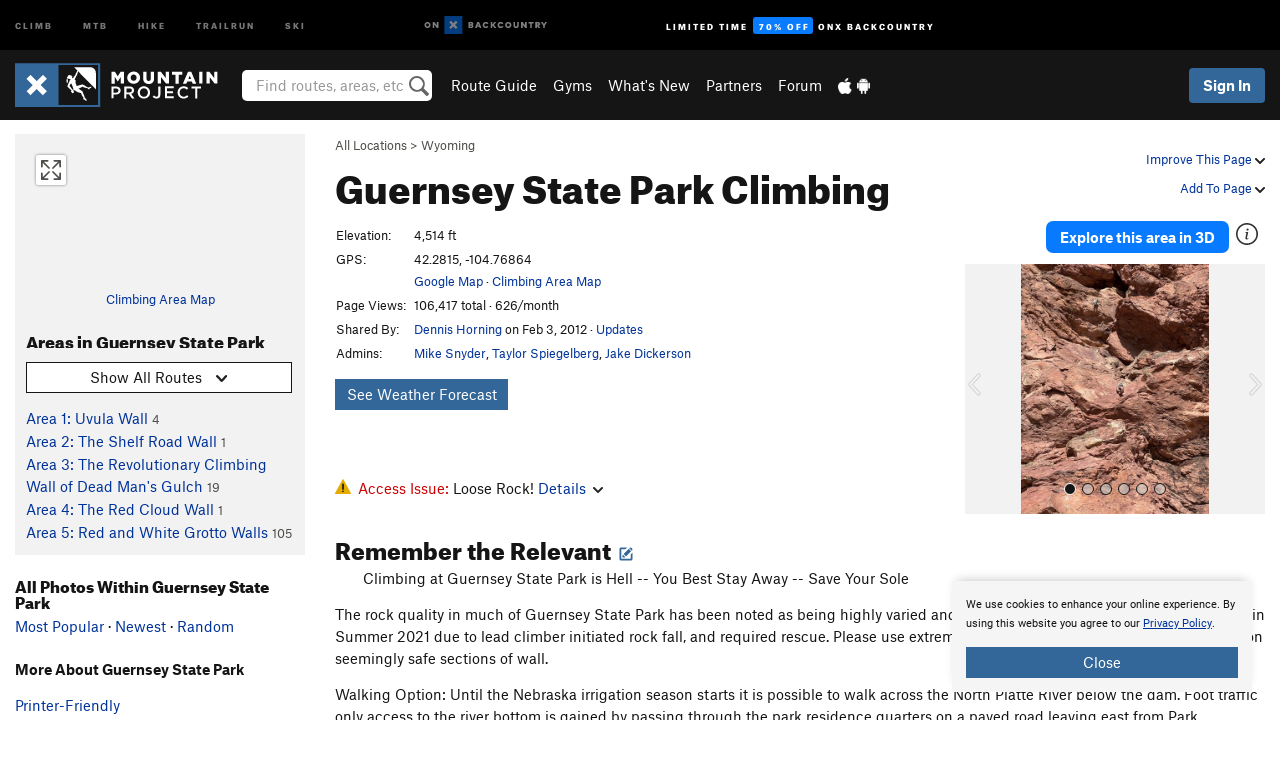

--- FILE ---
content_type: text/html; charset=UTF-8
request_url: https://www.mountainproject.com/area/107460435/guernsey-state-park
body_size: 32585
content:
<!DOCTYPE html>
<html xmlns="http://www.w3.org/1999/xhtml" lang="en-US">
    <head>
        <meta charset="utf-8">
<meta http-equiv="X-UA-Compatible" content="IE=edge">
<meta name="viewport" content="width=device-width, initial-scale=1, shrink-to-fit=no, viewport-fit=cover">

<title>Climbing in Guernsey State Park, Guernsey State Park</title>

<meta http-equiv="Content-Language" content="en_US" />

<link href="/css/ap-vendor-full.css?id=fa0c443b73aac8a18b4ba7cffcc25368" rel="stylesheet" />


<link rel="stylesheet" href="/css/styles-shared-all.css?id=aedb0a51a5dd997667be99ba5074f0fb"/>

    <link rel="stylesheet" href="/css/styles-shared-ap.css?id=15053a49f49e2336f1c6295cbf5ff953"/>

<link rel="stylesheet" href="/css/styles-site-climb.css?id=7eec67c67ec1e6f08f70fee71d62e67f"/>


    <style>
        .metric {
            display: none;
        }
    </style>

            <link href="//cdn2.apstatic.com" rel="dns-prefetch" />
    
<meta name="description" content="Find rock climbing routes, photos, and guides for every state, along with experiences and advice from fellow climbers."/>
    <meta property="og:title" content="Climbing in Guernsey State Park, Guernsey State Park"/>
    <meta property="og:site_name" content="Mountain Project"/>
    <meta property="og:type" content="website"/>
    <meta property="og:description" content="Find rock climbing routes, photos, and guides for every state, along with experiences and advice from fellow climbers."/>
    <meta property="og:image" content="https://mountainproject.com/assets/photos/climb/120067733_medium_1607914421.jpg?cache=1612379056"/>
    <meta property="fb:app_id" content="11749012187"/>

    
    

    
                        <meta property="og:url" content="https://www.mountainproject.com/area/107460435/guernsey-state-park"/>
            <link rel="canonical" href="https://www.mountainproject.com/area/107460435/guernsey-state-park"/>
            
<meta name="google-site-verification" content="dfmLg0_QdCMHOFDJ7edPcQXqjvNTl96j5206gg7CDGM"/>
<link rel="shortcut icon" href="/img/climb/favicons/favicon.png">
<link rel="apple-touch-icon-precomposed" href="/img/climb/favicons/favicon-152.png">
<link rel="icon" sizes="16x16" href="/img/climb/favicons/favicon-16.png">
<link rel="icon" sizes="32x32" href="/img/climb/favicons/favicon-32.png">
<link rel="icon" sizes="152x152" href="/img/climb/favicons/favicon-152.png">
<link rel="icon" sizes="180x180" href="/img/climb/favicons/favicon-180.png">

<script src="/js/ap-vendor-full.js?id=1945ee864736d4f641db293c26469e96"></script>

    <script type="text/javascript">
        (function(w) {
            w.ap = w.ap || {};

            w.ap.config = {
                'projectType': 'climb',
                'allProjectTypes': ["climb","mtb","hike","trailrun","ski"],
                'isLoggedIn': 0,
                'userId': undefined,
                                    'onxUserId': undefined,
                                'isAdmin': 0,
                'displayMetric': 0,
                'cdnUrl': '',
                'cdnFilesUrl': 'https://mountainproject.com/assets',
                'brandColor': '#336799',
                'riderRight': '/img/climb/climberRight.svg',
                'riderLeft': '/img/climb/climberRight.svg',
                'isProd': '1',
                'env': 'production'
            };
        })(window);
    </script>

    <script src="/js/sites/all.js?id=449cf39ab6835bb9a0eda35c278225b3"></script>
    <script src="/js/sites/ap.js?id=ed1d4111a8d160505075462007825505"></script>
    <script src="/js/firebase-climb.js?id=d2b594d44c2cdf48c64366455d9a6131"></script>

<script src="/js/climb-main.js?id=20ed83a58b90f562e30cc28772a74a57"></script>
<script>
        (function(w,d,s,l,i){w[l]=w[l]||[];
                        w[l].push({'gtm.start': new Date().getTime(),event:'gtm.js'});
            var f=d.getElementsByTagName(s)[0],j=d.createElement(s),dl=l!='dataLayer'?'&l='+l:'';j.async=true;j.src=
            'https://www.googletagmanager.com/gtm.js?id='+i+dl;f.parentNode.insertBefore(j,f);
        })(window,document,'script','dataLayer','GTM-KX76S82');
    </script>
            <script>
            (function(b,r,a,n,c,h,_,s,d,k){if(!b[n]||!b[n]._q){for(;s<_.length;)c(h,_[s++]);d=r.createElement(a);d.async=1;d.src="https://cdn.branch.io/branch-latest.min.js";k=r.getElementsByTagName(a)[0];k.parentNode.insertBefore(d,k);b[n]=h}})(window,document,"script","branch",function(b,r){b[r]=function(){b._q.push([r,arguments])}},{_q:[],_v:1},"addListener banner closeBanner closeJourney data deepview deepviewCta first init link logout removeListener setBranchViewData setIdentity track trackCommerceEvent logEvent disableTracking getBrowserFingerprintId crossPlatformIds lastAttributedTouchData setAPIResponseCallback qrCode setRequestMetaData setAPIUrl getAPIUrl setDMAParamsForEEA".split(" "), 0);
            branch.init('key_live_pjQ0EKK0ulHZ2Vn7cvVJNidguqosf7sF');
            branch.setBranchViewData({
                data: {
                    web_url: window.location.href,
                },
            })
                    </script>
        <script src="https://615b02ef838540809c4f5d09cd4e9626.js.ubembed.com" async></script>
    <script data-ad-client="ca-pub-6303172662991335" async crossorigin="anonymous" src="https://pagead2.googlesyndication.com/pagead/js/adsbygoogle.js?client=ca-pub-6303172662991335"></script>
    <script async src="https://securepubads.g.doubleclick.net/tag/js/gpt.js"></script>
    <script>
        window.googletag = window.googletag || {cmd: []};
        googletag.cmd.push(function() {

            googletag.defineSlot(
                '/22290733000/AdventureProjects/BellyBand',
                [
                    [1024, 90],
                    [1024, 250],
                    [728, 90],
                    [728, 250],
                    [300, 600],
                    [300, 250],
                ],
                'div-gpt-ad-1614710348458-0'
            ).defineSizeMapping([
                [[1024, 0], [[1024, 250], [1024, 90]]],
                [[728, 0], [[728, 250], [728, 90]]],
                [[300, 0], [[300, 600],[300, 250]]],
                [[0, 0], []]
            ]).addService(googletag.pubads());;

            googletag.defineSlot(
                '/22290733000/AdventureProjects/LeaderBoard',
                [
                    [1024, 90],
                    [1024, 250],
                    [728, 250],
                    [728, 90],
                    [320, 50],
                    [320, 100]
                ],
                'div-gpt-ad-1614709329076-0'
            ).defineSizeMapping([
                [[1024, 0], [[1024, 250], [1024, 90]]],
                [[728, 0], [[728, 250], [728, 90]]],
                [[300, 0], [[320, 100],[320, 50]]],
                [[0, 0], []]
            ]).addService(googletag.pubads());

            googletag.pubads().setTargeting('domain','mountainproject.com');
            googletag.pubads().setTargeting('env','production');
            googletag.pubads().setTargeting('url','area/107460435/guernsey-state-park');
            googletag.pubads().setTargeting('dir','area');
            googletag.pubads().setTargeting('user_role','guest');
            googletag.pubads().setTargeting('is_logged_in','false');
            googletag.pubads().enableSingleRequest();
            googletag.pubads().collapseEmptyDivs();
            googletag.enableServices();
        });
    </script>

<link href="/css/froala_editor.pkgd.min-3-1-0.css" rel="stylesheet" type="text/css"/>








    </head>
    <body id="body-climb">
                    <noscript><iframe src="https://www.googletagmanager.com/ns.html?id=GTM-KX76S82"
                  height="0" width="0" style="display:none;visibility:hidden"></iframe></noscript>

    
    <div class="modal fade login-modal" id="login-modal" tabindex="-1" role="dialog" aria-hidden="true">
    <div class="modal-dialog modal-sm" role="document">
        <div class="modal-content">
            <div class="modal-header">
                
                                    <button type="button" class="close" data-dismiss="modal" aria-label="Close">
                        <span aria-hidden="true">
                            <img src="/img/icons/closeX-lightBg.svg" />
                        </span>
                    </button>
                                <h2 class="modal-title">Sign Up or Log In</h2>
                            </div>
            <div class="modal-body">
                <div class="container-fluid">
                    <div class="text-xs-center all-sites-disclaimer">
    <p class="text-muted"><a target="_blank" href="https://www.adventureprojects.net">Your FREE account works with all Adventure Projects sites <img src="/img/arrows/nextGray.svg"/></a></p>
</div>

<div class="login-signup-block" >
    <span class="wide">
    <a href="https://www.mountainproject.com/auth/login/onx" class="btn btn-onx"><img src="/img/social/white-onx.svg">Continue with onX Maps</a>
</span>

    <span class="wide">
    <a href="https://www.mountainproject.com/auth/login/facebook" class="btn btn-facebook"><img src="/img/social/white-facebook.svg">Sign in with Facebook</a>
</span>

    <span class="wide">
        <style>
            #appleid-signin {
                width: 100%;
                height: 40px;
                margin: 1rem 0;
            }
            div[role="button"] {
                max-width: none !important;
            }
        </style>
        <div
            id="appleid-signin"
            data-color="white"
            data-border="true"
            data-type="sign in"
            data-border="true"
            data-border-radius="20"
        ></div>
        <script type="text/javascript"
                src="https://appleid.cdn-apple.com/appleauth/static/jsapi/appleid/1/en_US/appleid.auth.js"></script>
        <script type="text/javascript">
            AppleID.auth.init({
                clientId: 'com.mountainproject.www',
                scope: 'name email',
                redirectURI: 'https://www.mountainproject.com/auth/login/apple/return',
                usePopup: false //or false defaults to false
            });
        </script>
</span>

    
    <br />
    <div id="email-login"></div>
    <a class="lost-password-toggle" href="#" style="display: block; margin-top: 5px;">Password help</a>

    <div class="orSeparator">
        <span>OR</span><hr>
    </div>

    
            
        <div id="email-signup"></div>
        <p></p>
    </div>


<div class="lost-password-block"  style="display: none" >
    <div id="forgot-password"></div>
    <p class="mt-2 text-xs-center"><a class="lost-password-toggle" href="#">Cancel</a></p>
</div>

<script>
    $.ajax({
        type:'GET',
        url:'/ajax/public/auth/signup',
        success:function(data) {
            $("#email-signup").html(data);
        },

        error: function (msg) {
            console.log(msg);
            var errors = msg.responseJSON;
        }
    });
    $.ajax({
        type:'GET',
        url:'/ajax/public/auth/login',
        success:function(data) {
            $("#email-login").html(data);
        },

        error: function (msg) {
            console.log(msg);
            var errors = msg.responseJSON;
        }
    });
    $.ajax({
        type:'GET',
        url:'/ajax/public/auth/forgot',
        success:function(data) {
            $("#forgot-password").html(data);
        },

        error: function (msg) {
            console.log(msg);
            var errors = msg.responseJSON;
        }
    });
</script>
                </div>
            </div>
                    </div>
    </div>
</div>


<div class="modal fade share-content-modal" id="share-content-modal" tabindex="-1" role="dialog" aria-hidden="true">
    <div class="modal-dialog modal-sm" role="document">
        <div class="modal-content">
            <div class="modal-header">
                
                                    <button type="button" class="close" data-dismiss="modal" aria-label="Close">
                        <span aria-hidden="true">
                            <img src="/img/icons/closeX-lightBg.svg" />
                        </span>
                    </button>
                                <h2 class="modal-title">Share on Mountain Project</h2>
                            </div>
            <div class="modal-body">
                <div class="container-fluid">
                    <div class="block">
            <a href="https://www.mountainproject.com/share/trail">Create Route or
        Route <img class="arrow"
                                                     src="/img/climb/downArrow.png"></a>
    <img class="sliver" src="/img/mapSliver.jpg" />
        </div>
        <hr>
    <div class="block">
        <a href="https://www.mountainproject.com/edit/symbol">Add a Symbol <img class="arrow"
                                                                                        src="/img/climb/downArrow.png"></a>
    <div class="symbols mt-1">
        <img src="/img/map/hazard.png">
        <img src="/img/map/parking.png">
        <img src="/img/map/viewpoint.png">
        <img src="/img/map/info.png">
    </div>
    </div>
    <hr>
    <div class="block">
        <a href="https://www.mountainproject.com/share/photo">Share a Photo <img class="arrow" src="/img/climb/downArrow.png"></a>
    <img class="sliver" src="/img/photoSliver.png"/>
    </div>
    <hr>
    <div class="block">
        <a href="https://www.mountainproject.com/share/video">Share a Video <img class="arrow" src="/img/climb/downArrow.png"></a>
    <div class="mt-1"><img class="videos" src="/img/youTubeVimeo.png"></div>
    </div>
        <hr>
    <div>
        <p><small>Taking other people's content (text, photos, etc) without permission is a copyright violation and
                NOT OKAY!</small></p>
    </div>
                </div>
            </div>
                    </div>
    </div>
</div>
<div class="modal fade flag-content-modal" id="flag-content-modal" tabindex="-1" role="dialog" aria-hidden="true">
    <div class="modal-dialog modal-sm" role="document">
        <div class="modal-content">
            <div class="modal-header">
                
                                    <button type="button" class="close" data-dismiss="modal" aria-label="Close">
                        <span aria-hidden="true">
                            <img src="/img/icons/closeX-lightBg.svg" />
                        </span>
                    </button>
                                <h2 class="modal-title">Flag Inappropriate Post</h2>
                            </div>
            <div class="modal-body">
                <div class="container-fluid">
                    <form method="post" id="flag-content-form">
    <div class="form-group">
        <p>
            <label><input type="radio" name="type" value="spam"> Spam?</label><br>
            <label><input type="radio" name="type" value="jerk"> Being a jerk / offensive?</label><br>
            <label><input type="radio" name="type" value="other"> Something else? Please explain.</label>
        </p>
        <p>Please tell us why:</p>
        <textarea class="short form-control" name="reason"></textarea>
    </div>
    <div class="form-group">
        <input type="hidden" name="_token" value="EcGzcKdOl423GhOqa7N50MoClT00LrDu7lEYpSWr" autocomplete="off">
        <input type="submit" class="btn btn-primary" value="Flag It">
        <a href="#" class="btn btn-link btn-sm cancel" data-dismiss="modal">Cancel</a>

        <input type="hidden" name="id" value="" />
        <p class="mt-1 form-group small text-muted">
            An Adventure Projects staff member will review this and take an appropriate action, but we generally don't reply.
        </p>
    </div>
</form>
<hr>
<p class="text-xs-center">
    Additionally, you can<br>permanently ignore this user.
</p>
<p class="text-xs-center">
    <a id="ignore-user-info" href="" class="btn btn-primary">More Info</a>
</p>

<script>
    $('#flag-content-form').validate({
        rules: {
            type: {
                required: true
            },
            reason: {
                required: true
            },
        },
        errorPlacement: function(error, element) {
            error.insertAfter("#type-label");
        }
    });
</script>                </div>
            </div>
                    </div>
    </div>
</div>
<div id="faded-background"></div>
                            <div id="header-container-print" class="text-xs-center">
    <img id="logo-print" alt="Mountain Project Logo"
         src="/img/climb/logoHex.png"/>
</div>
<div id="header-container">
    <div class="top-nav">
    <div class="top-nav__wrap">
        <div class="top-nav__left">
            <div class="top-nav__item hidden-sm-down"><a class="top-nav__activity" href="https://www.mountainproject.com"
                    title="Open Mountain Project">Climb</a></div>
            <div class="top-nav__item hidden-sm-down"><a class="top-nav__activity" href="https://www.mtbproject.com"
                    title="Open MTB Project">MTB</a></div>
            <div class="top-nav__item hidden-sm-down"><a class="top-nav__activity" href="https://www.hikingproject.com"
                    title="Open Hiking Project">Hike</a></div>
            <div class="top-nav__item hidden-sm-down"><a class="top-nav__activity"
                    href="https://www.trailrunproject.com" title="Open TrailRun Project">Trailrun</a></div>
            <div class="top-nav__item hidden-sm-down"><a class="top-nav__activity" href="https://www.powderproject.com"
                    title="Open Powder Project">Ski</a></div>
            <div class="top-nav__item">
                <a class="top-nav__activity" href="https://webmap.onxmaps.com/backcountry/?mode=climb&amp;utm_source=mountainproject&amp;utm_medium=owned_referral&amp;utm_content=ap-climb-top-nav&amp;utm_campaign=bc_ap-climb-top-nav-12222023" title="onX Backcountry">
                    <svg width="auto" height="18" viewBox="0 0 82 12" fill="none"
                        xmlns="http://www.w3.org/2000/svg" title="onX Backcountry" style="top: 5px;">
                        <path
                            d="M1.06878 5.99923C1.06878 6.5896 1.44974 6.99653 2.00151 6.99653C2.55329 6.99653 2.93424 6.58805 2.93424 5.99923C2.93424 5.41041 2.55329 5.00193 2.00151 5.00193C1.44974 5.00193 1.06878 5.40886 1.06878 5.99923ZM4 5.99923C4 7.15067 3.17007 8 2 8C0.829933 8 0 7.15067 0 5.99923C0 4.84779 0.829933 4 2 4C3.17007 3.99846 4 4.84779 4 5.99923Z"
                            fill="white" />
                        <path fill-rule="evenodd" clip-rule="evenodd"
                            d="M9.25 8H8.20433L6.57379 5.75154V8H5.5V4H6.54551L8.17621 6.24862V4H9.25V8Z"
                            fill="white" />
                        <path fill-rule="evenodd" clip-rule="evenodd" d="M13.25 12H25.25V0H13.25V12Z" fill="#087BFF" />
                        <path fill-rule="evenodd" clip-rule="evenodd"
                            d="M22.0001 7.66034L20.9297 8.73077L19.2502 7.0512L17.5705 8.73077L16.5001 7.66034L18.1797 5.98076L16.5001 4.30104L17.5705 3.23077L19.2502 4.91018L20.9297 3.23077L22.0001 4.30104L20.3206 5.98076L22.0001 7.66034Z"
                            fill="white" />
                        <path
                            d="M32.0371 5.98425C32.352 5.82677 32.5567 5.52757 32.5567 5.14961C32.5567 4.4567 32.0844 4.01575 31.0294 4.01575H29.25V7.96851H31.1238C32.1631 7.96851 32.6354 7.52756 32.6354 6.83464C32.6354 6.45669 32.3677 6.11024 32.0371 5.98425ZM30.3208 4.89764H30.9978C31.297 4.89764 31.4387 5.00788 31.4387 5.22835C31.4387 5.44882 31.2812 5.55905 30.9978 5.55905H30.3208V4.89764ZM31.0608 7.10236H30.3208V6.4252H31.0608C31.3758 6.4252 31.5332 6.53543 31.5332 6.77165C31.5332 6.99213 31.3758 7.10236 31.0608 7.10236ZM35.1548 4.01575L33.659 7.96851H34.777L35.0447 7.21261H36.5249L36.7925 7.96851H37.9262L36.4303 4.01575H35.1548ZM35.3754 6.26771L35.7847 5.10237L36.1942 6.26771H35.3754ZM40.8551 4.97638C41.233 4.97638 41.5322 5.14961 41.7211 5.48032L42.6659 4.96064C42.3196 4.33071 41.6424 3.95276 40.8551 3.95276C39.6269 3.95276 38.7766 4.80315 38.7766 6.00001C38.7766 7.19685 39.6426 8.04724 40.8551 8.04724C41.6424 8.04724 42.2408 7.70079 42.6187 7.13386L41.7368 6.51969C41.5164 6.8504 41.2172 7.02362 40.8394 7.02362C40.3512 7.02362 39.8789 6.67717 39.8789 6.00001C39.8946 5.38583 40.3039 4.97638 40.8551 4.97638ZM47.7835 4.01575H46.4766L45.4846 5.49607H45.1697V4.01575H44.0989V7.96851H45.1697V6.45669H45.4688L46.5868 7.96851H47.9095L46.3506 5.95276L47.7835 4.01575ZM50.7911 4.97638C51.169 4.97638 51.4682 5.14961 51.6571 5.48032L52.6019 4.96064C52.2556 4.33071 51.5784 3.95276 50.7911 3.95276C49.5629 3.95276 48.7126 4.80315 48.7126 6.00001C48.7126 7.19685 49.5786 8.04724 50.7911 8.04724C51.5784 8.04724 52.1767 7.70079 52.5547 7.13386L51.6728 6.51969C51.4524 6.8504 51.1532 7.02362 50.7754 7.02362C50.2872 7.02362 49.8148 6.67717 49.8148 6.00001C49.8306 5.38583 50.2399 4.97638 50.7911 4.97638ZM55.8457 3.95276C54.6175 3.95276 53.7514 4.8189 53.7514 6.00001C53.7514 7.18111 54.6175 8.04724 55.8457 8.04724C57.0739 8.04724 57.94 7.18111 57.94 6.00001C57.94 4.8189 57.0739 3.95276 55.8457 3.95276ZM55.8457 7.02362C55.2631 7.02362 54.8694 6.59842 54.8694 6.00001C54.8694 5.40158 55.2631 4.97638 55.8457 4.97638C56.4283 4.97638 56.8219 5.40158 56.8219 6.00001C56.8219 6.59842 56.4283 7.02362 55.8457 7.02362ZM61.7664 6.33071C61.7664 6.78741 61.5144 7.02362 61.0892 7.02362C60.6641 7.02362 60.4122 6.78741 60.4122 6.33071V4.01575H59.3414V6.3622C59.3414 7.43307 59.9555 8.04724 61.0892 8.04724C62.223 8.04724 62.8372 7.43307 62.8372 6.3622V4.01575H61.7664V6.33071ZM67.0729 6.23623L65.451 4.01575H64.396V7.96851H65.4667V5.74803L67.0886 7.96851H68.128V4.01575H67.0729V6.23623ZM70.4741 5.00788V7.96851H71.5448V5.00788H72.6629V4.01575H69.3403V5.00788H70.4741ZM77.1664 5.33859C77.1664 4.53543 76.6309 4.01575 75.639 4.01575H73.8754V7.96851H74.9461V6.56693H75.0091L75.9539 7.96851H77.2136L76.1429 6.51969C76.8042 6.37796 77.1664 5.93701 77.1664 5.33859ZM75.6232 5.68504H74.9461V4.97638H75.6232C75.8909 4.97638 76.0799 5.08661 76.0799 5.32283C76.0799 5.57481 75.8909 5.68504 75.6232 5.68504ZM80.4731 4.01575L79.67 5.51181L78.867 4.01575H77.6387L79.1346 6.48819V7.96851H80.2054V6.47245L81.6698 4.01575H80.4731Z"
                            fill="white" />
                    </svg>
                </a>
            </div>
                            <div class="top-nav__item">
                    <a class="top-nav__activity top-nav__activity--cta" href="https://www.onxmaps.com/backcountry/onx-backcountry-is-now-powered-by-mountain-project?utm_source=mountainproject&amp;utm_medium=owned_referral&amp;utm_content=ap-climb-top-nav-cta&amp;utm_campaign=bc_lto-67-off"
                        title="Limited Time Offer">
                        <span>Limited Time</span><strong>70% Off</strong><span class="hidden-sm-down">onX
                            Backcountry</span>
                    </a>
                </div>
                    </div>
        <div class="top-nav__right">
            <div id="content-in-progress" class="top-nav__item"></div>
<script>
    if (inIframe()) {
        $("#content-in-progress").hide();
    }else{
        $.ajax({
            type:'GET',
            url:'/ajax/public/content-in-progress',
            success:function(data) {
                $("#content-in-progress").html(data);
                attachMessageToggles();
            },
            error: function (msg) {
                console.log(msg);
                var errors = msg.responseJSON;
            }
        });
    }
</script>

        </div>
    </div>
</div>
    <div id="header" class="container-fluid">
        <div class="header-container">
                            <div class="header-container__nav">
                    
                    <a href="/" class="app-logo" title="Home"><img src="/img/climb/logoHex2.svg" alt="Logo"/></a>

                    <div id="desktop-header-search" class="search hidden-sm-down">
                        <search redirect-url="https://www.mountainproject.com/search"
                                endpoint="https://www.mountainproject.com/ajax/public/search/suggestions" container="desktop-header-search"
                                placeholder="Find routes, areas, etc" autocomplete="off" name="search"></search>
                    </div>

                    <div id="header-nav" class="hidden-sm-down">
                                                <div id="links">
            <div class="tab">
            <a href="https://www.mountainproject.com/route-guide">Route Guide</a>
        </div>
            <div class="tab">
            <a href="https://www.mountainproject.com/gyms">Gyms</a>
        </div>
            <div class="tab">
            <a href="https://www.mountainproject.com/whats-new">What's New</a>
        </div>
            <div class="tab">
            <a href="https://www.mountainproject.com/partner-finder">Partners</a>
        </div>
            <div class="tab">
            <a href="https://www.mountainproject.com/forum">Forum</a>
        </div>
        <div class="tab">
        <a href="https://www.mountainproject.com/mobile-app" title="Mobile Apps">
            <img class="apple icon" src="/img/apple.png" alt="Apple"/><img
                    class="android icon" src="/img/android.png" alt="Android"/>
        </a>
    </div>
</div>
                    </div>
                                    </div>
                
                <div class="header-container__user">
                                            
                    <div id="user">
                        
                                                    <a href="#" data-toggle="modal" data-target="#login-modal"
                                class="btn btn-primary btn-sm sign-in">Sign In</a>
                                            </div>
                    
                    
                    <div id="hamburger-container" class="hidden-md-up">
                        
                        <a class="hamburger" id="hamburger-trigger" data-toggle="collapse"
                            href="#hamburger-contents" aria-expanded="false" aria-controls="hamburger-contents"><img
                                    src="/img/hamburgerIcon.svg" class="closed" alt="Menu"
                                    title="Menu"></a>
                    </div>
                </div>
                    </div>
        
        <div class="container-fluid row collapse hidden-lg-up" id="hamburger-contents">
            <div id="mobile-header-search" class="item search">
                <search redirect-url="https://www.mountainproject.com/search"
                        endpoint="https://www.mountainproject.com/ajax/public/search/suggestions" container="mobile-header-search"
                        placeholder="Find routes, areas, etc" autocomplete="off"  name="search"></search>
            </div>
            <div class="item">
        <a href="https://www.mountainproject.com/route-guide">Route Guide  <img class="menu-arrow" src="/img/arrowRightBlack.svg"/></a>
    </div>
    <div class="item">
        <a href="https://www.mountainproject.com/gyms">Climbing Gyms  <img class="menu-arrow" src="/img/arrowRightBlack.svg"/></a>
    </div>
    <div class="item">
        <a href="https://www.mountainproject.com/whats-new">What's New <img class="menu-arrow" src="/img/arrowRightBlack.svg"/></a>
    </div>
    <div class="item">
        <a href="https://www.mountainproject.com/partner-finder">Partners <img class="menu-arrow" src="/img/arrowRightBlack.svg"/></a>
    </div>
    <div class="item">
        <a href="https://www.mountainproject.com/forum">Forum <img class="menu-arrow" src="/img/arrowRightBlack.svg"/></a>
    </div>
<div class="item mobile">
    <a href="https://www.mountainproject.com/mobile-app">
        Get the app
        <img class="apple" src="/img/appleBlack.svg" />
        <img class="android" src="/img/androidBlack.svg" />
        <img class="menu-arrow" src="/img/arrowRightBlack.svg" />
    </a>
</div>
        </div>

            </div>
</div>


<div class="">
    <div class="container-fluid">
        <div class="row">
            <!-- /22290733000/AdventureProjects/LeaderBoard -->
            <style>#div-gpt-ad-1614709329076-0 iframe { margin: 10px 0 0; } </style>
            <div style="display: flex; justify-content: center;">
                <div id='div-gpt-ad-1614709329076-0'>
                <script>
                    googletag.cmd.push(function() { googletag.display('div-gpt-ad-1614709329076-0'); });
                </script>
                </div>
            </div>
        </div>
    </div>
</div>

        <div class="main-content-container ">
            <div class="container-fluid">
                <div id="flash-message"></div>
    <script>
        $.ajax({
            type:'GET',
            url:'/ajax/public/flash/messages',
            success:function(data) {
                $("#flash-message").html(data);
            },
            cache: false,
            error: function (msg) {
                console.log(msg);
                var errors = msg.responseJSON;
            }
        });
    </script>
                <script>
    // if in an iframe, we're probably in some admin or admin-like tool, or a widget.  don't show some messaging
    // we want to do this here (not document ready) which would cause a highly visible page reflow
    if (inIframe()) {
        $(".page-improvement-message").hide();
    }

    function hideImprovementMessage()
    {
        setCookie
    }
</script>


                    <div id="climb-area-page">
        <div class="row pt-main-content">
            <div class="col-md-9 float-md-right mb-1">
                <div class="float-xs-right text-xs-right small mt-1 ml-2">
                    <div class="dropdown nowrap inline-block improve-page-general">
            <a href="#" data-toggle="modal" data-target="#login-modal" class="dropdown-toggle">Improve This Page <img
        class="arrow" src="/img/downArrowBlack.svg" alt="Drop down"></a>
    </div>
        <div class="mt-half">
        <div class="dropdown nowrap">
            <a href="#" data-toggle="modal" data-target="#login-modal" class="dropdown-toggle">Add To Page <img
            class="arrow" src="/img/downArrowBlack.svg" alt="Drop down"></a>
    </div>
    </div>
</div>
<div class="mb-half small text-warm">
    <a href="https://www.mountainproject.com/route-guide">All Locations</a>  &gt;     
            <a href="https://www.mountainproject.com/area/105708960/wyoming">Wyoming</a>
    </div>
<h1>
    Guernsey State Park
            <span class="hidden-md-down">Climbing</span>
            <!--EDIT-Climb\Lib\Models\Area-107460435-->
</h1>

            </div>
            <div class="col-md-3 left-nav float-md-left mb-2">
                <div class="mp-sidebar">
                                            <a href="https://www.mountainproject.com/map/107460435/guernsey-state-park">
                            <div class="position-relative map-preview"
                                 style="background-image: url(https://api.mapbox.com/styles/v1/ap-mtb/ckaracbzi05t11io5yzjx6o4i/static/-104.769,42.282,11.7,0.00,0.00/460x160?access_token=pk.eyJ1IjoiYXAtbXRiIiwiYSI6ImNrOXA1MWk5MzA3Z3EzZ3F4ODNpeGFmb3UifQ.yCnhIFSC5jdYCysbkK7_0g&amp;logo=false)">
                                <button class="expand-map" type="button"></button>
                            </div>
                        </a>

                            
                        <div class="text-xs-center small mt-quarter mb-2">
                            <a href="https://www.mountainproject.com/map/107460435/guernsey-state-park">Climbing Area Map</a>
                                                    </div>
                                                                <h3>Areas in Guernsey State Park</h3>


<div class="dropdown mb-1">
    <button class="btn btn-secondary btn-sm dropdown-toggle" type="button" data-toggle="dropdown">
        <span id="route-type-label">Highlight</span><img
            class="ml-1 dropdown-arrow" src="/img/downArrowBlack.svg" alt="Drop down"/>
    </button>
    <div class="dropdown-menu">
                    <button class="dropdown-item route-type-option" type="button" data-value="">
                Show all routes
            </button>
                    <button class="dropdown-item route-type-option" type="button" data-value="Trad">
                Trad
            </button>
                    <button class="dropdown-item route-type-option" type="button" data-value="Sport">
                Sport
            </button>
                    <button class="dropdown-item route-type-option" type="button" data-value="Toprope">
                Toprope
            </button>
                    <button class="dropdown-item route-type-option" type="button" data-value="Boulder">
                Boulder
            </button>
                    <button class="dropdown-item route-type-option" type="button" data-value="Ice">
                Ice
            </button>
                    <button class="dropdown-item route-type-option" type="button" data-value="Aid">
                Aid
            </button>
                    <button class="dropdown-item route-type-option" type="button" data-value="Mixed">
                Mixed
            </button>
                    <button class="dropdown-item route-type-option" type="button" data-value="Alpine">
                Alpine
            </button>
            </div>
</div>

<div class="max-height max-height-md-0 max-height-xs-400">
            <div class="lef-nav-row">
            <a href="https://www.mountainproject.com/area/107478595/area-1-uvula-wall">Area 1:  Uvula Wall</a>
            <span class="text-nowrap small">
                                                                                        <span class="lef-nav-Trad">
                <span class="text-danger">0</span> /
            </span>
                                                                                <span class="lef-nav-Sport">
                <span class="text-danger">4</span> /
            </span>
                                                                                <span class="lef-nav-Toprope">
                <span class="text-danger">4</span> /
            </span>
                                                                                <span class="lef-nav-Boulder">
                <span class="text-danger">0</span> /
            </span>
                                                                                <span class="lef-nav-Ice">
                <span class="text-danger">0</span> /
            </span>
                                                                                <span class="lef-nav-Aid">
                <span class="text-danger">0</span> /
            </span>
                                                                                <span class="lef-nav-Mixed">
                <span class="text-danger">0</span> /
            </span>
                                                                                <span class="lef-nav-Alpine">
                <span class="text-danger">0</span> /
            </span>
                                                    <span class="text-warm">
            4
            </span>
                    </span>
        </div>
            <div class="lef-nav-row">
            <a href="https://www.mountainproject.com/area/107466475/area-2-the-shelf-road-wall">Area 2:  The Shelf Road Wall</a>
            <span class="text-nowrap small">
                                                                                        <span class="lef-nav-Trad">
                <span class="text-danger">0</span> /
            </span>
                                                                                <span class="lef-nav-Sport">
                <span class="text-danger">1</span> /
            </span>
                                                                                <span class="lef-nav-Toprope">
                <span class="text-danger">0</span> /
            </span>
                                                                                <span class="lef-nav-Boulder">
                <span class="text-danger">0</span> /
            </span>
                                                                                <span class="lef-nav-Ice">
                <span class="text-danger">0</span> /
            </span>
                                                                                <span class="lef-nav-Aid">
                <span class="text-danger">0</span> /
            </span>
                                                                                <span class="lef-nav-Mixed">
                <span class="text-danger">0</span> /
            </span>
                                                                                <span class="lef-nav-Alpine">
                <span class="text-danger">0</span> /
            </span>
                                                    <span class="text-warm">
            1
            </span>
                    </span>
        </div>
            <div class="lef-nav-row">
            <a href="https://www.mountainproject.com/area/107461853/area-3-the-revolutionary-climbing-wall-of-dead-mans-gulch">Area 3:  The Revolutionary Climbing Wall of Dead Man&#039;s Gulch</a>
            <span class="text-nowrap small">
                                                                                        <span class="lef-nav-Trad">
                <span class="text-danger">0</span> /
            </span>
                                                                                <span class="lef-nav-Sport">
                <span class="text-danger">19</span> /
            </span>
                                                                                <span class="lef-nav-Toprope">
                <span class="text-danger">0</span> /
            </span>
                                                                                <span class="lef-nav-Boulder">
                <span class="text-danger">0</span> /
            </span>
                                                                                <span class="lef-nav-Ice">
                <span class="text-danger">0</span> /
            </span>
                                                                                <span class="lef-nav-Aid">
                <span class="text-danger">0</span> /
            </span>
                                                                                <span class="lef-nav-Mixed">
                <span class="text-danger">0</span> /
            </span>
                                                                                <span class="lef-nav-Alpine">
                <span class="text-danger">0</span> /
            </span>
                                                    <span class="text-warm">
            19
            </span>
                    </span>
        </div>
            <div class="lef-nav-row">
            <a href="https://www.mountainproject.com/area/107478615/area-4-the-red-cloud-wall">Area 4:  The Red Cloud Wall</a>
            <span class="text-nowrap small">
                                                                                        <span class="lef-nav-Trad">
                <span class="text-danger">0</span> /
            </span>
                                                                                <span class="lef-nav-Sport">
                <span class="text-danger">1</span> /
            </span>
                                                                                <span class="lef-nav-Toprope">
                <span class="text-danger">0</span> /
            </span>
                                                                                <span class="lef-nav-Boulder">
                <span class="text-danger">0</span> /
            </span>
                                                                                <span class="lef-nav-Ice">
                <span class="text-danger">0</span> /
            </span>
                                                                                <span class="lef-nav-Aid">
                <span class="text-danger">0</span> /
            </span>
                                                                                <span class="lef-nav-Mixed">
                <span class="text-danger">0</span> /
            </span>
                                                                                <span class="lef-nav-Alpine">
                <span class="text-danger">0</span> /
            </span>
                                                    <span class="text-warm">
            1
            </span>
                    </span>
        </div>
            <div class="lef-nav-row">
            <a href="https://www.mountainproject.com/area/107493721/area-5-red-and-white-grotto-walls">Area 5:  Red and White Grotto Walls</a>
            <span class="text-nowrap small">
                                                                                        <span class="lef-nav-Trad">
                <span class="text-danger">1</span> /
            </span>
                                                                                <span class="lef-nav-Sport">
                <span class="text-danger">102</span> /
            </span>
                                                                                <span class="lef-nav-Toprope">
                <span class="text-danger">4</span> /
            </span>
                                                                                <span class="lef-nav-Boulder">
                <span class="text-danger">0</span> /
            </span>
                                                                                <span class="lef-nav-Ice">
                <span class="text-danger">0</span> /
            </span>
                                                                                <span class="lef-nav-Aid">
                <span class="text-danger">0</span> /
            </span>
                                                                                <span class="lef-nav-Mixed">
                <span class="text-danger">0</span> /
            </span>
                                                                                <span class="lef-nav-Alpine">
                <span class="text-danger">0</span> /
            </span>
                                                    <span class="text-warm">
            105
            </span>
                    </span>
        </div>
    </div>

<script>
    function navFilterChanged(val)
    {
        // update the label
        if (val.length) {
            $("#route-type-label").html(val + " Routes in <span class='text-danger'>Red</span>");
        } else {
            $("#route-type-label").html('Show All Routes');
        }

        // update the area list
                if (val == '') {
            $(".lef-nav-").show();
        } else {
            $(".lef-nav-").hide();
        }
                if (val == 'Trad') {
            $(".lef-nav-Trad").show();
        } else {
            $(".lef-nav-Trad").hide();
        }
                if (val == 'Sport') {
            $(".lef-nav-Sport").show();
        } else {
            $(".lef-nav-Sport").hide();
        }
                if (val == 'Toprope') {
            $(".lef-nav-Toprope").show();
        } else {
            $(".lef-nav-Toprope").hide();
        }
                if (val == 'Boulder') {
            $(".lef-nav-Boulder").show();
        } else {
            $(".lef-nav-Boulder").hide();
        }
                if (val == 'Ice') {
            $(".lef-nav-Ice").show();
        } else {
            $(".lef-nav-Ice").hide();
        }
                if (val == 'Aid') {
            $(".lef-nav-Aid").show();
        } else {
            $(".lef-nav-Aid").hide();
        }
                if (val == 'Mixed') {
            $(".lef-nav-Mixed").show();
        } else {
            $(".lef-nav-Mixed").hide();
        }
                if (val == 'Alpine') {
            $(".lef-nav-Alpine").show();
        } else {
            $(".lef-nav-Alpine").hide();
        }
        
        // update the route list
        $(".route-type").removeClass('text-danger');
        if (val.length) {
            $(".route-type." + val).addClass('text-danger');
        }
    }

    $(".route-type-option").click(function () {
        var val = $(this).data("value");
        ap.cookies.setCookiePref("navFilter", val);
        navFilterChanged(val);
    });

    // set initial state
    navFilterChanged(ap.cookies.getCookiePref("navFilter", ""));
</script>

                                    </div>
            </div>
            <div class="col-md-9 main-content float-md-right">
                <div class="row">
                    <div class="col-xs-12">
                                                <div>

    <div class="float-xs-right ml-1">
        <div style="text-align:right; margin-bottom: 1rem;">
    <div class="onx-explore">
        <div class="onx-explore__button">
            <a title="Open in onX Backcountry"
                href="https://webmap.onxmaps.com/backcountry/map/mountain-project/areas/107460435/overview?mode=climb&flow=signup&utm_source=mountainproject&amp;utm_medium=owned_referral&amp;utm_content=cta-climb-area&amp;utm_campaign=bc_climb-area-107460435#15/42.2815/-104.76864/0/60"
                target="_blank">
                Explore this area in 3D
            </a>
        </div>
        <div class="onx-explore__icon">
            <div class="onx-explore__info-card show">
                <div>
                    Use onX Backcountry to explore the terrain in 3D, view recent satellite imagery, and more.
                    <strong>Now available in onX Backcountry Mobile apps!</strong> For more information see <a
                        href='https://www.onxmaps.com/backcountry/blog/mountain-project-content-now-available-in-onx-backcountry'
                        target="_blank">this post.</a>
                </div>
            </div>
            <svg width="22" height="22" viewBox="0 0 22 22" fill="none" xmlns="http://www.w3.org/2000/svg">
                <path
                    d="M11 22C8.8244 22 6.69767 21.3548 4.88873 20.1462C3.07979 18.9375 1.66989 17.2195 0.837329 15.2095C0.00476609 13.1995 -0.21307 10.9878 0.211367 8.854C0.635804 6.72021 1.68345 4.7602 3.22183 3.22183C4.7602 1.68345 6.72021 0.635804 8.854 0.211367C10.9878 -0.21307 13.1995 0.00476609 15.2095 0.837329C17.2195 1.66989 18.9375 3.07979 20.1462 4.88873C21.3548 6.69767 22 8.8244 22 11C22 13.9174 20.8411 16.7153 18.7782 18.7782C16.7153 20.8411 13.9174 22 11 22ZM11 1.6081C9.14245 1.6081 7.32663 2.15892 5.78214 3.19092C4.23765 4.22291 3.03386 5.68973 2.32301 7.40587C1.61216 9.12202 1.42617 11.0104 1.78856 12.8323C2.15095 14.6541 3.04544 16.3276 4.35892 17.6411C5.6724 18.9545 7.34588 19.849 9.16773 20.2114C10.9896 20.5738 12.878 20.3878 14.5941 19.677C16.3103 18.9661 17.7771 17.7623 18.8091 16.2179C19.8411 14.6734 20.3919 12.8575 20.3919 11C20.3822 8.51208 19.3896 6.12882 17.6304 4.36959C15.8712 2.61036 13.4879 1.61776 11 1.6081Z"
                    fill="#333333" />
                <path fill-rule="evenodd" clip-rule="evenodd"
                    d="M11.4316 7.64091C12.1681 7.64091 12.6496 7.12413 12.6496 6.40064C12.6496 5.75098 12.2955 5.49997 11.7432 5.49997C10.9925 5.49997 10.511 6.04628 10.511 6.76977C10.511 7.25701 10.7376 7.64091 11.4316 7.64091ZM12.2247 15.0973C11.9839 15.3778 11.7573 15.5107 11.5166 15.5107C11.1342 15.5107 10.9784 15.2597 11.0775 14.6396C11.3183 13.1926 11.814 11.0959 12.253 9.04359L12.1964 8.92547L9.46291 9.05835L9.34961 9.82614L10.4402 9.94426C10.2702 10.7416 9.95862 12.1 9.70369 13.2369C9.51957 14.108 9.40626 14.7724 9.40626 15.0973C9.40626 16.1013 9.98695 16.5 10.8651 16.5C11.5307 16.5 12.1822 16.1308 12.6071 15.4959L12.2247 15.0973Z"
                    fill="#333333" />
            </svg>
        </div>
    </div>
</div>
        <div id="photo-carousel" class="carousel slide white-text shimmer" data-ride="carousel" data-interval="6000">
                    <ol class="carousel-indicators">
                                    <li data-target="#photo-carousel" data-slide-to="0"  class="active"></li>
                                    <li data-target="#photo-carousel" data-slide-to="1" ></li>
                                    <li data-target="#photo-carousel" data-slide-to="2" ></li>
                                    <li data-target="#photo-carousel" data-slide-to="3" ></li>
                                    <li data-target="#photo-carousel" data-slide-to="4" ></li>
                                    <li data-target="#photo-carousel" data-slide-to="5" ></li>
                            </ol>

            <div class="carousel-controls">
                <a class="carousel-control-prev prevButton" href="#photo-carousel" role="button" data-slide="prev">
                    <span class="sr-only">Previous</span>
                </a>
                <a class="carousel-control-next nextButton" href="#photo-carousel" role="button" data-slide="next">
                    <span class="sr-only">Next</span>
                </a>
            </div>
                <div class="carousel-inner" role="listbox">
                            <div id="carousel-item-0" class="carousel-item  show-tooltip  active                       portrait "
                    data-placement="bottom" title=""
                                            >
                                        
                    <a href="https://www.mountainproject.com/photo/120067733/typical-rock-quality-and-homemade-protection-that-can-be-found-here" class="photo-link"
                       onclick="return photoClicked(120067733)">
                                            </a>
                    <div id="carousel-gradient"></div>
                                                                <button class="carousel-photos-button btn btn-sm" onclick="return photoClicked(120067733);">
                                <img src="/img/camera.svg" /> All Photos
                        </button>
                                    </div>
                            <div id="carousel-item-1" class="carousel-item  show-tooltip                      "
                    data-placement="bottom" title=""
                                            style="background-image: url('https://mountainproject.com/assets/photos/climb/108455228_medium_1494283892.jpg?cache=1701318291')">
                                        
                    <a href="https://www.mountainproject.com/photo/108455228/yurt-bunks-and-kitchen-table" class="photo-link"
                       onclick="return photoClicked(108455228)">
                                            </a>
                    <div id="carousel-gradient"></div>
                                                                <button class="carousel-photos-button btn btn-sm" onclick="return photoClicked(108455228);">
                                <img src="/img/camera.svg" /> All Photos
                        </button>
                                    </div>
                            <div id="carousel-item-2" class="carousel-item  show-tooltip                      "
                    data-placement="bottom" title=""
                                            data-src="https://mountainproject.com/assets/photos/climb/108455166_medium_1494283890.jpg?cache=1701318291">
                                        
                    <a href="https://www.mountainproject.com/photo/108455166/yurt-interior" class="photo-link"
                       onclick="return photoClicked(108455166)">
                                            </a>
                    <div id="carousel-gradient"></div>
                                                                <button class="carousel-photos-button btn btn-sm" onclick="return photoClicked(108455166);">
                                <img src="/img/camera.svg" /> All Photos
                        </button>
                                    </div>
                            <div id="carousel-item-3" class="carousel-item  show-tooltip                       portrait "
                    data-placement="bottom" title=""
                                            data-src="https://mountainproject.com/assets/photos/climb/120959060_medium_1625258567.jpg?cache=1693965273">
                                        
                    <a href="https://www.mountainproject.com/photo/120959060/rock-fall-on-deep-cuts-2-fractured-vertebrae-from-a-rock-that-fell-from-the-top-" class="photo-link"
                       onclick="return photoClicked(120959060)">
                                            </a>
                    <div id="carousel-gradient"></div>
                                                                <button class="carousel-photos-button btn btn-sm" onclick="return photoClicked(120959060);">
                                <img src="/img/camera.svg" /> All Photos
                        </button>
                                    </div>
                            <div id="carousel-item-4" class="carousel-item  show-tooltip                       portrait "
                    data-placement="bottom" title=""
                                            data-src="https://mountainproject.com/assets/photos/climb/120959063_medium_1625258729.jpg?cache=1693965273">
                                        
                    <a href="https://www.mountainproject.com/photo/120959063/avoid-climbing-in-guernsey-sp-not-worth-the-risk-theres-plenty-of-amazing-areas-" class="photo-link"
                       onclick="return photoClicked(120959063)">
                                            </a>
                    <div id="carousel-gradient"></div>
                                                                <button class="carousel-photos-button btn btn-sm" onclick="return photoClicked(120959063);">
                                <img src="/img/camera.svg" /> All Photos
                        </button>
                                    </div>
                            <div id="carousel-item-5" class="carousel-item  show-tooltip                      "
                    data-placement="bottom" title=""
                                            data-src="https://mountainproject.com/assets/photos/climb/108799103_medium_1494296577.jpg?cache=1701318428">
                                        
                    <a href="https://www.mountainproject.com/photo/108799103/bob-scarpelli-looking-over-a-section-of-the-switchbax-power-tower-wall" class="photo-link"
                       onclick="return photoClicked(108799103)">
                                            </a>
                    <div id="carousel-gradient"></div>
                                                                <button class="carousel-photos-button btn btn-sm" onclick="return photoClicked(108799103);">
                                <img src="/img/camera.svg" /> All Photos
                        </button>
                                    </div>
                    </div>
    </div>

<script type="text/javascript">
    // mobile controls
    var photos = $('.photo-link');
    photos.on('swipeleft', function() {
        var photoCarousel = $('#photo-carousel');
        photoCarousel.carousel('pause');
        photoCarousel.carousel('next');
    });
    photos.on('swiperight', function() {
        var photoCarousel = $('#photo-carousel');
        photoCarousel.carousel('pause');
        photoCarousel.carousel('prev');
    });
    // carousel control hover animation
    $('a.prevButton, a.nextButton').hover(
        function () {
            $(this).fadeTo(100, 1);
        }, function () {
            $(this).fadeTo(100, 0.5);
        }
    );
    // lazy loading
    $('#photo-carousel').on('slide.bs.carousel', function (e) {
        var slide = e.relatedTarget;
        var backgroundUrl = slide.dataset.src;
        if (backgroundUrl) {
            slide.style.backgroundImage = 'url(' + backgroundUrl + ')';
            slide.dataset.src = '';
        } else {
            var slideIndex = parseInt(slide.id.split('-')[2], 10);
            var nextSlideId = '#carousel-item-' + (slideIndex + 1);
            var nextSlide = $(nextSlideId)[0];
            backgroundUrl = nextSlide && nextSlide.dataset.src;
            if (backgroundUrl) {
                nextSlide.style.backgroundImage = 'url(' + backgroundUrl + ')';
                nextSlide.dataset.src = '';
            }
        }
    });

        // shimmer loader - load first image in img element to hook into on load callback
    $('<img/>').attr('src', 'https://mountainproject.com/assets/photos/climb/120067733_medium_1607914421.jpg?cache=1612379056').on('load', function() {
        $(this).remove(); // prevent memory leak
        // set first carousel-item background image (from browser cache), and remove shimmer
        $('#carousel-item-0').css('background-image', 'url(https://mountainproject.com/assets/photos/climb/120067733_medium_1607914421.jpg?cache=1612379056)');
        $('#photo-carousel').removeClass('shimmer');
    });
    </script>

    </div>
    <div class="small">
        <table class="description-details">
                            <tr>
                    <td class="text-nowrap">Elevation:</td>
                    <td class="imperial">4,514 ft</td>
                    <td class="metric">1,376 m</td>
                </tr>
                                        <tr>
                    <td>GPS:</td>
                    <td>
                        42.2815, -104.76864 <br />
                        <a target="_blank"
                           href="http://maps.google.com/maps?q=42.2815,-104.76864&t=h&hl=en">Google
                            Map</a> &middot <a
                                href="https://www.mountainproject.com/map/107460435/guernsey-state-park">Climbing Area Map</a>
                    </td>
                </tr>
                        <tr>
                <td class="pr-half text-nowrap">Page Views:</td>
                <td>
                    106,417 total &middot;
                    626/month
                </td>
            </tr>

            <tr>
        <td class="pr-half text-nowrap">Shared By:</td>
        <td>
            <a href="https://www.mountainproject.com/user/107207408/dennis-horning">Dennis Horning</a>
            on Feb 3, 2012

                            <span class='small'> &middot; <a href='https://www.mountainproject.com/updates/Climb-Lib-Models-Area/107460435/guernsey-state-park'>Updates</a></span>
                    </td>
    </tr>
<tr>
    <td>Admins:</td>
    <td>
        <a href="https://www.mountainproject.com/user/106157873/mike-snyder">Mike Snyder</a>,    <a href="https://www.mountainproject.com/user/107613436/taylor-spiegelberg">Taylor Spiegelberg</a>,    <a href="https://www.mountainproject.com/user/108684526/jake-dickerson">Jake Dickerson</a>        <div id="page-updates-link"><a href="https://www.mountainproject.com/updates/Climb-Lib-Models-Area/107460435/guernsey-state-park">Page Updates (admin only)</a></div>
        <script>
            if (!ap.config.isAdmin) {
                $("#page-updates-link").hide();
            }
        </script>
    </td>
</tr>
        </table>
        <div id="weather" class="mt-1 inline-block">
                            <a href="#" data-toggle="modal" data-target="#login-modal" class="btn btn-primary btn-sm">See Weather Forecast</a>
                    </div>
    </div>

    <div id="access-notes" class="mt-1">
            <div class="access-row">
            <img class="exclamation" src="/img/exclamationYellow.svg" alt="Warning">
            <span class="text-danger">Access Issue: </span>Loose Rock!
            <a href="#" onclick="$('#access-details-0').toggle(); return false;" class="text-nowrap">Details<img
                        class="ml-half arrow" src="/img/downArrowBlack.svg" alt="Drop down"></a>
            <div class="display-none ml-2 p-half small" id="access-details-0">
                Warning: much of the climbing at Guernsey State Park is on fractured or otherwise unsound rock and is protected by home-made anchors and bolts. Exercise extreme caution when climbing here: holds and bolt placements that appear sturdy may not be.
            </div>
        </div>
    </div>
    <div class="clearfix"></div>
</div>

<div class="max-height max-height-xs-600 max-height-md-600">
    <h2 class="mt-2">
        <a name="a_107460437"></a>
        Remember the Relevant
        <!--EDIT-Climb\Lib\Models\TextSection-107460437--><a href="#" data-toggle="modal" data-target="#login-modal" href="#"
    data-login-context="Make it Better!">
                    <img src='/img/icons/edit_climb.svg'
                class="show-tooltip suggest-change-icon" title='Suggest Change' alt="Suggest change">
            </a>

    </h2>
    <div class="fr-view"><p> &nbsp; &nbsp; &nbsp; &nbsp;Climbing at Guernsey State Park is Hell -- You Best Stay Away -- Save Your Sole</p><p>The rock quality in much of Guernsey State Park has been noted as being highly varied and unpredictable. &nbsp;A belayer&nbsp;was injured here in Summer 2021 due to lead climber initiated rock fall, and required rescue. Please use extreme caution when climbing in this area, even on seemingly safe sections of wall.</p><p>Walking Option: Until the Nebraska irrigation season starts it is possible to walk across the North Platte River below the dam. Foot traffic only access to the river bottom is gained by passing through the park residence quarters on a paved road leaving east from Park Headquarters. Park Headquarters is on the left (west) side of Rd 317 and abuts the road closure barricade. After passing some big parked garbage hauling trucks on the left take the gravel-rocky 2-track left that switchbacks down to the river bottom and cross the river. There are some stepping stones and plenty more rocks to put at the crossing.</p><p>Now that the irrigation season has started for 2014 this approach is practical only for going to the the Switchbax Power Tower Wall of the <em>Red and White Grotto Walls</em>. The switchback 2-track is visible from the resulting Google Map after clicking one of the yellow waypoints shown on the small Google Map in the lower left corner of the Red and White Grotto Walls description.</p><p>Guernsey State Park is located in the north central portion of Wyoming's SE quadrant on the North Platte River. The town of Guernsey is shown in the center of the big area map to your right (SEE MAP 1). The Park is juxtaposed almost between and north of the two WY county seats (Wheatland and Torrington) having highest seasonal average of winter temp highs. The SPORT climbs begin just above 4400 feet elevation. These conditions make some south facing walls here often the warmest winter climbing areas in WY. If the day is fully sunny with no or very little wind you can expect a 20+degree F increase above the ambient temp near a south facing wall. But don't expect these walls to be very accommodating when the ambient temps are 80 degree F. Other than maybe early morning climbing, skip these south faces for climbing in the summer ( A north facing wall in summer?u?). To better access the weather than using the above weather pictures see this NOAA site.</p><p><a href='http://forecast.weather.gov/MapClick.php?CityName=Guernsey&amp;amp' rel='nofollow noopener noreferrer' target='_blank'>NOAA forecast for Guernsey, WY</a>;state=WY&amp;site=CYS&amp;textField1=42.2663&amp;textField2=-104.744&amp;e=0</p><p>The hourly graph options tab in the lower right will give you valuable data on the winds and %cloud cover.</p><p>There is a HADS weather station at the dam's power station. You can get current local temps and some weather history from this site.</p><p>http://www.wrh.noaa.gov/mesowest/getobext.php?sid=GURW4</p><p>The geology for uplifting this region is directly tied to the tertiary age Hartville Uplift centered several miles NE of here. Visible from the Whalen canyon road a few miles NE of Guernsey is a sequence of Archean rocks. Most of the rocks in GSP are of the Paleozoic group but there is a wisp of Precambrian metadolomite near the very SE corner river bottom exit. See this USGS Guernsey Reservoir Quadrangle Map</p><p>Guernsey Reservoir Quadrangle</p><p>http://ngmdb.usgs.gov/Prodesc/proddesc_77084.htm</p><p>Hartville Uplift:</p><p>http://ngmdb.usgs.gov/Prodesc/proddesc_19722.htm</p><p>There are miles of canyon walls here and most with not to distant walking access (SEE MAP 2). But do not get your hopes too high for a lot of the rock is quite shattered and it often needs cleaning or your route will be simply not fit for climbing safely.</p><p>Safety: Safety Trumps <em>Leaving No Trace</em> in this Area. You'll find hangers on bolts.</p><p>Camping: The map provided by GSP shows 16 campgrounds with tent sites but the same folder states that there are 7 campgrounds with 142 campsites. From October through May 14 the places are virtually empty. The camping fee is $10 per night for residents and $17/ night non residents. For residents a season camping pass is $40. If you are camping here during the off season (Oct-May15) you can use the Handy Cap concrete parking pads. The water is turned on sometime in April at the upper and lower spotted Tail campgrounds and turned off in early October.</p><p>There is one park camping rule you may need to interpret properly. It reads: <em>&nbsp;Camping in designated campsites is restricted to one camping unit (tent, travel trailer or motor vehicle designed for camping) plus two licensed vehicles (car or boat RV trailer) plus a maximum of 10 people (immediate family members, kids, grandparents, etc of permit holder)may exceed this number.&nbsp;</em></p><p>Yurts, managed by GSP, are rentable year round. To rent contact GSP by phone, email, snail mail or fill out the paper work on site with a GSP employee. $50/day with $50 deposit. Allow a couple days in this transaction as they are not rentable on demand like an Interstate motel. Be sure to bring fire wood if you want to heat the place.</p><p>The BLM land northwest of the town of Guernsey offers a limited form of on demand libertarian camping[no water, no toilet, no fire grate, no table, no flat pullouts, maybe inebriated ATV riders at midnight and no charge yet] in Kelly's Park. To get there take the rough gravel and dirt road that begins on the west end of the highway 26 bridge over the North Plate River, go north along the west side of the river and pass under the railroad bridge. At the end of this road which is where the river cliff meets the river are a turn around loop and a trash barrel. The trail beginning here and going upstream will take you to the Switchbax Power Tower Wall. We suggest do not leave your tents pitched here in the daytime. Fishermen use this parking in the daytime.</p><p>There are two more options for free camping using nearby BLM lands. First: See Map 3. All of section 10 is BLM land except the SW of the SW which is GSP. It is a short walk (too use this existing 2-track for driving is not permitted) to this BLM boundary up Dead Man's Gulch past Climbing Area 3. Backpack in and camp anywhere beginning just east of the old (some places down) fence line.</p><p>Second: The adjacent land for just less than 0.4 mile in section 9 &amp; 10 (SEE MAP 3) that is along the south edge of highway 317 and extending south after exiting the NE entrance of the park is also BLM. To use this area for camping find an old 2-track to your right just after passing through the NE exit gate (Long Canyon) in the direction of leaving the park. The 2 track ends at the beginning of a gully with a tight turn-around-space and there are signs of fire pits along its the border.</p><p>During some high fire hazard seasons no open fires are permitted even in the campground fire pits.</p><p>Barley pop, food, water and gasoline can be acquired in Guernsey during the day. The city of Guernsey in not a military village.</p><p>If you are a Viet Nam Vet or the like and are prone to adverse effects from the rattling of machine gun fire and near distant bomb explosions your peaceful sleeping at night here may be interrupted when the WY National Guard Camp just north of here releases such ordinance during week end training sessions.</p></div>
    </div>
<div>
    <div class="mt-2 max-height max-height-xs-400 max-height-md-600">
    <a name="a_107460438"></a>
    <h2>
        Getting to Graceland for 2 cents
        <!--EDIT-Climb\Lib\Models\TextSection-107460438--><a href="#" data-toggle="modal" data-target="#login-modal" href="#"
    data-login-context="Make it Better!">
                    <img src='/img/icons/edit_climb.svg'
                class="show-tooltip suggest-change-icon" title='Suggest Change' alt="Suggest change">
            </a>

    </h2>
    <div class="fr-view"><p>Take I-25 84 miles North of Cheyenne to Exit 92. Exit here and go east on highway 26 for almost 15 miles to near Guernsey, WY.  Just before highway 26 crosses the North Platte River turn left on State Highway 317 (aka Lake Shore Drive) for about one mile to the paybooth ($4.00/day resident) of Guernsey State Park.  You can get an annual WY parks pass at Howshar Hardware in Guernsey and save $$$ if the total of your yearly visits to the various WY state parks is  more than 6 days. <br>  <br> You can also reach the place, even in the canyons, with Verizon.  <br>  <br> </p></div>
</div>



<script type="text/javascript">
    var collapsables = $('.list-group-item-text');
    collapsables.on('hide.bs.collapse', function () {
        var expanderId = $(this).data('expander');
        $('#' + expanderId).html('<img src="/img/icons/accordionExpand.svg"/>');
    });
    collapsables.on('show.bs.collapse', function () {
        var expanderId = $(this).data('expander');
        $('#' + expanderId).html('<img src="/img/icons/accordionCollapse.svg"/>');
        // in case it contains images
        $(".lazy").lazyload().trigger("appear");
    });
</script>
</div>

                                            </div>
                </div>
                <div class="row mt-3 pt-2 pb-1 bg-gray-background">
                    <div class="col-lg-6 text-xs-center" id="route-count-container">
                        <h2>130 Total Climbs</h2>
                        <div id="route-chart" class="mt-1 mb-2"></div>
<div id="rating-chart"></div>

<script type="text/javascript" src="https://www.gstatic.com/charts/loader.js"></script>
<script type="text/javascript">

    function drawRouteChart() {
        var data = google.visualization.arrayToDataTable([
            ["Type", "Count"],
                                                ["Trad",
                    1],
                                                                ["Sport",
                    127],
                                                                ["Toprope",
                    8],
                                                                                                                                                                                ]);

        var colors = [
                                    "#3366cc",
                                                "#dc3912",
                                                "#ff9900",
                                                                                                                                ];

        var options = {
                backgroundColor: "transparent",
                chartArea: {height: '100%', width: '100%'},
                fontSize: 12,
                legend: {alignment: 'center'},
                colors: colors
            };

        var chart = new google.visualization.PieChart(document.getElementById('route-chart'));
        chart.draw(data, options);
    }

    function drawTradChart() {
        var data = {"rock":[["<5.6",5,"<5.6: 5"],["5.7",4,"5.7: 4"],["5.8",6,"5.8: 6"],["5.9",14,"5.9: 14"],["5.10",38,"5.10: 38"],["5.11",50,"5.11: 50"],["5.12",13,"5.12: 13"],[">=5.13",0,">=5.13: 0"]],"rock-total":130,"boulder":[["<V1",0,"<V1: 0"],["V2-3",0,"V2-3: 0"],["V4-5",0,"V4-5: 0"],["V6-7",0,"V6-7: 0"],["V8-9",0,"V8-9: 0"],["V10-11",0,"V10-11: 0"],["V12-13",0,"V12-13: 0"],[">=V14",0,">=V14: 0"]],"boulder-total":0};
        // need to merge rock and boulder data
        // add a blank spot to separate them
        var allData = data['rock'].concat([['', 0, '']]).concat(data['boulder']);
        if (data['rock-total'] || data['boulder-total']) {
            drawChartRatings("rating-chart", allData, 100);
        } else {
            $("#rating-chart").hide();
        }
    }

    google.charts.load('current', {'packages': ['corechart']});
    google.charts.setOnLoadCallback(function () {
        drawRouteChart();
        drawTradChart();
    });
</script>
                    </div>
                    <div class="col-lg-6 text-xs-center">
                        <h2 class="text-truncate">Route Finder - Best Climbs for YOU!</h2>
                        <a name='routeFinder'></a>
<form id="routeFinderForm" class="inline-block"
      name="routeFinderForm" method="get" action="https://www.mountainproject.com/route-finder">
            <table class="table mb-0">
            <tr>
                <td class="text-nowrap">
                    Location:
                </td>
                <td>
                    <input id="initial-id-single" type="hidden" name="selectedIds" value="107460435"/>
    <strong><span id="single-area-picker-name">Guernsey State Park</span></strong> <a
            href="javascript: changeAreaPickerLocation('single', 0);">Change</a>

<script>
    function changeAreaPickerLocation(mode, includeRoutes) {
        var id = $("#initial-id-"+mode).val();
        if (!id) {
            id = 0;
        }
        showModalDlgFromAjax(
            // mode should be "single" or "multi"
            '/ajax/public/area-picker/' + id + "?mode="+mode+"&routes="+includeRoutes,
            '',
            ['modal-md', '']
        );
    }
</script>
                </td>
            </tr>
            <tr>
                <td>
                    Type:
                </td>
                <td>
                    <select onChange='onRouteFinderTypeChanged();' id='type' name='type'>
            <option selected value='rock'>Rock</option>
            <option  value='boulder'>Boulder</option>
            <option  value='aid'>Aid</option>
            <option  value='ice'>Ice</option>
            <option  value='mixed'>Mixed</option>
    </select>
                    <select id='diffMinrock' class="display-none" name='diffMinrock'>
                            <option 
                    value='800'>3rd</option>
                            <option 
                    value='900'>4th</option>
                            <option 
                    value='1000'>5.0</option>
                            <option 
                    value='1100'>5.1</option>
                            <option 
                    value='1200'>5.2</option>
                            <option 
                    value='1300'>5.3</option>
                            <option 
                    value='1400'>5.4</option>
                            <option 
                    value='1500'>5.5</option>
                            <option 
                    value='1600'>5.6</option>
                            <option selected
                    value='1800'>5.7</option>
                            <option 
                    value='2000'>5.8</option>
                            <option 
                    value='2300'>5.9</option>
                            <option 
                    value='2600'>5.10a</option>
                            <option 
                    value='2700'>5.10b</option>
                            <option 
                    value='3100'>5.10c</option>
                            <option 
                    value='3300'>5.10d</option>
                            <option 
                    value='4600'>5.11a</option>
                            <option 
                    value='4800'>5.11b</option>
                            <option 
                    value='5100'>5.11c</option>
                            <option 
                    value='5300'>5.11d</option>
                            <option 
                    value='6600'>5.12a</option>
                            <option 
                    value='6700'>5.12b</option>
                            <option 
                    value='7100'>5.12c</option>
                            <option 
                    value='7300'>5.12d</option>
                            <option 
                    value='8600'>5.13a</option>
                            <option 
                    value='8700'>5.13b</option>
                            <option 
                    value='9200'>5.13c</option>
                            <option 
                    value='9500'>5.13d</option>
                            <option 
                    value='10500'>5.14a</option>
                            <option 
                    value='10900'>5.14b</option>
                            <option 
                    value='11200'>5.14c</option>
                            <option 
                    value='11500'>5.14d</option>
                            <option 
                    value='11600'>5.15a</option>
                            <option 
                    value='11900'>5.15b</option>
                            <option 
                    value='12100'>5.15c</option>
                            <option 
                    value='12400'>5.15d</option>
                    </select>
            <select id='diffMinboulder' class="display-none" name='diffMinboulder'>
                            <option selected
                    value='20000'>V0</option>
                            <option 
                    value='20050'>V1</option>
                            <option 
                    value='20150'>V2</option>
                            <option 
                    value='20250'>V3</option>
                            <option 
                    value='20350'>V4</option>
                            <option 
                    value='20450'>V5</option>
                            <option 
                    value='20550'>V6</option>
                            <option 
                    value='20650'>V7</option>
                            <option 
                    value='20750'>V8</option>
                            <option 
                    value='20850'>V9</option>
                            <option 
                    value='20950'>V10</option>
                            <option 
                    value='21050'>V11</option>
                            <option 
                    value='21150'>V12</option>
                            <option 
                    value='21250'>V13</option>
                            <option 
                    value='21350'>V14</option>
                            <option 
                    value='21450'>V15</option>
                            <option 
                    value='21550'>V16</option>
                            <option 
                    value='21650'>V17</option>
                    </select>
            <select id='diffMinaid' class="display-none" name='diffMinaid'>
                            <option selected
                    value='70000'>A0/C0</option>
                            <option 
                    value='70500'>A1/C1</option>
                            <option 
                    value='71500'>A2/C2</option>
                            <option 
                    value='72500'>A3/C3</option>
                            <option 
                    value='73500'>A4/C4</option>
                            <option 
                    value='74500'>A5/C5</option>
                    </select>
            <select id='diffMinice' class="display-none" name='diffMinice'>
                            <option selected
                    value='30000'>WI1</option>
                            <option 
                    value='30750'>WI2</option>
                            <option 
                    value='31500'>WI3</option>
                            <option 
                    value='32500'>WI4</option>
                            <option 
                    value='33500'>WI5</option>
                            <option 
                    value='34500'>WI6</option>
                            <option 
                    value='35500'>WI7</option>
                            <option 
                    value='36500'>WI8</option>
                            <option 
                    value='38000'>AI1</option>
                            <option 
                    value='38100'>AI2</option>
                            <option 
                    value='38200'>AI3</option>
                            <option 
                    value='38300'>AI4</option>
                            <option 
                    value='38400'>AI5</option>
                            <option 
                    value='38500'>AI6</option>
                    </select>
            <select id='diffMinmixed' class="display-none" name='diffMinmixed'>
                            <option selected
                    value='50000'>M1</option>
                            <option 
                    value='50500'>M2</option>
                            <option 
                    value='51500'>M3</option>
                            <option 
                    value='52500'>M4</option>
                            <option 
                    value='53500'>M5</option>
                            <option 
                    value='54500'>M6</option>
                            <option 
                    value='55500'>M7</option>
                            <option 
                    value='56500'>M8</option>
                            <option 
                    value='57500'>M9</option>
                            <option 
                    value='58500'>M10</option>
                            <option 
                    value='59500'>M11</option>
                            <option 
                    value='60900'>M12</option>
                            <option 
                    value='61900'>M13</option>
                            <option 
                    value='62900'>M14</option>
                            <option 
                    value='63900'>M15</option>
                            <option 
                    value='64900'>M16</option>
                    </select>
                &nbsp;to&nbsp;
                <select id='diffMaxrock' class="display-none" name='diffMaxrock'>
                            <option 
                    value='800'>3rd</option>
                            <option 
                    value='900'>4th</option>
                            <option 
                    value='1000'>5.0</option>
                            <option 
                    value='1100'>5.1</option>
                            <option 
                    value='1200'>5.2</option>
                            <option 
                    value='1300'>5.3</option>
                            <option 
                    value='1400'>5.4</option>
                            <option 
                    value='1500'>5.5</option>
                            <option 
                    value='1600'>5.6</option>
                            <option 
                    value='1900'>5.7</option>
                            <option 
                    value='2200'>5.8</option>
                            <option 
                    value='2500'>5.9</option>
                            <option 
                    value='2800'>5.10a</option>
                            <option 
                    value='3100'>5.10b</option>
                            <option 
                    value='3400'>5.10c</option>
                            <option 
                    value='3500'>5.10d</option>
                            <option 
                    value='4800'>5.11a</option>
                            <option 
                    value='5100'>5.11b</option>
                            <option 
                    value='5400'>5.11c</option>
                            <option selected
                    value='5500'>5.11d</option>
                            <option 
                    value='6800'>5.12a</option>
                            <option 
                    value='7100'>5.12b</option>
                            <option 
                    value='7400'>5.12c</option>
                            <option 
                    value='7500'>5.12d</option>
                            <option 
                    value='8700'>5.13a</option>
                            <option 
                    value='8900'>5.13b</option>
                            <option 
                    value='9300'>5.13c</option>
                            <option 
                    value='9500'>5.13d</option>
                            <option 
                    value='10500'>5.14a</option>
                            <option 
                    value='10900'>5.14b</option>
                            <option 
                    value='11200'>5.14c</option>
                            <option 
                    value='11500'>5.14d</option>
                            <option 
                    value='11600'>5.15a</option>
                            <option 
                    value='11900'>5.15b</option>
                            <option 
                    value='12100'>5.15c</option>
                            <option 
                    value='12400'>5.15d</option>
                    </select>
            <select id='diffMaxboulder' class="display-none" name='diffMaxboulder'>
                            <option 
                    value='20050'>V0</option>
                            <option 
                    value='20150'>V1</option>
                            <option 
                    value='20250'>V2</option>
                            <option 
                    value='20350'>V3</option>
                            <option 
                    value='20450'>V4</option>
                            <option 
                    value='20550'>V5</option>
                            <option 
                    value='20650'>V6</option>
                            <option 
                    value='20750'>V7</option>
                            <option 
                    value='20850'>V8</option>
                            <option 
                    value='20950'>V9</option>
                            <option 
                    value='21050'>V10</option>
                            <option 
                    value='21150'>V11</option>
                            <option 
                    value='21250'>V12</option>
                            <option 
                    value='21350'>V13</option>
                            <option 
                    value='21450'>V14</option>
                            <option 
                    value='21550'>V15</option>
                            <option 
                    value='21650'>V16</option>
                            <option 
                    value='21700'>V17</option>
                    </select>
            <select id='diffMaxaid' class="display-none" name='diffMaxaid'>
                            <option 
                    value='70510'>A0/C0</option>
                            <option 
                    value='71510'>A1/C1</option>
                            <option 
                    value='72510'>A2/C2</option>
                            <option 
                    value='73510'>A3/C3</option>
                            <option 
                    value='74510'>A4/C4</option>
                            <option selected
                    value='75260'>A5/C5</option>
                    </select>
            <select id='diffMaxice' class="display-none" name='diffMaxice'>
                            <option 
                    value='30000'>WI1</option>
                            <option 
                    value='31500'>WI2</option>
                            <option 
                    value='32500'>WI3</option>
                            <option 
                    value='33500'>WI4</option>
                            <option 
                    value='34500'>WI5</option>
                            <option 
                    value='35500'>WI6</option>
                            <option 
                    value='36500'>WI7</option>
                            <option 
                    value='36500'>WI8</option>
                            <option 
                    value='38000'>AI1</option>
                            <option 
                    value='38100'>AI2</option>
                            <option 
                    value='38200'>AI3</option>
                            <option 
                    value='38300'>AI4</option>
                            <option 
                    value='38400'>AI5</option>
                            <option selected
                    value='38500'>AI6</option>
                    </select>
            <select id='diffMaxmixed' class="display-none" name='diffMaxmixed'>
                            <option 
                    value='50500'>M1</option>
                            <option 
                    value='51500'>M2</option>
                            <option 
                    value='52500'>M3</option>
                            <option 
                    value='53500'>M4</option>
                            <option 
                    value='54500'>M5</option>
                            <option 
                    value='55500'>M6</option>
                            <option 
                    value='56500'>M7</option>
                            <option 
                    value='57500'>M8</option>
                            <option 
                    value='58500'>M9</option>
                            <option 
                    value='59500'>M10</option>
                            <option 
                    value='60050'>M11</option>
                            <option 
                    value='61050'>M12</option>
                            <option 
                    value='62050'>M13</option>
                            <option 
                    value='63050'>M14</option>
                            <option 
                    value='64050'>M15</option>
                            <option selected
                    value='65050'>M16</option>
                    </select>
    
<div class='mt-1' id='typeOptions'>
            
        <label class="pr-1 mb-0">
        <input id='check_is_trad_climb' type='checkbox' name='is_trad_climb' value='1'
                checked/> Trad
        </label>
            
        <label class="pr-1 mb-0">
        <input id='check_is_sport_climb' type='checkbox' name='is_sport_climb' value='1'
                checked/> Sport
        </label>
            
        <label class="pr-1 mb-0">
        <input id='check_is_top_rope' type='checkbox' name='is_top_rope' value='1'
                checked/> Toprope
        </label>
    </div>
                </td>
            </tr>
            <tr>
                <td>
                    Quality:
                </td>
                <td>
                    <select id="stars" name="stars">
                        <option value='0' selected>All star ratings</option>
    <option value='1.8' >1+ of 4 stars</option>
    <option value='2.3' >1.5+ of 4 stars</option>
    <option value='2.8' >2+ of 4 stars</option>
    <option value='3.3' >2.5+ of 4 stars</option>
    <option value='3.8' >3+ of 4 stars</option>
                    </select>
                </td>
            </tr>
            <tr>
                <td>
                    Pitches:
                </td>
                <td>
                    <select id="pitches" name="pitches">
                        <option value='0' selected>Any pitches</option>
    <option value='1' >Exactly 1</option>
    <option value='2' >At least 2</option>
    <option value='3' >At least 3</option>
    <option value='4' >At least 4</option>
    <option value='5' >At least 5</option>
    <option value='6' >6+ pitches</option>
                    </select>
                </td>
            </tr>
            <tr>
                <td>
                    Sort by:
                </td>
                <td>
                    <select id="sort1" name="sort1">
                        <option value='area' selected>Area</option>
    <option value='rating' >Difficulty</option>
    <option value='popularity desc' >Popularity</option>
    <option value='title' >Name</option>
                    </select>&nbsp;
                    then: <select id="sort2" name="sort2">
                        <option value='area' >Area</option>
    <option value='rating' selected>Difficulty</option>
    <option value='popularity desc' >Popularity</option>
    <option value='title' >Name</option>
                    </select>
                </td>
            </tr>
            <tr>
                <td>&nbsp;</td>
                <td>
                    <input type="submit" class="btn btn-primary btn-sm" value="Find Routes"/>
                </td>
            </tr>
        </table>
    </form>

<script type="text/javascript">
    function onRouteFinderTypeChanged() {
        var type = $("#type").val();
        var types = new Array('rock', 'boulder', 'aid', 'ice', 'mixed');

        for (i = 0; i < types.length; i++) {
            var display = types[i] == type ? 'inline' : 'none';
            $("#diffMin" + types[i]).css("display", display);
            $("#diffMax" + types[i]).css("display", display);
        }
        $('#typeOptions').css("display", (type == 'rock') ? 'block' : 'none');
    }

    onRouteFinderTypeChanged();
</script>
                    </div>
                </div>

                <div class="text-section mt-3">
        <h2>
            Classic Climbing Routes <span class="hidden-sm-down"> at Guernsey State Park</span>
        </h2>
        <div class="hidden-md-down mb-1">
            Mountain Project's determination of the classic, most popular, highest rated climbing routes in this area.
        </div>
    </div>
    <div class="table-responsive">
    
    <table class="table table-striped route-table hidden-sm-up">
                            <tr class="route-row" >
                <td>
                    <a href="https://www.mountainproject.com/route/108885222/blue-haired-level-headed-bar-maid" class="text-black route-row">
    <div class="float-xs-right text-xs-right">
        <span class='rateYDS'>5.7</span> <span class='rateFrench'>5a</span> <span class='rateEwbanks'>15</span> <span class='rateUIAA'>V+</span> <span class='rateZA'>13</span> <span class='rateBritish'>MVS 4b</span>
        <div>
            <!--START-STARS-Climb\Lib\Models\Route-108885222-->
<span class='scoreStars '>
                                            <img src='/img/stars/starBlue.svg' alt='' >
                                                <img src='/img/stars/starBlue.svg' alt='' >
                                                <img src='/img/stars/starBlueHalf.svg' alt='' >
                                                
                        </span>


<!--END-STARS-Climb\Lib\Models\Route-108885222-->
                            <span class="text-muted small">&nbsp;7</span>
                    </div>
    </div>

    <div class="text-truncate">
        <span class="new-indicator" data-older="1398160142">&#9679;</span>
        <strong>Blue Haired Level Headed Bar Maid</strong>
                <!--TODO-MARKER-108885222-->
    </div>
    <div class="small text-warm">
        
                    <div>
                <i></i>
            </div>
        
        
                    Sport 
            </div>
</a>
<div class="clearfix"></div>
    <div class="small text-warm">
        <a href="https://www.mountainproject.com/area/107493721/area-5-red-and-white-grotto-walls">Area 5:  Red &amp;&hellip;</a>
        
             &gt; <a href="https://www.mountainproject.com/area/108670299/switchbax-power-tower-wall">Switchbax  Power Towe&hellip;</a>
        </div>
                </td>
            </tr>
                        <tr class="route-row" >
                <td>
                    <a href="https://www.mountainproject.com/route/108800856/shotgun-love" class="text-black route-row">
    <div class="float-xs-right text-xs-right">
        <span class='rateYDS'>5.7+</span> <span class='rateFrench'>5a</span> <span class='rateEwbanks'>15</span> <span class='rateUIAA'>V+</span> <span class='rateZA'>13</span> <span class='rateBritish'>MVS 4b</span>
        <div>
            <!--START-STARS-Climb\Lib\Models\Route-108800856-->
<span class='scoreStars '>
                                            <img src='/img/stars/starBlue.svg' alt='' >
                                                <img src='/img/stars/starBlue.svg' alt='' >
                                                <img src='/img/stars/starBlueHalf.svg' alt='' >
                                                
                        </span>


<!--END-STARS-Climb\Lib\Models\Route-108800856-->
                            <span class="text-muted small">&nbsp;4</span>
                    </div>
    </div>

    <div class="text-truncate">
        <span class="new-indicator" data-older="1396257194">&#9679;</span>
        <strong>Shotgun Love</strong>
                <!--TODO-MARKER-108800856-->
    </div>
    <div class="small text-warm">
        
                    <div>
                <i></i>
            </div>
        
        
                    Sport 
            </div>
</a>
<div class="clearfix"></div>
    <div class="small text-warm">
        <a href="https://www.mountainproject.com/area/107493721/area-5-red-and-white-grotto-walls">Area 5:  Red &amp;&hellip;</a>
        
             &gt; <a href="https://www.mountainproject.com/area/108670299/switchbax-power-tower-wall">Switchbax  Power Towe&hellip;</a>
        </div>
                </td>
            </tr>
                        <tr class="route-row" >
                <td>
                    <a href="https://www.mountainproject.com/route/107495366/delaware" class="text-black route-row">
    <div class="float-xs-right text-xs-right">
        <span class='rateYDS'>5.8</span> <span class='rateFrench'>5b</span> <span class='rateEwbanks'>16</span> <span class='rateUIAA'>VI-</span> <span class='rateZA'>15</span> <span class='rateBritish'>HVS 4c</span>
        <div>
            <!--START-STARS-Climb\Lib\Models\Route-107495366-->
<span class='scoreStars '>
                                            <img src='/img/stars/starBlue.svg' alt='' >
                                                <img src='/img/stars/starBlue.svg' alt='' >
                                                <img src='/img/stars/starBlueHalf.svg' alt='' >
                                                
                        </span>


<!--END-STARS-Climb\Lib\Models\Route-107495366-->
                            <span class="text-muted small">&nbsp;5</span>
                    </div>
    </div>

    <div class="text-truncate">
        <span class="new-indicator" data-older="1330708486">&#9679;</span>
        <strong>Delaware</strong>
                <!--TODO-MARKER-107495366-->
    </div>
    <div class="small text-warm">
        
                    <div>
                <i></i>
            </div>
        
        
                    Sport 
            </div>
</a>
<div class="clearfix"></div>
    <div class="small text-warm">
        <a href="https://www.mountainproject.com/area/107461853/area-3-the-revolutionary-climbing-wall-of-dead-mans-gulch">Area 3:  The Revoluti&hellip;</a>
        </div>
                </td>
            </tr>
                        <tr class="route-row" >
                <td>
                    <a href="https://www.mountainproject.com/route/108800740/fun-hog" class="text-black route-row">
    <div class="float-xs-right text-xs-right">
        <span class='rateYDS'>5.8</span> <span class='rateFrench'>5b</span> <span class='rateEwbanks'>16</span> <span class='rateUIAA'>VI-</span> <span class='rateZA'>15</span> <span class='rateBritish'>HVS 4c</span>
        <div>
            <!--START-STARS-Climb\Lib\Models\Route-108800740-->
<span class='scoreStars '>
                                            <img src='/img/stars/starBlue.svg' alt='' >
                                                <img src='/img/stars/starBlue.svg' alt='' >
                                                
                                                
                        </span>


<!--END-STARS-Climb\Lib\Models\Route-108800740-->
                            <span class="text-muted small">&nbsp;6</span>
                    </div>
    </div>

    <div class="text-truncate">
        <span class="new-indicator" data-older="1396256131">&#9679;</span>
        <strong>Fun Hog</strong>
                <!--TODO-MARKER-108800740-->
    </div>
    <div class="small text-warm">
        
                    <div>
                <i></i>
            </div>
        
        
                    Sport 
            </div>
</a>
<div class="clearfix"></div>
    <div class="small text-warm">
        <a href="https://www.mountainproject.com/area/107493721/area-5-red-and-white-grotto-walls">Area 5:  Red &amp;&hellip;</a>
        
             &gt; <a href="https://www.mountainproject.com/area/108670299/switchbax-power-tower-wall">Switchbax  Power Towe&hellip;</a>
        </div>
                </td>
            </tr>
                        <tr class="route-row" >
                <td>
                    <a href="https://www.mountainproject.com/route/108800888/leaving-stonerville" class="text-black route-row">
    <div class="float-xs-right text-xs-right">
        <span class='rateYDS'>5.9</span> <span class='rateFrench'>5c</span> <span class='rateEwbanks'>17</span> <span class='rateUIAA'>VI</span> <span class='rateZA'>17</span> <span class='rateBritish'>HVS 5a</span>
        <div>
            <!--START-STARS-Climb\Lib\Models\Route-108800888-->
<span class='scoreStars '>
                                            <img src='/img/stars/starBlue.svg' alt='' >
                                                <img src='/img/stars/starBlue.svg' alt='' >
                                                <img src='/img/stars/starBlue.svg' alt='' >
                                                
                        </span>


<!--END-STARS-Climb\Lib\Models\Route-108800888-->
                            <span class="text-muted small">&nbsp;5</span>
                    </div>
    </div>

    <div class="text-truncate">
        <span class="new-indicator" data-older="1396258244">&#9679;</span>
        <strong>Leaving Stonerville</strong>
                <!--TODO-MARKER-108800888-->
    </div>
    <div class="small text-warm">
        
                    <div>
                <i></i>
            </div>
        
        
                    Sport 
            </div>
</a>
<div class="clearfix"></div>
    <div class="small text-warm">
        <a href="https://www.mountainproject.com/area/107493721/area-5-red-and-white-grotto-walls">Area 5:  Red &amp;&hellip;</a>
        
             &gt; <a href="https://www.mountainproject.com/area/108670299/switchbax-power-tower-wall">Switchbax  Power Towe&hellip;</a>
        </div>
                </td>
            </tr>
                        <tr class="route-row" >
                <td>
                    <a href="https://www.mountainproject.com/route/108885176/confronting-anxiety" class="text-black route-row">
    <div class="float-xs-right text-xs-right">
        <span class='rateYDS'>5.9</span> <span class='rateFrench'>5c</span> <span class='rateEwbanks'>17</span> <span class='rateUIAA'>VI</span> <span class='rateZA'>17</span> <span class='rateBritish'>HVS 5a</span>
        <div>
            <!--START-STARS-Climb\Lib\Models\Route-108885176-->
<span class='scoreStars '>
                                            <img src='/img/stars/starBlue.svg' alt='' >
                                                <img src='/img/stars/starBlue.svg' alt='' >
                                                <img src='/img/stars/starBlueHalf.svg' alt='' >
                                                
                        </span>


<!--END-STARS-Climb\Lib\Models\Route-108885176-->
                            <span class="text-muted small">&nbsp;7</span>
                    </div>
    </div>

    <div class="text-truncate">
        <span class="new-indicator" data-older="1398159127">&#9679;</span>
        <strong>Confronting Anxiety</strong>
                <!--TODO-MARKER-108885176-->
    </div>
    <div class="small text-warm">
        
                    <div>
                <i></i>
            </div>
        
        
                    Sport 
            </div>
</a>
<div class="clearfix"></div>
    <div class="small text-warm">
        <a href="https://www.mountainproject.com/area/107493721/area-5-red-and-white-grotto-walls">Area 5:  Red &amp;&hellip;</a>
        
             &gt; <a href="https://www.mountainproject.com/area/108670299/switchbax-power-tower-wall">Switchbax  Power Towe&hellip;</a>
        </div>
                </td>
            </tr>
                        <tr class="route-row" >
                <td>
                    <a href="https://www.mountainproject.com/route/107994467/another-parallel-universe" class="text-black route-row">
    <div class="float-xs-right text-xs-right">
        <span class='rateYDS'>5.10a</span> <span class='rateFrench'>6a</span> <span class='rateEwbanks'>18</span> <span class='rateUIAA'>VI+</span> <span class='rateZA'>18</span> <span class='rateBritish'>E1 5a</span>
        <div>
            <!--START-STARS-Climb\Lib\Models\Route-107994467-->
<span class='scoreStars '>
                                            <img src='/img/stars/starBlue.svg' alt='' >
                                                <img src='/img/stars/starBlue.svg' alt='' >
                                                <img src='/img/stars/starBlueHalf.svg' alt='' >
                                                
                        </span>


<!--END-STARS-Climb\Lib\Models\Route-107994467-->
                            <span class="text-muted small">&nbsp;4</span>
                    </div>
    </div>

    <div class="text-truncate">
        <span class="new-indicator" data-older="1360404188">&#9679;</span>
        <strong>Another Parallel Universe</strong>
                <!--TODO-MARKER-107994467-->
    </div>
    <div class="small text-warm">
        
                    <div>
                <i></i>
            </div>
        
        
                    Sport 
            </div>
</a>
<div class="clearfix"></div>
    <div class="small text-warm">
        <a href="https://www.mountainproject.com/area/107493721/area-5-red-and-white-grotto-walls">Area 5:  Red &amp;&hellip;</a>
        
             &gt; <a href="https://www.mountainproject.com/area/107994427/hot-cinnamon-wall">Hot Cinnamon Wall</a>
        </div>
                </td>
            </tr>
                        <tr class="route-row" >
                <td>
                    <a href="https://www.mountainproject.com/route/107994533/modeling-walrus-fashion" class="text-black route-row">
    <div class="float-xs-right text-xs-right">
        <span class='rateYDS'>5.10a</span> <span class='rateFrench'>6a</span> <span class='rateEwbanks'>18</span> <span class='rateUIAA'>VI+</span> <span class='rateZA'>18</span> <span class='rateBritish'>E1 5a</span>
        <div>
            <!--START-STARS-Climb\Lib\Models\Route-107994533-->
<span class='scoreStars '>
                                            <img src='/img/stars/starBlue.svg' alt='' >
                                                <img src='/img/stars/starBlue.svg' alt='' >
                                                <img src='/img/stars/starBlueHalf.svg' alt='' >
                                                
                        </span>


<!--END-STARS-Climb\Lib\Models\Route-107994533-->
                            <span class="text-muted small">&nbsp;7</span>
                    </div>
    </div>

    <div class="text-truncate">
        <span class="new-indicator" data-older="1360406940">&#9679;</span>
        <strong>Modeling Walrus Fashion</strong>
                <!--TODO-MARKER-107994533-->
    </div>
    <div class="small text-warm">
        
                    <div>
                <i></i>
            </div>
        
        
                    Sport 
            </div>
</a>
<div class="clearfix"></div>
    <div class="small text-warm">
        <a href="https://www.mountainproject.com/area/107493721/area-5-red-and-white-grotto-walls">Area 5:  Red &amp;&hellip;</a>
        
             &gt; <a href="https://www.mountainproject.com/area/107994427/hot-cinnamon-wall">Hot Cinnamon Wall</a>
        </div>
                </td>
            </tr>
                        <tr class="route-row" >
                <td>
                    <a href="https://www.mountainproject.com/route/107494816/visiting-red-lodge" class="text-black route-row">
    <div class="float-xs-right text-xs-right">
        <span class='rateYDS'>5.10b/c</span> <span class='rateFrench'>6b</span> <span class='rateEwbanks'>20</span> <span class='rateUIAA'>VII</span> <span class='rateZA'>20</span> <span class='rateBritish'>E2 5b</span>
        <div>
            <!--START-STARS-Climb\Lib\Models\Route-107494816-->
<span class='scoreStars '>
                                            <img src='/img/stars/starBlue.svg' alt='' >
                                                <img src='/img/stars/starBlue.svg' alt='' >
                                                <img src='/img/stars/starBlueHalf.svg' alt='' >
                                                
                        </span>


<!--END-STARS-Climb\Lib\Models\Route-107494816-->
                            <span class="text-muted small">&nbsp;7</span>
                    </div>
    </div>

    <div class="text-truncate">
        <span class="new-indicator" data-older="1330678833">&#9679;</span>
        <strong>Visiting Red Lodge</strong>
                <!--TODO-MARKER-107494816-->
    </div>
    <div class="small text-warm">
        
                    <div>
                <i></i>
            </div>
        
        
                    Sport 
            </div>
</a>
<div class="clearfix"></div>
    <div class="small text-warm">
        <a href="https://www.mountainproject.com/area/107493721/area-5-red-and-white-grotto-walls">Area 5:  Red &amp;&hellip;</a>
        
             &gt; <a href="https://www.mountainproject.com/area/107494139/the-red-clove-wall">Red Clove Wall</a>
        </div>
                </td>
            </tr>
                        <tr class="route-row" >
                <td>
                    <a href="https://www.mountainproject.com/route/107994481/time-isnt-holding-us" class="text-black route-row">
    <div class="float-xs-right text-xs-right">
        <span class='rateYDS'>5.10c</span> <span class='rateFrench'>6b</span> <span class='rateEwbanks'>20</span> <span class='rateUIAA'>VII</span> <span class='rateZA'>20</span> <span class='rateBritish'>E2 5b</span>
        <div>
            <!--START-STARS-Climb\Lib\Models\Route-107994481-->
<span class='scoreStars '>
                                            <img src='/img/stars/starBlue.svg' alt='' >
                                                <img src='/img/stars/starBlue.svg' alt='' >
                                                <img src='/img/stars/starBlueHalf.svg' alt='' >
                                                
                        </span>


<!--END-STARS-Climb\Lib\Models\Route-107994481-->
                            <span class="text-muted small">&nbsp;4</span>
                    </div>
    </div>

    <div class="text-truncate">
        <span class="new-indicator" data-older="1360404674">&#9679;</span>
        <strong>Time isn&#039;t holding Us</strong>
                <!--TODO-MARKER-107994481-->
    </div>
    <div class="small text-warm">
        
                    <div>
                <i></i>
            </div>
        
        
                    Sport 
            </div>
</a>
<div class="clearfix"></div>
    <div class="small text-warm">
        <a href="https://www.mountainproject.com/area/107493721/area-5-red-and-white-grotto-walls">Area 5:  Red &amp;&hellip;</a>
        
             &gt; <a href="https://www.mountainproject.com/area/107994427/hot-cinnamon-wall">Hot Cinnamon Wall</a>
        </div>
                </td>
            </tr>
                        <tr class="route-row" >
                <td>
                    <a href="https://www.mountainproject.com/route/108847806/bric-a-brac" class="text-black route-row">
    <div class="float-xs-right text-xs-right">
        <span class='rateYDS'>5.10+</span> <span class='rateFrench'>6b+</span> <span class='rateEwbanks'>21</span> <span class='rateUIAA'>VII+</span> <span class='rateZA'>20</span> <span class='rateBritish'>E3 5b</span>
        <div>
            <!--START-STARS-Climb\Lib\Models\Route-108847806-->
<span class='scoreStars '>
                                            <img src='/img/stars/starBlue.svg' alt='' >
                                                <img src='/img/stars/starBlue.svg' alt='' >
                                                <img src='/img/stars/starBlueHalf.svg' alt='' >
                                                
                        </span>


<!--END-STARS-Climb\Lib\Models\Route-108847806-->
                            <span class="text-muted small">&nbsp;4</span>
                    </div>
    </div>

    <div class="text-truncate">
        <span class="new-indicator" data-older="1397383640">&#9679;</span>
        <strong>bric-a-brac</strong>
                <!--TODO-MARKER-108847806-->
    </div>
    <div class="small text-warm">
        
                    <div>
                <i></i>
            </div>
        
        
                    Sport 
            </div>
</a>
<div class="clearfix"></div>
    <div class="small text-warm">
        <a href="https://www.mountainproject.com/area/107493721/area-5-red-and-white-grotto-walls">Area 5:  Red &amp;&hellip;</a>
        
             &gt; <a href="https://www.mountainproject.com/area/108670299/switchbax-power-tower-wall">Switchbax  Power Towe&hellip;</a>
        </div>
                </td>
            </tr>
                        <tr class="route-row" >
                <td>
                    <a href="https://www.mountainproject.com/route/107994511/open-air-theatre" class="text-black route-row">
    <div class="float-xs-right text-xs-right">
        <span class='rateYDS'>5.11-</span> <span class='rateFrench'>6c</span> <span class='rateEwbanks'>22</span> <span class='rateUIAA'>VIII-</span> <span class='rateZA'>22</span> <span class='rateBritish'>E3 5c</span>
        <div>
            <!--START-STARS-Climb\Lib\Models\Route-107994511-->
<span class='scoreStars '>
                                            <img src='/img/stars/starBlue.svg' alt='' >
                                                <img src='/img/stars/starBlue.svg' alt='' >
                                                <img src='/img/stars/starBlueHalf.svg' alt='' >
                                                
                        </span>


<!--END-STARS-Climb\Lib\Models\Route-107994511-->
                            <span class="text-muted small">&nbsp;7</span>
                    </div>
    </div>

    <div class="text-truncate">
        <span class="new-indicator" data-older="1360406170">&#9679;</span>
        <strong>Open Air Theatre</strong>
                <!--TODO-MARKER-107994511-->
    </div>
    <div class="small text-warm">
        
                    <div>
                <i></i>
            </div>
        
        
                    Sport 
            </div>
</a>
<div class="clearfix"></div>
    <div class="small text-warm">
        <a href="https://www.mountainproject.com/area/107493721/area-5-red-and-white-grotto-walls">Area 5:  Red &amp;&hellip;</a>
        
             &gt; <a href="https://www.mountainproject.com/area/107994427/hot-cinnamon-wall">Hot Cinnamon Wall</a>
        </div>
                </td>
            </tr>
                        <tr class="route-row" >
                <td>
                    <a href="https://www.mountainproject.com/route/107494896/pursuing-the-red-baron" class="text-black route-row">
    <div class="float-xs-right text-xs-right">
        <span class='rateYDS'>5.11b</span> <span class='rateFrench'>6c</span> <span class='rateEwbanks'>23</span> <span class='rateUIAA'>VIII-</span> <span class='rateZA'>23</span> <span class='rateBritish'>E3 5c</span>
        <div>
            <!--START-STARS-Climb\Lib\Models\Route-107494896-->
<span class='scoreStars '>
                                            <img src='/img/stars/starBlue.svg' alt='' >
                                                <img src='/img/stars/starBlue.svg' alt='' >
                                                <img src='/img/stars/starBlue.svg' alt='' >
                                                <img src='/img/stars/starBlueHalf.svg' alt='' >
                        </span>


<!--END-STARS-Climb\Lib\Models\Route-107494896-->
                            <span class="text-muted small">&nbsp;4</span>
                    </div>
    </div>

    <div class="text-truncate">
        <span class="new-indicator" data-older="1330682151">&#9679;</span>
        <strong>Pursuing the Red Baron</strong>
                <!--TODO-MARKER-107494896-->
    </div>
    <div class="small text-warm">
        
                    <div>
                <i></i>
            </div>
        
        
                    Sport 
            </div>
</a>
<div class="clearfix"></div>
    <div class="small text-warm">
        <a href="https://www.mountainproject.com/area/107493721/area-5-red-and-white-grotto-walls">Area 5:  Red &amp;&hellip;</a>
        
             &gt; <a href="https://www.mountainproject.com/area/107494139/the-red-clove-wall">Red Clove Wall</a>
        </div>
                </td>
            </tr>
                        <tr class="route-row" >
                <td>
                    <a href="https://www.mountainproject.com/route/107994462/go-right-or-get-left" class="text-black route-row">
    <div class="float-xs-right text-xs-right">
        <span class='rateYDS'>5.11b</span> <span class='rateFrench'>6c</span> <span class='rateEwbanks'>23</span> <span class='rateUIAA'>VIII-</span> <span class='rateZA'>23</span> <span class='rateBritish'>E3 5c</span>
        <div>
            <!--START-STARS-Climb\Lib\Models\Route-107994462-->
<span class='scoreStars '>
                                            <img src='/img/stars/starBlue.svg' alt='' >
                                                <img src='/img/stars/starBlue.svg' alt='' >
                                                <img src='/img/stars/starBlue.svg' alt='' >
                                                
                        </span>


<!--END-STARS-Climb\Lib\Models\Route-107994462-->
                            <span class="text-muted small">&nbsp;4</span>
                    </div>
    </div>

    <div class="text-truncate">
        <span class="new-indicator" data-older="1360403907">&#9679;</span>
        <strong>Go Right or Get Left</strong>
                <!--TODO-MARKER-107994462-->
    </div>
    <div class="small text-warm">
        
                    <div>
                <i></i>
            </div>
        
        
                    Sport 
            </div>
</a>
<div class="clearfix"></div>
    <div class="small text-warm">
        <a href="https://www.mountainproject.com/area/107493721/area-5-red-and-white-grotto-walls">Area 5:  Red &amp;&hellip;</a>
        
             &gt; <a href="https://www.mountainproject.com/area/107994427/hot-cinnamon-wall">Hot Cinnamon Wall</a>
        </div>
                </td>
            </tr>
                        <tr class="route-row" >
                <td>
                    <a href="https://www.mountainproject.com/route/108885160/eschers-stairs" class="text-black route-row">
    <div class="float-xs-right text-xs-right">
        <span class='rateYDS'>5.12a/b</span> <span class='rateFrench'>7b</span> <span class='rateEwbanks'>26</span> <span class='rateUIAA'>VIII+</span> <span class='rateZA'>26</span> <span class='rateBritish'>E5 6a</span>
        <div>
            <!--START-STARS-Climb\Lib\Models\Route-108885160-->
<span class='scoreStars '>
                                            <img src='/img/stars/starBlue.svg' alt='' >
                                                <img src='/img/stars/starBlue.svg' alt='' >
                                                <img src='/img/stars/starBlue.svg' alt='' >
                                                
                        </span>


<!--END-STARS-Climb\Lib\Models\Route-108885160-->
                            <span class="text-muted small">&nbsp;5</span>
                    </div>
    </div>

    <div class="text-truncate">
        <span class="new-indicator" data-older="1398158749">&#9679;</span>
        <strong>Escher&#039;s Stairs</strong>
                <!--TODO-MARKER-108885160-->
    </div>
    <div class="small text-warm">
        
                    <div>
                <i></i>
            </div>
        
        
                    Sport 
            </div>
</a>
<div class="clearfix"></div>
    <div class="small text-warm">
        <a href="https://www.mountainproject.com/area/107493721/area-5-red-and-white-grotto-walls">Area 5:  Red &amp;&hellip;</a>
        
             &gt; <a href="https://www.mountainproject.com/area/108670299/switchbax-power-tower-wall">Switchbax  Power Towe&hellip;</a>
        </div>
                </td>
            </tr>
                </table>

    <table class="table route-table hidden-xs-down">
        <tr class="screen-reader-only">
            <th>Route Name</th>
            <th>Location</th>
            <th>Star Rating</th>
            <th>Difficulty</th>
            <th>Date</th>
        </tr>
                            <tr class="route-row bg-gray-background"
                >
                <td>
    <span class="new-indicator" data-older="1398160142">&#9679;</span>
    <a href="https://www.mountainproject.com/route/108885222/blue-haired-level-headed-bar-maid"><strong>Blue Haired Level Headed Ba&hellip;</strong></a>
    </td>
<td>
    <span class="small">
                    <span class="text-warm">
                <a href="https://www.mountainproject.com/area/107493721/area-5-red-and-white-grotto-walls">Area 5:  Red &amp;&hellip;</a>
        
             &gt; <a href="https://www.mountainproject.com/area/108670299/switchbax-power-tower-wall">Switchbax  Power Towe&hellip;</a>
                </span>
            </span>
</td>
<td class="text-nowrap">
    <table>
        <tr>
                        <td class="p-0">
                <!--START-STARS-Climb\Lib\Models\Route-108885222-->
<span class='scoreStars '>
                                            <img src='/img/stars/starBlue.svg' alt='' >
                                                <img src='/img/stars/starBlue.svg' alt='' >
                                                <img src='/img/stars/starBlueHalf.svg' alt='' >
                                                
                        </span>


<!--END-STARS-Climb\Lib\Models\Route-108885222-->
                                    <span class="text-muted small">&nbsp;7</span>
                            </td>
        </tr>
            </table>
</td>
<td class="">
    <span class='rateYDS'>5.7</span> <span class='rateFrench'>5a</span> <span class='rateEwbanks'>15</span> <span class='rateUIAA'>V+</span> <span class='rateZA'>13</span> <span class='rateBritish'>MVS 4b</span>
        <span class="small text-warm pl-half">
            <span class="float-xs-right"><!--TODO-MARKER-108885222--></span>
            <span>Sport</span> <span
                class="text-nowrap"></span>
        </span>
    </td>
            </tr>
            
            
                    <tr class="route-row "
                >
                <td>
    <span class="new-indicator" data-older="1396257194">&#9679;</span>
    <a href="https://www.mountainproject.com/route/108800856/shotgun-love"><strong>Shotgun Love</strong></a>
    </td>
<td>
    <span class="small">
                    <span class="text-warm">
                <a href="https://www.mountainproject.com/area/107493721/area-5-red-and-white-grotto-walls">Area 5:  Red &amp;&hellip;</a>
        
             &gt; <a href="https://www.mountainproject.com/area/108670299/switchbax-power-tower-wall">Switchbax  Power Towe&hellip;</a>
                </span>
            </span>
</td>
<td class="text-nowrap">
    <table>
        <tr>
                        <td class="p-0">
                <!--START-STARS-Climb\Lib\Models\Route-108800856-->
<span class='scoreStars '>
                                            <img src='/img/stars/starBlue.svg' alt='' >
                                                <img src='/img/stars/starBlue.svg' alt='' >
                                                <img src='/img/stars/starBlueHalf.svg' alt='' >
                                                
                        </span>


<!--END-STARS-Climb\Lib\Models\Route-108800856-->
                                    <span class="text-muted small">&nbsp;4</span>
                            </td>
        </tr>
            </table>
</td>
<td class="">
    <span class='rateYDS'>5.7+</span> <span class='rateFrench'>5a</span> <span class='rateEwbanks'>15</span> <span class='rateUIAA'>V+</span> <span class='rateZA'>13</span> <span class='rateBritish'>MVS 4b</span>
        <span class="small text-warm pl-half">
            <span class="float-xs-right"><!--TODO-MARKER-108800856--></span>
            <span>Sport</span> <span
                class="text-nowrap"></span>
        </span>
    </td>
            </tr>
            
            
                    <tr class="route-row bg-gray-background"
                >
                <td>
    <span class="new-indicator" data-older="1330708486">&#9679;</span>
    <a href="https://www.mountainproject.com/route/107495366/delaware"><strong>Delaware</strong></a>
    </td>
<td>
    <span class="small">
                    <span class="text-warm">
                <a href="https://www.mountainproject.com/area/107461853/area-3-the-revolutionary-climbing-wall-of-dead-mans-gulch">Area 3:  The Revoluti&hellip;</a>
                </span>
            </span>
</td>
<td class="text-nowrap">
    <table>
        <tr>
                        <td class="p-0">
                <!--START-STARS-Climb\Lib\Models\Route-107495366-->
<span class='scoreStars '>
                                            <img src='/img/stars/starBlue.svg' alt='' >
                                                <img src='/img/stars/starBlue.svg' alt='' >
                                                <img src='/img/stars/starBlueHalf.svg' alt='' >
                                                
                        </span>


<!--END-STARS-Climb\Lib\Models\Route-107495366-->
                                    <span class="text-muted small">&nbsp;5</span>
                            </td>
        </tr>
            </table>
</td>
<td class="">
    <span class='rateYDS'>5.8</span> <span class='rateFrench'>5b</span> <span class='rateEwbanks'>16</span> <span class='rateUIAA'>VI-</span> <span class='rateZA'>15</span> <span class='rateBritish'>HVS 4c</span>
        <span class="small text-warm pl-half">
            <span class="float-xs-right"><!--TODO-MARKER-107495366--></span>
            <span>Sport</span> <span
                class="text-nowrap"></span>
        </span>
    </td>
            </tr>
            
            
                    <tr class="route-row "
                >
                <td>
    <span class="new-indicator" data-older="1396256131">&#9679;</span>
    <a href="https://www.mountainproject.com/route/108800740/fun-hog"><strong>Fun Hog</strong></a>
    </td>
<td>
    <span class="small">
                    <span class="text-warm">
                <a href="https://www.mountainproject.com/area/107493721/area-5-red-and-white-grotto-walls">Area 5:  Red &amp;&hellip;</a>
        
             &gt; <a href="https://www.mountainproject.com/area/108670299/switchbax-power-tower-wall">Switchbax  Power Towe&hellip;</a>
                </span>
            </span>
</td>
<td class="text-nowrap">
    <table>
        <tr>
                        <td class="p-0">
                <!--START-STARS-Climb\Lib\Models\Route-108800740-->
<span class='scoreStars '>
                                            <img src='/img/stars/starBlue.svg' alt='' >
                                                <img src='/img/stars/starBlue.svg' alt='' >
                                                
                                                
                        </span>


<!--END-STARS-Climb\Lib\Models\Route-108800740-->
                                    <span class="text-muted small">&nbsp;6</span>
                            </td>
        </tr>
            </table>
</td>
<td class="">
    <span class='rateYDS'>5.8</span> <span class='rateFrench'>5b</span> <span class='rateEwbanks'>16</span> <span class='rateUIAA'>VI-</span> <span class='rateZA'>15</span> <span class='rateBritish'>HVS 4c</span>
        <span class="small text-warm pl-half">
            <span class="float-xs-right"><!--TODO-MARKER-108800740--></span>
            <span>Sport</span> <span
                class="text-nowrap"></span>
        </span>
    </td>
            </tr>
            
            
                    <tr class="route-row bg-gray-background"
                >
                <td>
    <span class="new-indicator" data-older="1396258244">&#9679;</span>
    <a href="https://www.mountainproject.com/route/108800888/leaving-stonerville"><strong>Leaving Stonerville</strong></a>
    </td>
<td>
    <span class="small">
                    <span class="text-warm">
                <a href="https://www.mountainproject.com/area/107493721/area-5-red-and-white-grotto-walls">Area 5:  Red &amp;&hellip;</a>
        
             &gt; <a href="https://www.mountainproject.com/area/108670299/switchbax-power-tower-wall">Switchbax  Power Towe&hellip;</a>
                </span>
            </span>
</td>
<td class="text-nowrap">
    <table>
        <tr>
                        <td class="p-0">
                <!--START-STARS-Climb\Lib\Models\Route-108800888-->
<span class='scoreStars '>
                                            <img src='/img/stars/starBlue.svg' alt='' >
                                                <img src='/img/stars/starBlue.svg' alt='' >
                                                <img src='/img/stars/starBlue.svg' alt='' >
                                                
                        </span>


<!--END-STARS-Climb\Lib\Models\Route-108800888-->
                                    <span class="text-muted small">&nbsp;5</span>
                            </td>
        </tr>
            </table>
</td>
<td class="">
    <span class='rateYDS'>5.9</span> <span class='rateFrench'>5c</span> <span class='rateEwbanks'>17</span> <span class='rateUIAA'>VI</span> <span class='rateZA'>17</span> <span class='rateBritish'>HVS 5a</span>
        <span class="small text-warm pl-half">
            <span class="float-xs-right"><!--TODO-MARKER-108800888--></span>
            <span>Sport</span> <span
                class="text-nowrap"></span>
        </span>
    </td>
            </tr>
            
            
                    <tr class="route-row "
                >
                <td>
    <span class="new-indicator" data-older="1398159127">&#9679;</span>
    <a href="https://www.mountainproject.com/route/108885176/confronting-anxiety"><strong>Confronting Anxiety</strong></a>
    </td>
<td>
    <span class="small">
                    <span class="text-warm">
                <a href="https://www.mountainproject.com/area/107493721/area-5-red-and-white-grotto-walls">Area 5:  Red &amp;&hellip;</a>
        
             &gt; <a href="https://www.mountainproject.com/area/108670299/switchbax-power-tower-wall">Switchbax  Power Towe&hellip;</a>
                </span>
            </span>
</td>
<td class="text-nowrap">
    <table>
        <tr>
                        <td class="p-0">
                <!--START-STARS-Climb\Lib\Models\Route-108885176-->
<span class='scoreStars '>
                                            <img src='/img/stars/starBlue.svg' alt='' >
                                                <img src='/img/stars/starBlue.svg' alt='' >
                                                <img src='/img/stars/starBlueHalf.svg' alt='' >
                                                
                        </span>


<!--END-STARS-Climb\Lib\Models\Route-108885176-->
                                    <span class="text-muted small">&nbsp;7</span>
                            </td>
        </tr>
            </table>
</td>
<td class="">
    <span class='rateYDS'>5.9</span> <span class='rateFrench'>5c</span> <span class='rateEwbanks'>17</span> <span class='rateUIAA'>VI</span> <span class='rateZA'>17</span> <span class='rateBritish'>HVS 5a</span>
        <span class="small text-warm pl-half">
            <span class="float-xs-right"><!--TODO-MARKER-108885176--></span>
            <span>Sport</span> <span
                class="text-nowrap"></span>
        </span>
    </td>
            </tr>
            
            
                    <tr class="route-row bg-gray-background"
                >
                <td>
    <span class="new-indicator" data-older="1360404188">&#9679;</span>
    <a href="https://www.mountainproject.com/route/107994467/another-parallel-universe"><strong>Another Parallel Universe</strong></a>
    </td>
<td>
    <span class="small">
                    <span class="text-warm">
                <a href="https://www.mountainproject.com/area/107493721/area-5-red-and-white-grotto-walls">Area 5:  Red &amp;&hellip;</a>
        
             &gt; <a href="https://www.mountainproject.com/area/107994427/hot-cinnamon-wall">Hot Cinnamon Wall</a>
                </span>
            </span>
</td>
<td class="text-nowrap">
    <table>
        <tr>
                        <td class="p-0">
                <!--START-STARS-Climb\Lib\Models\Route-107994467-->
<span class='scoreStars '>
                                            <img src='/img/stars/starBlue.svg' alt='' >
                                                <img src='/img/stars/starBlue.svg' alt='' >
                                                <img src='/img/stars/starBlueHalf.svg' alt='' >
                                                
                        </span>


<!--END-STARS-Climb\Lib\Models\Route-107994467-->
                                    <span class="text-muted small">&nbsp;4</span>
                            </td>
        </tr>
            </table>
</td>
<td class="">
    <span class='rateYDS'>5.10a</span> <span class='rateFrench'>6a</span> <span class='rateEwbanks'>18</span> <span class='rateUIAA'>VI+</span> <span class='rateZA'>18</span> <span class='rateBritish'>E1 5a</span>
        <span class="small text-warm pl-half">
            <span class="float-xs-right"><!--TODO-MARKER-107994467--></span>
            <span>Sport</span> <span
                class="text-nowrap"></span>
        </span>
    </td>
            </tr>
            
            
                    <tr class="route-row "
                >
                <td>
    <span class="new-indicator" data-older="1360406940">&#9679;</span>
    <a href="https://www.mountainproject.com/route/107994533/modeling-walrus-fashion"><strong>Modeling Walrus Fashion</strong></a>
    </td>
<td>
    <span class="small">
                    <span class="text-warm">
                <a href="https://www.mountainproject.com/area/107493721/area-5-red-and-white-grotto-walls">Area 5:  Red &amp;&hellip;</a>
        
             &gt; <a href="https://www.mountainproject.com/area/107994427/hot-cinnamon-wall">Hot Cinnamon Wall</a>
                </span>
            </span>
</td>
<td class="text-nowrap">
    <table>
        <tr>
                        <td class="p-0">
                <!--START-STARS-Climb\Lib\Models\Route-107994533-->
<span class='scoreStars '>
                                            <img src='/img/stars/starBlue.svg' alt='' >
                                                <img src='/img/stars/starBlue.svg' alt='' >
                                                <img src='/img/stars/starBlueHalf.svg' alt='' >
                                                
                        </span>


<!--END-STARS-Climb\Lib\Models\Route-107994533-->
                                    <span class="text-muted small">&nbsp;7</span>
                            </td>
        </tr>
            </table>
</td>
<td class="">
    <span class='rateYDS'>5.10a</span> <span class='rateFrench'>6a</span> <span class='rateEwbanks'>18</span> <span class='rateUIAA'>VI+</span> <span class='rateZA'>18</span> <span class='rateBritish'>E1 5a</span>
        <span class="small text-warm pl-half">
            <span class="float-xs-right"><!--TODO-MARKER-107994533--></span>
            <span>Sport</span> <span
                class="text-nowrap"></span>
        </span>
    </td>
            </tr>
            
            
                    <tr class="route-row bg-gray-background"
                >
                <td>
    <span class="new-indicator" data-older="1330678833">&#9679;</span>
    <a href="https://www.mountainproject.com/route/107494816/visiting-red-lodge"><strong>Visiting Red Lodge</strong></a>
    </td>
<td>
    <span class="small">
                    <span class="text-warm">
                <a href="https://www.mountainproject.com/area/107493721/area-5-red-and-white-grotto-walls">Area 5:  Red &amp;&hellip;</a>
        
             &gt; <a href="https://www.mountainproject.com/area/107494139/the-red-clove-wall">Red Clove Wall</a>
                </span>
            </span>
</td>
<td class="text-nowrap">
    <table>
        <tr>
                        <td class="p-0">
                <!--START-STARS-Climb\Lib\Models\Route-107494816-->
<span class='scoreStars '>
                                            <img src='/img/stars/starBlue.svg' alt='' >
                                                <img src='/img/stars/starBlue.svg' alt='' >
                                                <img src='/img/stars/starBlueHalf.svg' alt='' >
                                                
                        </span>


<!--END-STARS-Climb\Lib\Models\Route-107494816-->
                                    <span class="text-muted small">&nbsp;7</span>
                            </td>
        </tr>
            </table>
</td>
<td class="">
    <span class='rateYDS'>5.10b/c</span> <span class='rateFrench'>6b</span> <span class='rateEwbanks'>20</span> <span class='rateUIAA'>VII</span> <span class='rateZA'>20</span> <span class='rateBritish'>E2 5b</span>
        <span class="small text-warm pl-half">
            <span class="float-xs-right"><!--TODO-MARKER-107494816--></span>
            <span>Sport</span> <span
                class="text-nowrap"></span>
        </span>
    </td>
            </tr>
            
            
                    <tr class="route-row "
                >
                <td>
    <span class="new-indicator" data-older="1360404674">&#9679;</span>
    <a href="https://www.mountainproject.com/route/107994481/time-isnt-holding-us"><strong>Time isn&#039;t holding Us</strong></a>
    </td>
<td>
    <span class="small">
                    <span class="text-warm">
                <a href="https://www.mountainproject.com/area/107493721/area-5-red-and-white-grotto-walls">Area 5:  Red &amp;&hellip;</a>
        
             &gt; <a href="https://www.mountainproject.com/area/107994427/hot-cinnamon-wall">Hot Cinnamon Wall</a>
                </span>
            </span>
</td>
<td class="text-nowrap">
    <table>
        <tr>
                        <td class="p-0">
                <!--START-STARS-Climb\Lib\Models\Route-107994481-->
<span class='scoreStars '>
                                            <img src='/img/stars/starBlue.svg' alt='' >
                                                <img src='/img/stars/starBlue.svg' alt='' >
                                                <img src='/img/stars/starBlueHalf.svg' alt='' >
                                                
                        </span>


<!--END-STARS-Climb\Lib\Models\Route-107994481-->
                                    <span class="text-muted small">&nbsp;4</span>
                            </td>
        </tr>
            </table>
</td>
<td class="">
    <span class='rateYDS'>5.10c</span> <span class='rateFrench'>6b</span> <span class='rateEwbanks'>20</span> <span class='rateUIAA'>VII</span> <span class='rateZA'>20</span> <span class='rateBritish'>E2 5b</span>
        <span class="small text-warm pl-half">
            <span class="float-xs-right"><!--TODO-MARKER-107994481--></span>
            <span>Sport</span> <span
                class="text-nowrap"></span>
        </span>
    </td>
            </tr>
            
            
                    <tr class="route-row bg-gray-background"
                >
                <td>
    <span class="new-indicator" data-older="1397383640">&#9679;</span>
    <a href="https://www.mountainproject.com/route/108847806/bric-a-brac"><strong>bric-a-brac</strong></a>
    </td>
<td>
    <span class="small">
                    <span class="text-warm">
                <a href="https://www.mountainproject.com/area/107493721/area-5-red-and-white-grotto-walls">Area 5:  Red &amp;&hellip;</a>
        
             &gt; <a href="https://www.mountainproject.com/area/108670299/switchbax-power-tower-wall">Switchbax  Power Towe&hellip;</a>
                </span>
            </span>
</td>
<td class="text-nowrap">
    <table>
        <tr>
                        <td class="p-0">
                <!--START-STARS-Climb\Lib\Models\Route-108847806-->
<span class='scoreStars '>
                                            <img src='/img/stars/starBlue.svg' alt='' >
                                                <img src='/img/stars/starBlue.svg' alt='' >
                                                <img src='/img/stars/starBlueHalf.svg' alt='' >
                                                
                        </span>


<!--END-STARS-Climb\Lib\Models\Route-108847806-->
                                    <span class="text-muted small">&nbsp;4</span>
                            </td>
        </tr>
            </table>
</td>
<td class="">
    <span class='rateYDS'>5.10+</span> <span class='rateFrench'>6b+</span> <span class='rateEwbanks'>21</span> <span class='rateUIAA'>VII+</span> <span class='rateZA'>20</span> <span class='rateBritish'>E3 5b</span>
        <span class="small text-warm pl-half">
            <span class="float-xs-right"><!--TODO-MARKER-108847806--></span>
            <span>Sport</span> <span
                class="text-nowrap"></span>
        </span>
    </td>
            </tr>
            
            
                    <tr class="route-row "
                >
                <td>
    <span class="new-indicator" data-older="1360406170">&#9679;</span>
    <a href="https://www.mountainproject.com/route/107994511/open-air-theatre"><strong>Open Air Theatre</strong></a>
    </td>
<td>
    <span class="small">
                    <span class="text-warm">
                <a href="https://www.mountainproject.com/area/107493721/area-5-red-and-white-grotto-walls">Area 5:  Red &amp;&hellip;</a>
        
             &gt; <a href="https://www.mountainproject.com/area/107994427/hot-cinnamon-wall">Hot Cinnamon Wall</a>
                </span>
            </span>
</td>
<td class="text-nowrap">
    <table>
        <tr>
                        <td class="p-0">
                <!--START-STARS-Climb\Lib\Models\Route-107994511-->
<span class='scoreStars '>
                                            <img src='/img/stars/starBlue.svg' alt='' >
                                                <img src='/img/stars/starBlue.svg' alt='' >
                                                <img src='/img/stars/starBlueHalf.svg' alt='' >
                                                
                        </span>


<!--END-STARS-Climb\Lib\Models\Route-107994511-->
                                    <span class="text-muted small">&nbsp;7</span>
                            </td>
        </tr>
            </table>
</td>
<td class="">
    <span class='rateYDS'>5.11-</span> <span class='rateFrench'>6c</span> <span class='rateEwbanks'>22</span> <span class='rateUIAA'>VIII-</span> <span class='rateZA'>22</span> <span class='rateBritish'>E3 5c</span>
        <span class="small text-warm pl-half">
            <span class="float-xs-right"><!--TODO-MARKER-107994511--></span>
            <span>Sport</span> <span
                class="text-nowrap"></span>
        </span>
    </td>
            </tr>
            
            
                    <tr class="route-row bg-gray-background"
                >
                <td>
    <span class="new-indicator" data-older="1330682151">&#9679;</span>
    <a href="https://www.mountainproject.com/route/107494896/pursuing-the-red-baron"><strong>Pursuing the Red Baron</strong></a>
    </td>
<td>
    <span class="small">
                    <span class="text-warm">
                <a href="https://www.mountainproject.com/area/107493721/area-5-red-and-white-grotto-walls">Area 5:  Red &amp;&hellip;</a>
        
             &gt; <a href="https://www.mountainproject.com/area/107494139/the-red-clove-wall">Red Clove Wall</a>
                </span>
            </span>
</td>
<td class="text-nowrap">
    <table>
        <tr>
                        <td class="p-0">
                <!--START-STARS-Climb\Lib\Models\Route-107494896-->
<span class='scoreStars '>
                                            <img src='/img/stars/starBlue.svg' alt='' >
                                                <img src='/img/stars/starBlue.svg' alt='' >
                                                <img src='/img/stars/starBlue.svg' alt='' >
                                                <img src='/img/stars/starBlueHalf.svg' alt='' >
                        </span>


<!--END-STARS-Climb\Lib\Models\Route-107494896-->
                                    <span class="text-muted small">&nbsp;4</span>
                            </td>
        </tr>
            </table>
</td>
<td class="">
    <span class='rateYDS'>5.11b</span> <span class='rateFrench'>6c</span> <span class='rateEwbanks'>23</span> <span class='rateUIAA'>VIII-</span> <span class='rateZA'>23</span> <span class='rateBritish'>E3 5c</span>
        <span class="small text-warm pl-half">
            <span class="float-xs-right"><!--TODO-MARKER-107494896--></span>
            <span>Sport</span> <span
                class="text-nowrap"></span>
        </span>
    </td>
            </tr>
            
            
                    <tr class="route-row "
                >
                <td>
    <span class="new-indicator" data-older="1360403907">&#9679;</span>
    <a href="https://www.mountainproject.com/route/107994462/go-right-or-get-left"><strong>Go Right or Get Left</strong></a>
    </td>
<td>
    <span class="small">
                    <span class="text-warm">
                <a href="https://www.mountainproject.com/area/107493721/area-5-red-and-white-grotto-walls">Area 5:  Red &amp;&hellip;</a>
        
             &gt; <a href="https://www.mountainproject.com/area/107994427/hot-cinnamon-wall">Hot Cinnamon Wall</a>
                </span>
            </span>
</td>
<td class="text-nowrap">
    <table>
        <tr>
                        <td class="p-0">
                <!--START-STARS-Climb\Lib\Models\Route-107994462-->
<span class='scoreStars '>
                                            <img src='/img/stars/starBlue.svg' alt='' >
                                                <img src='/img/stars/starBlue.svg' alt='' >
                                                <img src='/img/stars/starBlue.svg' alt='' >
                                                
                        </span>


<!--END-STARS-Climb\Lib\Models\Route-107994462-->
                                    <span class="text-muted small">&nbsp;4</span>
                            </td>
        </tr>
            </table>
</td>
<td class="">
    <span class='rateYDS'>5.11b</span> <span class='rateFrench'>6c</span> <span class='rateEwbanks'>23</span> <span class='rateUIAA'>VIII-</span> <span class='rateZA'>23</span> <span class='rateBritish'>E3 5c</span>
        <span class="small text-warm pl-half">
            <span class="float-xs-right"><!--TODO-MARKER-107994462--></span>
            <span>Sport</span> <span
                class="text-nowrap"></span>
        </span>
    </td>
            </tr>
            
            
                    <tr class="route-row bg-gray-background"
                >
                <td>
    <span class="new-indicator" data-older="1398158749">&#9679;</span>
    <a href="https://www.mountainproject.com/route/108885160/eschers-stairs"><strong>Escher&#039;s Stairs</strong></a>
    </td>
<td>
    <span class="small">
                    <span class="text-warm">
                <a href="https://www.mountainproject.com/area/107493721/area-5-red-and-white-grotto-walls">Area 5:  Red &amp;&hellip;</a>
        
             &gt; <a href="https://www.mountainproject.com/area/108670299/switchbax-power-tower-wall">Switchbax  Power Towe&hellip;</a>
                </span>
            </span>
</td>
<td class="text-nowrap">
    <table>
        <tr>
                        <td class="p-0">
                <!--START-STARS-Climb\Lib\Models\Route-108885160-->
<span class='scoreStars '>
                                            <img src='/img/stars/starBlue.svg' alt='' >
                                                <img src='/img/stars/starBlue.svg' alt='' >
                                                <img src='/img/stars/starBlue.svg' alt='' >
                                                
                        </span>


<!--END-STARS-Climb\Lib\Models\Route-108885160-->
                                    <span class="text-muted small">&nbsp;5</span>
                            </td>
        </tr>
            </table>
</td>
<td class="">
    <span class='rateYDS'>5.12a/b</span> <span class='rateFrench'>7b</span> <span class='rateEwbanks'>26</span> <span class='rateUIAA'>VIII+</span> <span class='rateZA'>26</span> <span class='rateBritish'>E5 6a</span>
        <span class="small text-warm pl-half">
            <span class="float-xs-right"><!--TODO-MARKER-108885160--></span>
            <span>Sport</span> <span
                class="text-nowrap"></span>
        </span>
    </td>
            </tr>
            
            
            </table>
</div>

    <a class="btn btn-sm btn-secondary" href="https://www.mountainproject.com/area/classics/107460435/guernsey-state-park">More Classic Climbs in Guernsey State Park &raquo;</a>

                <div class="mt-3"></div>

<div class="climate-charts">
    <h2><span id="climate-month"></span> Weather Averages</h2>

    <div class="row">
        <div class="col-xs-12 col-lg-6">
            <div>
                <table class="month-stats width100">
                    <tr>
                        <td>
                            <div class="text-high font-weight-bold">High</div>
                            <div id="climate-high">&nbsp;</div>
                        </td>
                        <td>
                            <div class="text-low font-weight-bold">Low</div>
                            <div id="climate-low">&nbsp;</div>
                        </td>
                    </tr>
                    <tr>
                        <td>
                            <div class="text-precip font-weight-bold">Precip</div>
                            <div id="climate-precip">&nbsp;</div>
                        </td>
                        <td>
                            <span class="text-precip-days font-weight-bold">Days w Precip</span>
                            <div id="climate-days">&nbsp;</div>
                        </td>
                    </tr>
                </table>
            </div>
            <div class="mt-1 position-relative">
                <div id="chart-climb-season" class="climate-chart"></div>
                <div id="season-prime">Prime Climbing Season</div>
            </div>
            <table class="width100 months x-small text-warm">
                <tr>
                    <td>J</td>
                    <td>F</td>
                    <td>M</td>
                    <td>A</td>
                    <td>M</td>
                    <td>J</td>
                    <td>J</td>
                    <td>A</td>
                    <td>S</td>
                    <td>O</td>
                    <td>N</td>
                    <td>D</td>
                </tr>
            </table>
        </div>
        <div class="col-xs-12 col-lg-6">
            <div id="chart-temps" class="climate-chart"></div>
            <div id="chart-precip" class="climate-chart mt-1"></div>
            <table class="width100 months x-small text-warm">
                <tr>
                    <td>J</td>
                    <td>F</td>
                    <td>M</td>
                    <td>A</td>
                    <td>M</td>
                    <td>J</td>
                    <td>J</td>
                    <td>A</td>
                    <td>S</td>
                    <td>O</td>
                    <td>N</td>
                    <td>D</td>
                </tr>
            </table>
        </div>
    </div>
</div>
<script type="text/javascript">
    var unitOfMeasurement = "imperial"
    var precipData = [["January",0.4,1],["February",0.4,1],["March",0.8,2],["April",1.6,4],["May",2.8,6],["June",2.6,5],["July",1.3,3],["August",1.3,3],["September",1.2,3],["October",0.7,2],["November",0.5,2],["December",0.5,2]];
    var tempsData = [["January",41,12],["February",44,15],["March",49,20],["April",60,31],["May",70,42],["June",81,51],["July",89,57],["August",89,56],["September",79,45],["October",68,33],["November",50,21],["December",43,15]];
    var dataClimbSeason = [["January",40],["February",12],["March",18],["April",9],["May",21],["June",9],["July",5],["August",18],["September",3],["October",16],["November",31],["December",13]];

    var dataPrecip = unitOfMeasurement === 'imperial' ? precipData : precipData.map((v) => ([v[0], v[1] ? window.ap.math.inchesToCm(v[1]) : v[1], v[2]]));
    var dataTemps = unitOfMeasurement === 'imperial' ? tempsData : tempsData.map((v) => ([v[0], v[1] ? window.ap.math.fToC(v[1]) : v[1], v[2] ? window.ap.math.fToC(v[2]) : v[2]]));

    function chartJsLoaded() {
        drawChartClimbSeason(dataClimbSeason);
        drawChartPrecip(dataPrecip, unitOfMeasurement);
        drawChartTemps(dataTemps, unitOfMeasurement);

        // set selection to current month.  do this for the TEMP chart, which is loaded second
        // this is pretty hacky, but it's a hassle to try to figure out when ALL charts are ready
        google.visualization.events.addListener(chartTemps, "ready", function () {
            // use a timeout to be sure all charts have loaded
            setTimeout(function () {
                var n = new Date().getMonth();
                showClimateData({row: n + 1});
            }, 500);
        });
    }

    google.charts.load('current', {'packages': ['corechart']});
    google.charts.setOnLoadCallback(chartJsLoaded);
</script>



                <div class="mt-3">
                    <h2>
    <span class="font-body float-xs-right position-relative contribute-photos">
        <small>
        <div class="dropdown nowrap">
            <a href="#" data-toggle="modal" data-target="#login-modal" class="dropdown-toggle">Add New Photo <img
            class="arrow" src="/img/downArrowBlack.svg" alt="Drop down"></a>
    </div>
        </small>
    </span>
    Photos
</h2>
    <div class="row">
                    <div class="col-xs-4 col-lg-3 card-with-photo">
                <a class="card-with-photo photo-card" href="https://www.mountainproject.com/photo/120067733/typical-rock-quality-and-homemade-protection-that-can-be-found-here"
   onclick='return photoClicked(120067733);'>
    <div class="img-container position-relative">
            <img  class="lazy" data-src='https://mountainproject.com/assets/photos/climb/120067733_smallMed_1607914421.jpg?cache=1612379056' data-original='https://mountainproject.com/assets/photos/climb/120067733_smallMed_1607914421.jpg?cache=1612379056' alt="Typical rock quality and homemade protection that can be found here">
        </div>
</a>
<div class="card-text small mb-2">
    
    <a class="card-with-photo photo-card" href="https://www.mountainproject.com/photo/120067733/typical-rock-quality-and-homemade-protection-that-can-be-found-here"
       onclick='return photoClicked(120067733);'>
        <div class="title-row text-truncate">Typical rock quality and homemade protection th&hellip;
        </div>
    </a>
                    <!--START-STARS-Climb\Lib\Models\Image-120067733-->
<span class='scoreStars '>
                                            <img src='/img/stars/starRed.svg' alt=''  class="first" >
                                                <img src='/img/stars/starRed.svg' alt='' >
                                                <img src='/img/stars/starRed.svg' alt='' >
                                                <img src='/img/stars/starRed.svg' alt='' >
                                                <img src='/img/stars/starRed.svg' alt='' >
                        </span>


<!--END-STARS-Climb\Lib\Models\Image-120067733-->
        &nbsp;<span class="score-details">1</span>
    </div>
            </div>
                    <div class="col-xs-4 col-lg-3 card-with-photo">
                <a class="card-with-photo photo-card" href="https://www.mountainproject.com/photo/108455228/yurt-bunks-and-kitchen-table"
   onclick='return photoClicked(108455228);'>
    <div class="img-container position-relative">
            <img  class="lazy" data-src='https://mountainproject.com/assets/photos/climb/108455228_smallMed_1494283892.jpg?cache=1701318291' data-original='https://mountainproject.com/assets/photos/climb/108455228_smallMed_1494283892.jpg?cache=1701318291' alt="yurt bunks and kitchen table.">
        </div>
</a>
<div class="card-text small mb-2">
    
    <a class="card-with-photo photo-card" href="https://www.mountainproject.com/photo/108455228/yurt-bunks-and-kitchen-table"
       onclick='return photoClicked(108455228);'>
        <div class="title-row text-truncate">yurt bunks and kitchen table.
        </div>
    </a>
                    <!--START-STARS-Climb\Lib\Models\Image-108455228-->
<span class='scoreStars '>
                                            <img src='/img/stars/starRed.svg' alt=''  class="first" >
                                                <img src='/img/stars/starRed.svg' alt='' >
                                                <img src='/img/stars/starRed.svg' alt='' >
                                                <img src='/img/stars/starRed.svg' alt='' >
                                                <img src='/img/stars/starRed.svg' alt='' >
                        </span>


<!--END-STARS-Climb\Lib\Models\Image-108455228-->
        &nbsp;<span class="score-details">1</span>
    </div>
            </div>
                    <div class="col-xs-4 col-lg-3 card-with-photo">
                <a class="card-with-photo photo-card" href="https://www.mountainproject.com/photo/108455166/yurt-interior"
   onclick='return photoClicked(108455166);'>
    <div class="img-container position-relative">
            <img  class="lazy" data-src='https://mountainproject.com/assets/photos/climb/108455166_smallMed_1494283890.jpg?cache=1701318291' data-original='https://mountainproject.com/assets/photos/climb/108455166_smallMed_1494283890.jpg?cache=1701318291' alt="yurt interior">
        </div>
</a>
<div class="card-text small mb-2">
    
    <a class="card-with-photo photo-card" href="https://www.mountainproject.com/photo/108455166/yurt-interior"
       onclick='return photoClicked(108455166);'>
        <div class="title-row text-truncate">yurt interior
        </div>
    </a>
                    <!--START-STARS-Climb\Lib\Models\Image-108455166-->
<span class='scoreStars '>
                                            <img src='/img/stars/starRed.svg' alt=''  class="first" >
                                                <img src='/img/stars/starRed.svg' alt='' >
                                                <img src='/img/stars/starRed.svg' alt='' >
                                                <img src='/img/stars/starRed.svg' alt='' >
                                                <img src='/img/stars/starRed.svg' alt='' >
                        </span>


<!--END-STARS-Climb\Lib\Models\Image-108455166-->
        &nbsp;<span class="score-details">1</span>
    </div>
            </div>
                    <div class="col-xs-4 col-lg-3 card-with-photo">
                <a class="card-with-photo photo-card" href="https://www.mountainproject.com/photo/120959060/rock-fall-on-deep-cuts-2-fractured-vertebrae-from-a-rock-that-fell-from-the-top-"
   onclick='return photoClicked(120959060);'>
    <div class="img-container position-relative">
            <img  class="lazy" data-src='https://mountainproject.com/assets/photos/climb/120959060_smallMed_1625258567.jpg?cache=1693965273' data-original='https://mountainproject.com/assets/photos/climb/120959060_smallMed_1625258567.jpg?cache=1693965273' alt="Rock fall on deep cuts. 2 fractured vertebrae from a rock that fell from the top layer of rock (no visible weakness in the rock that came off). You might not be so lucky.">
        </div>
</a>
<div class="card-text small mb-2">
    
    <a class="card-with-photo photo-card" href="https://www.mountainproject.com/photo/120959060/rock-fall-on-deep-cuts-2-fractured-vertebrae-from-a-rock-that-fell-from-the-top-"
       onclick='return photoClicked(120959060);'>
        <div class="title-row text-truncate">Rock fall on deep cuts. 2 fractured vertebrae f&hellip;
        </div>
    </a>
                    <!--START-STARS-Climb\Lib\Models\Image-120959060-->
<span class='scoreStars '>
                                            <img src='/img/stars/starRed.svg' alt=''  class="first" >
                                                <img src='/img/stars/starRed.svg' alt='' >
                                                <img src='/img/stars/starRed.svg' alt='' >
                                                
                                                
                        </span>


<!--END-STARS-Climb\Lib\Models\Image-120959060-->
        &nbsp;<span class="score-details">2</span>
    </div>
            </div>
                    <div class="col-xs-4 col-lg-3 card-with-photo">
                <a class="card-with-photo photo-card" href="https://www.mountainproject.com/photo/120959063/avoid-climbing-in-guernsey-sp-not-worth-the-risk-theres-plenty-of-amazing-areas-"
   onclick='return photoClicked(120959063);'>
    <div class="img-container position-relative">
            <img  class="lazy" data-src='https://mountainproject.com/assets/photos/climb/120959063_smallMed_1625258729.jpg?cache=1693965273' data-original='https://mountainproject.com/assets/photos/climb/120959063_smallMed_1625258729.jpg?cache=1693965273' alt="Avoid climbing in Guernsey SP! Not worth the risk. There's plenty of amazing areas elsewhere in WY and great skiing in the winter.">
        </div>
</a>
<div class="card-text small mb-2">
    
    <a class="card-with-photo photo-card" href="https://www.mountainproject.com/photo/120959063/avoid-climbing-in-guernsey-sp-not-worth-the-risk-theres-plenty-of-amazing-areas-"
       onclick='return photoClicked(120959063);'>
        <div class="title-row text-truncate">Avoid climbing in Guernsey SP! Not worth the ri&hellip;
        </div>
    </a>
                    <!--START-STARS-Climb\Lib\Models\Image-120959063-->
<span class='scoreStars '>
                                            <img src='/img/stars/starRed.svg' alt=''  class="first" >
                                                
                                                
                                                
                                                
                        </span>


<!--END-STARS-Climb\Lib\Models\Image-120959063-->
        &nbsp;<span class="score-details">1</span>
    </div>
            </div>
                    <div class="col-xs-4 col-lg-3 card-with-photo">
                <a class="card-with-photo photo-card" href="https://www.mountainproject.com/photo/108799103/bob-scarpelli-looking-over-a-section-of-the-switchbax-power-tower-wall"
   onclick='return photoClicked(108799103);'>
    <div class="img-container position-relative">
            <img  class="lazy" data-src='https://mountainproject.com/assets/photos/climb/108799103_smallMed_1494296577.jpg?cache=1701318428' data-original='https://mountainproject.com/assets/photos/climb/108799103_smallMed_1494296577.jpg?cache=1701318428' alt="Bob Scarpelli looking over a section of the Switchbax Power Tower Wall.">
        </div>
</a>
<div class="card-text small mb-2">
    
    <a class="card-with-photo photo-card" href="https://www.mountainproject.com/photo/108799103/bob-scarpelli-looking-over-a-section-of-the-switchbax-power-tower-wall"
       onclick='return photoClicked(108799103);'>
        <div class="title-row text-truncate">Bob Scarpelli looking over a section of the Swi&hellip;
        </div>
    </a>
                    <!--START-STARS-Climb\Lib\Models\Image-108799103-->
<span class='scoreStars '>
            <img src='/img/stars/starRedEmpty.svg' alt='' class="first">
                                            
                                                
                                                
                                                
                                                
                        </span>


<!--END-STARS-Climb\Lib\Models\Image-108799103-->
        &nbsp;<span class="score-details">0</span>
    </div>
            </div>
                    <div class="col-xs-4 col-lg-3 card-with-photo">
                <a class="card-with-photo photo-card" href="https://www.mountainproject.com/photo/108455159/yurts-for-rent"
   onclick='return photoClicked(108455159);'>
    <div class="img-container position-relative">
            <img  class="lazy" data-src='https://mountainproject.com/assets/photos/climb/108455159_smallMed_1494283887.jpg?cache=1701318291' data-original='https://mountainproject.com/assets/photos/climb/108455159_smallMed_1494283887.jpg?cache=1701318291' alt="yurts for rent">
        </div>
</a>
<div class="card-text small mb-2">
    
    <a class="card-with-photo photo-card" href="https://www.mountainproject.com/photo/108455159/yurts-for-rent"
       onclick='return photoClicked(108455159);'>
        <div class="title-row text-truncate">yurts for rent
        </div>
    </a>
                    <!--START-STARS-Climb\Lib\Models\Image-108455159-->
<span class='scoreStars '>
            <img src='/img/stars/starRedEmpty.svg' alt='' class="first">
                                            
                                                
                                                
                                                
                                                
                        </span>


<!--END-STARS-Climb\Lib\Models\Image-108455159-->
        &nbsp;<span class="score-details">0</span>
    </div>
            </div>
                    <div class="col-xs-4 col-lg-3 card-with-photo">
                <a class="card-with-photo photo-card" href="https://www.mountainproject.com/photo/107493917/guernsey-reservoir-dam-and-red-wall-downstream"
   onclick='return photoClicked(107493917);'>
    <div class="img-container position-relative">
            <img  class="lazy" data-src='https://mountainproject.com/assets/photos/climb/107493917_smallMed_1494193028.jpg?cache=1701317339' data-original='https://mountainproject.com/assets/photos/climb/107493917_smallMed_1494193028.jpg?cache=1701317339' alt="Guernsey Reservoir Dam and Red Wall downstream">
        </div>
</a>
<div class="card-text small mb-2">
    
    <a class="card-with-photo photo-card" href="https://www.mountainproject.com/photo/107493917/guernsey-reservoir-dam-and-red-wall-downstream"
       onclick='return photoClicked(107493917);'>
        <div class="title-row text-truncate">Guernsey Reservoir Dam and Red Wall downstream
        </div>
    </a>
                    <!--START-STARS-Climb\Lib\Models\Image-107493917-->
<span class='scoreStars '>
            <img src='/img/stars/starRedEmpty.svg' alt='' class="first">
                                            
                                                
                                                
                                                
                                                
                        </span>


<!--END-STARS-Climb\Lib\Models\Image-107493917-->
        &nbsp;<span class="score-details">0</span>
    </div>
            </div>
                    <div class="col-xs-4 col-lg-3 card-with-photo">
                <a class="card-with-photo photo-card" href="https://www.mountainproject.com/photo/107466462/the-castle-wall-a-north-facing-band-of-limestone-below-the-ccc-castle"
   onclick='return photoClicked(107466462);'>
    <div class="img-container position-relative">
            <img  class="lazy" data-src='https://mountainproject.com/assets/photos/climb/107466462_smallMed_1494191032.jpg?cache=1701317304' data-original='https://mountainproject.com/assets/photos/climb/107466462_smallMed_1494191032.jpg?cache=1701317304' alt="The Castle Wall a north facing band of limestone below the CCC Castle.">
        </div>
</a>
<div class="card-text small mb-2">
    
    <a class="card-with-photo photo-card" href="https://www.mountainproject.com/photo/107466462/the-castle-wall-a-north-facing-band-of-limestone-below-the-ccc-castle"
       onclick='return photoClicked(107466462);'>
        <div class="title-row text-truncate">The Castle Wall a north facing band of limeston&hellip;
        </div>
    </a>
                    <!--START-STARS-Climb\Lib\Models\Image-107466462-->
<span class='scoreStars '>
            <img src='/img/stars/starRedEmpty.svg' alt='' class="first">
                                            
                                                
                                                
                                                
                                                
                        </span>


<!--END-STARS-Climb\Lib\Models\Image-107466462-->
        &nbsp;<span class="score-details">0</span>
    </div>
            </div>
                    <div class="col-xs-4 col-lg-3 card-with-photo">
                <a class="card-with-photo photo-card" href="https://www.mountainproject.com/photo/107460453/map-3-east-portion-of-guernsey-state-park-with-zones-of-climbing-activity-number"
   onclick='return photoClicked(107460453);'>
    <div class="img-container position-relative">
            <img  class="lazy" data-src='https://mountainproject.com/assets/photos/climb/107460453_smallMed_1494190673.jpg?cache=1701317297' data-original='https://mountainproject.com/assets/photos/climb/107460453_smallMed_1494190673.jpg?cache=1701317297' alt="MAP 3:  East Portion of Guernsey State Park with Zones of Climbing Activity Numbered">
        </div>
</a>
<div class="card-text small mb-2">
    
    <a class="card-with-photo photo-card" href="https://www.mountainproject.com/photo/107460453/map-3-east-portion-of-guernsey-state-park-with-zones-of-climbing-activity-number"
       onclick='return photoClicked(107460453);'>
        <div class="title-row text-truncate">MAP 3:  East Portion of Guernsey State Park wit&hellip;
        </div>
    </a>
                    <!--START-STARS-Climb\Lib\Models\Image-107460453-->
<span class='scoreStars '>
            <img src='/img/stars/starRedEmpty.svg' alt='' class="first">
                                            
                                                
                                                
                                                
                                                
                        </span>


<!--END-STARS-Climb\Lib\Models\Image-107460453-->
        &nbsp;<span class="score-details">0</span>
    </div>
            </div>
                    <div class="col-xs-4 col-lg-3 card-with-photo">
                <a class="card-with-photo photo-card" href="https://www.mountainproject.com/photo/107460446/map-2-guernsey-state-park"
   onclick='return photoClicked(107460446);'>
    <div class="img-container position-relative">
            <img  class="lazy" data-src='https://mountainproject.com/assets/photos/climb/107460446_smallMed_1494190672.jpg?cache=1701317297' data-original='https://mountainproject.com/assets/photos/climb/107460446_smallMed_1494190672.jpg?cache=1701317297' alt="MAP 2:  Guernsey State Park">
        </div>
</a>
<div class="card-text small mb-2">
    
    <a class="card-with-photo photo-card" href="https://www.mountainproject.com/photo/107460446/map-2-guernsey-state-park"
       onclick='return photoClicked(107460446);'>
        <div class="title-row text-truncate">MAP 2:  Guernsey State Park
        </div>
    </a>
                    <!--START-STARS-Climb\Lib\Models\Image-107460446-->
<span class='scoreStars '>
            <img src='/img/stars/starRedEmpty.svg' alt='' class="first">
                                            
                                                
                                                
                                                
                                                
                        </span>


<!--END-STARS-Climb\Lib\Models\Image-107460446-->
        &nbsp;<span class="score-details">0</span>
    </div>
            </div>
                    <div class="col-xs-4 col-lg-3 card-with-photo">
                <a class="card-with-photo photo-card" href="https://www.mountainproject.com/photo/107460440/map-1-a-region-surrounding-the-se-quadrant-of-wyoming"
   onclick='return photoClicked(107460440);'>
    <div class="img-container position-relative">
            <img  class="lazy" data-src='https://mountainproject.com/assets/photos/climb/107460440_smallMed_1494190671.jpg?cache=1701317297' data-original='https://mountainproject.com/assets/photos/climb/107460440_smallMed_1494190671.jpg?cache=1701317297' alt="MAP 1:  A Region Surrounding the SE Quadrant of Wyoming">
        </div>
</a>
<div class="card-text small mb-2">
    
    <a class="card-with-photo photo-card" href="https://www.mountainproject.com/photo/107460440/map-1-a-region-surrounding-the-se-quadrant-of-wyoming"
       onclick='return photoClicked(107460440);'>
        <div class="title-row text-truncate">MAP 1:  A Region Surrounding the SE Quadrant of&hellip;
        </div>
    </a>
                    <!--START-STARS-Climb\Lib\Models\Image-107460440-->
<span class='scoreStars '>
            <img src='/img/stars/starRedEmpty.svg' alt='' class="first">
                                            
                                                
                                                
                                                
                                                
                        </span>


<!--END-STARS-Climb\Lib\Models\Image-107460440-->
        &nbsp;<span class="score-details">0</span>
    </div>
            </div>
                    </div>

    <script>
        var loadMorePhotosEl = $('#more-photos-button');
        loadMorePhotosEl.click(function(e) {
            e.preventDefault();

            if(!ap.config.isLoggedIn){
                showLoginModal(e);
                return;
            }

            loadMorePhotosEl.prop("disabled", true);
            loadMorePhotosEl.html('<img class="wait-gif" src="/img/waitWhite.gif" alt="loading"/>');
            $objectType = 'Climb\Lib\Models\Area' === 'Climb\Lib\Models\Route' ? 'route' : 'area'

            $.get(
                "/ajax/" + $objectType + "/" + 107460435 + "/more-photos",
                function(data) {
                    if (data['success']) {
                        $('#more-photos-placeholder').before(data['markup']);
                        $("#more-photos-button-col").hide();
                        $(".lazy").lazyload();
                    }
                }
            );
        });
    </script>
                </div>
                <div class="mt-3">
                    <div class="comments" id="comments-Climb-Lib-Models-Area-107460435">
    <div class="comments-header has-sort">
        <h2 class="comment-count" class="dont-shrink">15 Comments</h2>

                    <div class="dropdown sort float-xs-right">
                <a class="dropdown-toggle" id="sort-dropdown" data-toggle="dropdown">
                    <strong>Sort by:</strong> <span class="current-sort">Oldest</span>
                    <img class="dropdown-arrow" src="/img/downArrowBlack.svg" alt="Drop down"/>
                </a>

                <div class="dropdown-menu dropdown-menu-right" aria-labelledby="sort-dropdown">
                    <a class="dropdown-item comments-sort" data-show-all="true"
                       data-sort-order="newest"
                       data-sort-order-name="Newest"
                    >Newest</a>
                    <a class="dropdown-item comments-sort" data-show-all="true"
                       data-sort-order="oldest"
                       data-sort-order-name="Oldest"
                    >Oldest</a>
                    <a class="dropdown-item comments-sort" data-show-all="true"
                       data-sort-order="popular"
                       data-sort-order-name="Popular"
                    >Popular</a>
                </div>
            </div>
            </div>
    <div class="comments-body">
        
                    <div class="comment-box">

                <div class="float-xs-left">
                    <!--

            --><div class="user-img-avatar lazy"
             data-original="/img/user/missing2.svg">
        </div><!--
    -->

                </div>
                <div class="comment-form-container">
                    <form class="add-comment-form wide" method="post" action="https://www.mountainproject.com/ajax/comments/add">
                    <textarea class="comment require-user" id="comment-textarea" data-login-context="Hold that thought!"
                              name="comment" maxlength="6000" placeholder="Write a comment"></textarea>

                        <input type="hidden" name="objectType" value="Climb\Lib\Models\Area"/>
                        <input type="hidden" name="objectId" value="107460435"/>
                        <input type="hidden" name="showAll" value="true"/>

                        
                        <div id="comment-type" class="mb-1"
                             style="display:none;">
                            <h3 class="mt-half" id="comment-type-label">Comment Type:</h3>
                            <div></div> 

                            <label><input type="radio" name="type" value="LOSTFOUND"> Lost or Found Item
    <span class="text-warm small">self-destructs in 30 days</span></label> <br>
<label><input type="radio" name="type" value="CONDITION"> Temporary (Condition Report, Upcoming Event, etc)
    <span class="text-warm small">self-destructs in 90 days</span></label> <br>
<label><input type="radio" name="type" value="BETA"> Beta for this Area or Personal
    Opinion</label>

<script>
    </script>

                        </div>

                        <button style="display: none;" type="submit" class="btn btn-primary">Post Comment</button>
                    </form>
                </div>

                <div class="clearfix"></div>

                <script type="text/javascript">

    $("input[maxlength], textarea").each(function () {
        var $this = $(this);
        var maxLength = parseInt($this.attr("maxlength"));
        if (maxLength > 0) {
            var s = $this.val();
            // accommodate jquery bug: http://stackoverflow.com/questions/10030921/chrome-counts-characters-wrong-in-textarea-with-maxlength-attribute
            var cc = s.length + (s.match(/\\n/g) || []).length;
            var el = $("<div class='form-char-count'>" + ap.math.formatNumber(maxLength - cc) + " characters</div>");
            el.insertAfter($this);
            $this.on("keyup", function () {
                var s = $this.val();
                // jquery bug
                var cc = s.length + (s.match(/\\n/g) || []).length;
                el.text(ap.math.formatNumber(maxLength - cc) + " characters");
            });
        }
    });
</script>
            </div>
        
        
        <div class="comment-list">
                            <img class="wait-gif mt-2" src="/img/waitWhite.gif" alt="loading">
                    </div>
    </div>
</div>

<script>
    function initializeComments(isPopup, numComments) {
        
        var commentContainerEl = $('#comments-Climb-Lib-Models-Area-107460435');
        var flashMessageEl = $("#flash-message");

        var addCommentFormEl = commentContainerEl.find('.add-comment-form');
        var commentSubmitButtonEl = addCommentFormEl.find('button');

        var commentTextareaEl = commentContainerEl.find('.comment');
        var characterCountEl = commentContainerEl.find('.comment-box .form-char-count');
        var commentListEl = commentContainerEl.find('.comment-list');
        var commentCountEl = commentContainerEl.find('.comment-count');
        var currentSortEl = commentContainerEl.find('.current-sort');
        var commentSortEl = commentContainerEl.find('.comments-sort');

        
        commentTextareaEl.focusin(function() {

            // if this page has photos, it will have a keydown binding for arrow keys
            // unbind that so the arrow keys will work with the comment text
            $(document).unbind("keydown");
            if (ap.config.isLoggedIn) {
                                commentTextareaEl.attr('disabled','disabled');
                            }
        });

        
        addCommentFormEl.validate({
            rules: {
                                type: {
                    required: true
                },
                                comment: {
                    required: true,
                    maxlength: 6000
                }
            },
            errorPlacement: function(error, element) {
                var n = element.attr("name");
                if (n == "type") {
                    error.insertAfter("#comment-type-label");
                } else {
                    error.insertAfter(element);
                }
            },
            submitHandler: function (e) {
                commentSubmitButtonEl.attr('disabled', 'disabled');
                $.get(
                    addCommentFormEl.attr('action'),
                    {
                        comment: addCommentFormEl.find('textarea[name="comment"]').val(),
                        objectType: addCommentFormEl.find('input[name="objectType"]').val(),
                        objectId: addCommentFormEl.find('input[name="objectId"]').val(),
                        showAll: addCommentFormEl.find('input[name="showAll"]').val(),
                        type: addCommentFormEl.find('input[name="type"]:checked').val()
                    }
                ).done(function(data) {
                    if ('markup' in data && 'title' in data) {
                        commentListEl.html(data['markup']);
                        flashMessageEl.html(data["flash"]);
                        commentCountEl.html(data['title']);

                        
                        $("#comment-type").hide();
                        commentTextareaEl.css('height', '45px');
                        commentTextareaEl.val('');
                        commentSubmitButtonEl.hide();
                        characterCountEl.hide();
                    }
                });

                return false;
            }
        });

        
        commentSortEl.click(function (e) {
            e.preventDefault();

            var thisEl = $(this);
            currentSortEl.html(thisEl.data('sort-order-name'));
            loadComments(thisEl.data('sort-order'), thisEl.data('show-all'));
        });

        
        
        if (numComments > 0) {
            var hash = window.location.hash;
            if(location.hash.includes('?')){
                hash = hash.split('?')[0];
            }
            var hasCommentHash = (hash && hash.length && hash.indexOf('Comment-') !== -1);

            var sortDataEl = commentContainerEl.find("[data-sort-order='oldest']");
            var sortOrder = sortDataEl.data('sort-order');
            var showAll = sortDataEl.data('show-all');

            if (isPopup || hasCommentHash) {
                log('loading comments: ' + sortOrder + ', ' + showAll);
                loadComments(sortOrder, showAll, hasCommentHash ? hash : null);
            } else {
                log('lazy loading comments');
                commentContainerEl.lazyload({
                    appear: function () {
                        log('loading comments: ' + sortOrder + ', ' + showAll);
                        loadComments(sortOrder, showAll, null);
                    }
                });
            }
        }

        function loadComments(sortOrder, showAll, commentHash) {
            var objectType = 'Climb-Lib-Models-Area';
            var objectId = '107460435';
            $.get(
                "https://www.mountainproject.com/comments/forObject/Climb-Lib-Models-Area/107460435",
                {
                    sortOrder: sortOrder,
                    showAll: showAll
                }
            ).done(function (data) {
                commentListEl.html(data);
                if (commentHash !== null) {
                    log('loading comment hash ' + commentHash);
                    const el = $(commentHash);
                    if(el){
                        $('html, body').scrollTop(el.offset().top);
                    }

                }
            });
        }
    }

        $(document).ready(function () {
        initializeComments(false, 15);
    });
    </script>
                </div>
            </div>
            <div class="col-xs-12 col-md-3 climb-more float-md-left">
                <h4>All Photos Within Guernsey State Park</h4>
<a href="https://www.mountainproject.com/featured-photos?locationId=107460435&amp;sort=Popular">Most Popular</a>
&middot;
<a href="https://www.mountainproject.com/featured-photos?locationId=107460435&amp;sort=Newest">Newest</a>
&middot;
<a href="https://www.mountainproject.com/featured-photos?locationId=107460435&amp;sort=Random">Random</a>

<br>

<p class="mt-2"><strong>
    More About Guernsey State Park
</strong></p>
<a href="https://www.mountainproject.com/area/107460435/guernsey-state-park?print=1">Printer-Friendly</a><br>
<a href="https://www.mountainproject.com/whats-new?locationId=107460435">What's New</a><br>


            </div>
        </div>
    </div>
    <script>
        prepMaxHeights();
    </script>

    <script type="application/ld+json">
    {
        "@context": "http://schema.org",
        "@type": "BreadcrumbList",
        "itemListElement": [
        {
            "@type": "ListItem",
            "position": 1,
            "item": "https://www.mountainproject.com/route-guide",
            "name": "All Locations"
        }
                    ,{
                "@type": "ListItem",
                "position": 2,
                "item": "https://www.mountainproject.com/area/105708960/wyoming",
                "name": "Wyoming"
            }
                ]
    }
    </script>

    
            </div>
        </div>

        <div id="cookie-consent" class="cookie-consent" tabindex="-1">
        <div role="document" class="cookie-consent__content" tabindex="0">
            <div class="cookie-consent__message">
                We use cookies to enhance your online experience. By using this website you agree to our <a class="cookie-consent__policy" href="https://www.adventureprojects.net/ap-privacy" title="Privacy Policy">Privacy Policy</a>.
            </div>
            <button id="cookie-consent-acknowledge" arai-label="Close Cookie Policy Acknowledgement" class="cookie-consent__actions btn btn-sm btn-primary">Close</button>
        </div>
    </div>
    <script>
        var consentStore = "consent.store";
        var acknowledgementStore = "consent.acknowledgement";
        var consentPopUp = document.querySelector('#cookie-consent');
        function getConstentObj(value){
            return {
                ad_storage: value,
                analytics_storage: value,
                functionality_storage: value,
                personalization_storage: value,
                security_storage: value,
            };
        }
        window.dataLayer = window.dataLayer || [];
        (function(){window.dataLayer.push(arguments);})("consent", "default", getConstentObj('denied'));
        if(!localStorage.getItem(consentStore)){
            consentPopUp.classList.add('show');
            localStorage.setItem(consentStore, JSON.stringify(getConstentObj('granted')));
        } else {
            (function(){window.dataLayer.push(arguments);})("consent", "update", getConstentObj('granted'));
        }

        if(!localStorage.getItem(acknowledgementStore)){
            consentPopUp.classList.add('show');
        }
        var consentButton = consentPopUp.querySelector('#cookie-consent-acknowledge');
        consentButton.addEventListener('click', function(){
            (function(){window.dataLayer.push(arguments);})("consent", "update", getConstentObj('granted'));
            const currentTime = new Date();
            localStorage.setItem(acknowledgementStore, currentTime.toUTCString());
            consentPopUp.classList.remove('show');
        })
    </script>
    <style>
        .cookie-consent {
            position: fixed;
            bottom: 2rem;
            right: 2rem;
            box-sizing: border-box;
            display: none;
            justify-content: center;
            z-index: 9999;
            width: 100%;
            max-width: 300px;
            padding: 1rem;
            background-color: #f5f5f5;
            box-shadow: 0 -5px 10px -5px rgba(0,0,0,0.25);
            font-family: 'Roboto', Helvetica, Arial, sans-serif;
            line-height: 1.375em;
        }
        .cookie-consent.show{
            display: flex;
        }
        .cookie-consent__content{
            box-sizing: border-box;
            display: flex;
            justify-content: center;
            flex-wrap: wrap;
            width: 100%;
            margin: 0;
        }

        .cookie-consent__content a {
            text-decoration: underline;
        }

        .cookie-consent__message {
            margin-bottom: 1rem;
            flex-grow: 1;
            font-size: 0.75rem;
        }
        .cookie-consent__actions {
            display: flex;
            align-items: center;
            margin: 0.5rem 1rem;
        }

        #cookie-consent-acknowledge {
            display: block;
            width: 100%;
            margin: 0;
        }

        @media (max-width: 480px) {
            .cookie-consent {
                max-width: calc(100% - 2rem);
                left: 50%;
                right: 50%;
                transform: translateX(-50%);
            }
        }
    </style>
    <div id="access-gate" class="access-gate" tabindex="-1">
        <div class="access-gate__wrap">
            <div role="document" class="access-gate__content" tabindex="0">
                <div class="access-gate__message">
                    <small class="text-muted hidden-sm-down">Welcome</small>
                    <h2>Join the Community! It's FREE</h2>
                    <p>
                        Already have an account? <a href="/auth/login" title="Login">Login to close this notice.</a>
                    </p>
                </div>
                <div class="access-gate__cta">
                    <a class="btn btn-primary btn-padded" style="border-radius: 5px;" href="/auth/login" title="Sign Up or Login">Get Started</a>
                </div>
            </div>
        </div>
    </div>
    <style>
        .access-gate {
            box-sizing: border-box;
            position: fixed;
            display: none;
            justify-content: center;
            align-items: center;
            z-index: 999;
            width: 100%;
            background-color: transparent;
            bottom: 0;
            left: 0;
            font-family: 'Roboto', Helvetica, Arial, sans-serif;
            line-height: 1.375em;
            background-color: rgba(255, 255, 255, 0.99);
            background-image: url('/img/topo.jpg');
            background-size: cover;
            border-top: 2px solid #f5f5f5;
            box-shadow: 0 -5px 50px -5px rgba(0,0,0,0.25);
            transition: all 250ms ease-in-out;
            padding: 3rem 0;
        }
        .access-gate__wrap{
            width: 100%;
            height: 100%;
            margin: 0;
            padding: 0;
            display: flex;
            justify-content: center;
            align-items: center
        }
        .access-gate.show{
            display: flex;
        }
        .access-gate__content{
            position: relative;
            z-index: 1;
            box-sizing: border-box;
            display: flex;
            flex-wrap: wrap;
            justify-content: center;
            align-items: center;
            width: 100%;
            height: 100%;
            max-width: 1340px;
            margin: 0;
            padding: 1rem;
        }
        .access-gate__message {
            text-align: left;
            margin: 0 2rem;
            flex-grow: 1;
        }
        .access-gate__cta {
            margin: 0 2rem;
        }
        @media (max-width: 698px){
            .access-gate__content{
                flex-direction: column;
            }
            .access-gate__message, .access-gate__cta {
                width: 100%;
                text-align: center;
                margin: 0;
            }
            .access-gate__cta .btn{
                width: 100%;
                max-width: 360px;
                margin: 0;
            }
        }
    </style>
            <div class="mt-3 "></div>
<div id="footer-container" class="onx-footer">
    <div class="onx-footer__inner">
        <div class="onx-footer__col">
            <ul>
                <li><a href="https://www.onxmaps.com" title="onX Maps">
                    <svg width="85" height="41" viewBox="0 0 85 41" fill="none" xmlns="http://www.w3.org/2000/svg">
                        <path fill-rule="evenodd" clip-rule="evenodd" d="M44.2708 40.7292H85V0H44.2708V40.7292Z" fill="white"/>
                        <path fill-rule="evenodd" clip-rule="evenodd" d="M14.1667 21.2513C14.1667 25.3293 11.228 28.3346 7.08361 28.3346C2.93862 28.3346 0 25.3293 0 21.2513C0 17.1728 2.93862 14.168 7.08361 14.168C11.228 14.168 14.1667 17.1728 14.1667 21.2513ZM3.54199 21.2526C3.54199 23.3464 4.98949 24.7943 7.08395 24.7943C9.17841 24.7943 10.6253 23.3464 10.6253 21.2526C10.6253 19.1588 9.17841 17.7109 7.08395 17.7109C4.98949 17.7109 3.54199 19.1588 3.54199 21.2526Z" fill="white"/>
                        <path fill-rule="evenodd" clip-rule="evenodd" d="M31.8753 28.3346H28.4188L23.029 20.3714V28.3346H19.4795V14.168H22.9355L28.3258 22.1318V14.168H31.8753V28.3346Z" fill="white"/>
                        <path fill-rule="evenodd" clip-rule="evenodd" d="M74.375 26.3131L70.584 30.1042L64.6357 24.1557L58.6868 30.1042L54.8958 26.3131L60.8442 20.3646L54.8958 14.4155L58.6868 10.625L64.6357 16.5729L70.584 10.625L74.375 14.4155L68.4267 20.3646L74.375 26.3131Z" fill="#222222"/>
                    </svg>
                </a></li>
                <li style="font-size: 0.8rem; color: #ffffff; max-width: 300px;">onX products are built by adventurers, for adventurers. We believe that every adventurer needs to know where to go, to know where they stand, and to be able to share their experiences.</li>
                <li><a href="https://www.onxmaps.com/about">About onX</a></li>
                <li><a href="https://www.onxmaps.com/join-our-team">Careers</a></li>
            </ul>
        </div>
        <div class="onx-footer__col onx-footer__col--right">
            <ul class="onx-footer__links">
                                                    <li><a class="dotted" href="https://www.mountainproject.com/about">About</a></li>
                                    <li><a class="dotted" href="https://www.mountainproject.com/help">Help</a></li>
                                    <li><a class="dotted" href="https://www.mountainproject.com/gyms">Gyms</a></li>
                                    <li><a class="dotted" href="https://www.mountainproject.com/partner-finder">Partner Finder</a></li>
                                    <li><a class="dotted" href="https://www.mountainproject.com/whats-new">What&#039;s New</a></li>
                                    <li><a class="dotted" href="https://www.mountainproject.com/directory/users">Top Contributors</a></li>
                                                <li><a href="https://www.mountainproject.com">Mountain Project</a></li>
                <li><a href="https://www.mtbproject.com">MTB Project</a></li>
                <li><a href="https://www.hikingproject.com">Hiking Project</a></li>
                <li><a href="https://www.trailrunproject.com">Trail Run Project</a></li>
                <li><a href="https://www.powderproject.com">Powder Project</a></li>
                <li><a href="https://www.hikingproject.com/nationalparks">National Parks</a></li>
            </ul>
        </div>
    </div>
    <div class="onx-footer__apps">
        <a href="https://apps.apple.com/us/app/mountain-project/id452308783" target="_blank" data-gtm-id="trail-page-app-store">
            <img class="app-store lazy " alt="iOS App Store" data-original="https://www.mountainproject.com/img/mobileApp/appStoreIos.gif" />
        </a>
        <a href="https://play.google.com/store/apps/details?id=com.mountainproject.android" target="_blank" data-gtm-id="trail-page-app-store">
            <img class="app-store lazy " alt="Android App Store" data-original="https://www.mountainproject.com/img/mobileApp/appStoreAndroid.gif" />
        </a>
    </div>
    <div class="onx-footer__copyright">
        <a target="_blank" href="https://www.onxmaps.com">&copy; 2026
    onX Maps, Inc.</a>
<a class="dotted" target="_blank" href="https://www.adventureprojects.net/ap-terms">Terms</a>&middot;<a
        target="_blank" class="dotted"
        href="https://www.adventureprojects.net/ap-privacy">Privacy</a>
    </div>
    <script>try {showRatingSystems();} catch (error) {}</script>
</div>
        <div class="modal fade" id="global-modal" tabindex="-1" role="dialog" aria-hidden="true" data-orig-full-path="/area/107460435/guernsey-state-park">
    <div class="modal-dialog"  id="global-modal-dialog" role="document">
        <div class="modal-content" id="global-modal-content">
            <button type="button" class="ap-close" data-dismiss="modal" aria-label="Close">
                <img src="/img/icons/closeX-darkBg.svg">
            </button>
            <div class="modal-header" id="global-modal-header">
                <h2 id="global-modal-title" class="modal-title"></h2>
                <hr/>
            </div>
            <div class="modal-body">
                <div class="container-fluid" id="global-modal-body"></div>
                <div id="modal-placeholder"><h2>Loading...</h2></div>
            </div>
        </div>
    </div>
</div>

<div class="modal fade" id="data-confirm-modal" tabindex="-1" role="dialog" aria-labelledby="mySmallModalLabel"
     aria-hidden="true">
    <div class="modal-dialog modal-sm">
        <div class="modal-content">
            <div class="modal-header" id="global-modal-header">
                <h3 id="dataConfirmLabel">Please Confirm</h3>
            </div>
            <hr>
            <div class="modal-body">
                <div id="data-confirm-text"></div>
                <div class="mt-1">
                    <button class="btn mr-1" data-dismiss="modal" aria-hidden="true">Cancel</button>
                    <a class="btn btn-primary" id="data-confirm-ok">OK</a>
                </div>
            </div>
        </div>
    </div>
</div>

<script id="grecaptcha" src="https://www.google.com/recaptcha/enterprise.js?render=6LdFNV0jAAAAAJb9kqjVRGnzoAzDwSuJU1LLcyLn" async defer></script>
<style>.grecaptcha-badge { visibility: hidden; }</style>
<script type="text/javascript" src="/js/components/search/main.js?id=b68edf1adcb1a4ac44a76f4d30f3cc51"></script>
<script type="text/javascript" src="/js/components/ride-finder/main.js?id=7b9b791b4520c7ed41c32180cd30f213"></script>    </body>
</html>

<!-- CACHE:0.0.3 1768843635 -->

--- FILE ---
content_type: text/html; charset=utf-8
request_url: https://www.google.com/recaptcha/enterprise/anchor?ar=1&k=6LdFNV0jAAAAAJb9kqjVRGnzoAzDwSuJU1LLcyLn&co=aHR0cHM6Ly93d3cubW91bnRhaW5wcm9qZWN0LmNvbTo0NDM.&hl=en&v=PoyoqOPhxBO7pBk68S4YbpHZ&size=invisible&anchor-ms=20000&execute-ms=30000&cb=wxl8kdz6auvz
body_size: 48643
content:
<!DOCTYPE HTML><html dir="ltr" lang="en"><head><meta http-equiv="Content-Type" content="text/html; charset=UTF-8">
<meta http-equiv="X-UA-Compatible" content="IE=edge">
<title>reCAPTCHA</title>
<style type="text/css">
/* cyrillic-ext */
@font-face {
  font-family: 'Roboto';
  font-style: normal;
  font-weight: 400;
  font-stretch: 100%;
  src: url(//fonts.gstatic.com/s/roboto/v48/KFO7CnqEu92Fr1ME7kSn66aGLdTylUAMa3GUBHMdazTgWw.woff2) format('woff2');
  unicode-range: U+0460-052F, U+1C80-1C8A, U+20B4, U+2DE0-2DFF, U+A640-A69F, U+FE2E-FE2F;
}
/* cyrillic */
@font-face {
  font-family: 'Roboto';
  font-style: normal;
  font-weight: 400;
  font-stretch: 100%;
  src: url(//fonts.gstatic.com/s/roboto/v48/KFO7CnqEu92Fr1ME7kSn66aGLdTylUAMa3iUBHMdazTgWw.woff2) format('woff2');
  unicode-range: U+0301, U+0400-045F, U+0490-0491, U+04B0-04B1, U+2116;
}
/* greek-ext */
@font-face {
  font-family: 'Roboto';
  font-style: normal;
  font-weight: 400;
  font-stretch: 100%;
  src: url(//fonts.gstatic.com/s/roboto/v48/KFO7CnqEu92Fr1ME7kSn66aGLdTylUAMa3CUBHMdazTgWw.woff2) format('woff2');
  unicode-range: U+1F00-1FFF;
}
/* greek */
@font-face {
  font-family: 'Roboto';
  font-style: normal;
  font-weight: 400;
  font-stretch: 100%;
  src: url(//fonts.gstatic.com/s/roboto/v48/KFO7CnqEu92Fr1ME7kSn66aGLdTylUAMa3-UBHMdazTgWw.woff2) format('woff2');
  unicode-range: U+0370-0377, U+037A-037F, U+0384-038A, U+038C, U+038E-03A1, U+03A3-03FF;
}
/* math */
@font-face {
  font-family: 'Roboto';
  font-style: normal;
  font-weight: 400;
  font-stretch: 100%;
  src: url(//fonts.gstatic.com/s/roboto/v48/KFO7CnqEu92Fr1ME7kSn66aGLdTylUAMawCUBHMdazTgWw.woff2) format('woff2');
  unicode-range: U+0302-0303, U+0305, U+0307-0308, U+0310, U+0312, U+0315, U+031A, U+0326-0327, U+032C, U+032F-0330, U+0332-0333, U+0338, U+033A, U+0346, U+034D, U+0391-03A1, U+03A3-03A9, U+03B1-03C9, U+03D1, U+03D5-03D6, U+03F0-03F1, U+03F4-03F5, U+2016-2017, U+2034-2038, U+203C, U+2040, U+2043, U+2047, U+2050, U+2057, U+205F, U+2070-2071, U+2074-208E, U+2090-209C, U+20D0-20DC, U+20E1, U+20E5-20EF, U+2100-2112, U+2114-2115, U+2117-2121, U+2123-214F, U+2190, U+2192, U+2194-21AE, U+21B0-21E5, U+21F1-21F2, U+21F4-2211, U+2213-2214, U+2216-22FF, U+2308-230B, U+2310, U+2319, U+231C-2321, U+2336-237A, U+237C, U+2395, U+239B-23B7, U+23D0, U+23DC-23E1, U+2474-2475, U+25AF, U+25B3, U+25B7, U+25BD, U+25C1, U+25CA, U+25CC, U+25FB, U+266D-266F, U+27C0-27FF, U+2900-2AFF, U+2B0E-2B11, U+2B30-2B4C, U+2BFE, U+3030, U+FF5B, U+FF5D, U+1D400-1D7FF, U+1EE00-1EEFF;
}
/* symbols */
@font-face {
  font-family: 'Roboto';
  font-style: normal;
  font-weight: 400;
  font-stretch: 100%;
  src: url(//fonts.gstatic.com/s/roboto/v48/KFO7CnqEu92Fr1ME7kSn66aGLdTylUAMaxKUBHMdazTgWw.woff2) format('woff2');
  unicode-range: U+0001-000C, U+000E-001F, U+007F-009F, U+20DD-20E0, U+20E2-20E4, U+2150-218F, U+2190, U+2192, U+2194-2199, U+21AF, U+21E6-21F0, U+21F3, U+2218-2219, U+2299, U+22C4-22C6, U+2300-243F, U+2440-244A, U+2460-24FF, U+25A0-27BF, U+2800-28FF, U+2921-2922, U+2981, U+29BF, U+29EB, U+2B00-2BFF, U+4DC0-4DFF, U+FFF9-FFFB, U+10140-1018E, U+10190-1019C, U+101A0, U+101D0-101FD, U+102E0-102FB, U+10E60-10E7E, U+1D2C0-1D2D3, U+1D2E0-1D37F, U+1F000-1F0FF, U+1F100-1F1AD, U+1F1E6-1F1FF, U+1F30D-1F30F, U+1F315, U+1F31C, U+1F31E, U+1F320-1F32C, U+1F336, U+1F378, U+1F37D, U+1F382, U+1F393-1F39F, U+1F3A7-1F3A8, U+1F3AC-1F3AF, U+1F3C2, U+1F3C4-1F3C6, U+1F3CA-1F3CE, U+1F3D4-1F3E0, U+1F3ED, U+1F3F1-1F3F3, U+1F3F5-1F3F7, U+1F408, U+1F415, U+1F41F, U+1F426, U+1F43F, U+1F441-1F442, U+1F444, U+1F446-1F449, U+1F44C-1F44E, U+1F453, U+1F46A, U+1F47D, U+1F4A3, U+1F4B0, U+1F4B3, U+1F4B9, U+1F4BB, U+1F4BF, U+1F4C8-1F4CB, U+1F4D6, U+1F4DA, U+1F4DF, U+1F4E3-1F4E6, U+1F4EA-1F4ED, U+1F4F7, U+1F4F9-1F4FB, U+1F4FD-1F4FE, U+1F503, U+1F507-1F50B, U+1F50D, U+1F512-1F513, U+1F53E-1F54A, U+1F54F-1F5FA, U+1F610, U+1F650-1F67F, U+1F687, U+1F68D, U+1F691, U+1F694, U+1F698, U+1F6AD, U+1F6B2, U+1F6B9-1F6BA, U+1F6BC, U+1F6C6-1F6CF, U+1F6D3-1F6D7, U+1F6E0-1F6EA, U+1F6F0-1F6F3, U+1F6F7-1F6FC, U+1F700-1F7FF, U+1F800-1F80B, U+1F810-1F847, U+1F850-1F859, U+1F860-1F887, U+1F890-1F8AD, U+1F8B0-1F8BB, U+1F8C0-1F8C1, U+1F900-1F90B, U+1F93B, U+1F946, U+1F984, U+1F996, U+1F9E9, U+1FA00-1FA6F, U+1FA70-1FA7C, U+1FA80-1FA89, U+1FA8F-1FAC6, U+1FACE-1FADC, U+1FADF-1FAE9, U+1FAF0-1FAF8, U+1FB00-1FBFF;
}
/* vietnamese */
@font-face {
  font-family: 'Roboto';
  font-style: normal;
  font-weight: 400;
  font-stretch: 100%;
  src: url(//fonts.gstatic.com/s/roboto/v48/KFO7CnqEu92Fr1ME7kSn66aGLdTylUAMa3OUBHMdazTgWw.woff2) format('woff2');
  unicode-range: U+0102-0103, U+0110-0111, U+0128-0129, U+0168-0169, U+01A0-01A1, U+01AF-01B0, U+0300-0301, U+0303-0304, U+0308-0309, U+0323, U+0329, U+1EA0-1EF9, U+20AB;
}
/* latin-ext */
@font-face {
  font-family: 'Roboto';
  font-style: normal;
  font-weight: 400;
  font-stretch: 100%;
  src: url(//fonts.gstatic.com/s/roboto/v48/KFO7CnqEu92Fr1ME7kSn66aGLdTylUAMa3KUBHMdazTgWw.woff2) format('woff2');
  unicode-range: U+0100-02BA, U+02BD-02C5, U+02C7-02CC, U+02CE-02D7, U+02DD-02FF, U+0304, U+0308, U+0329, U+1D00-1DBF, U+1E00-1E9F, U+1EF2-1EFF, U+2020, U+20A0-20AB, U+20AD-20C0, U+2113, U+2C60-2C7F, U+A720-A7FF;
}
/* latin */
@font-face {
  font-family: 'Roboto';
  font-style: normal;
  font-weight: 400;
  font-stretch: 100%;
  src: url(//fonts.gstatic.com/s/roboto/v48/KFO7CnqEu92Fr1ME7kSn66aGLdTylUAMa3yUBHMdazQ.woff2) format('woff2');
  unicode-range: U+0000-00FF, U+0131, U+0152-0153, U+02BB-02BC, U+02C6, U+02DA, U+02DC, U+0304, U+0308, U+0329, U+2000-206F, U+20AC, U+2122, U+2191, U+2193, U+2212, U+2215, U+FEFF, U+FFFD;
}
/* cyrillic-ext */
@font-face {
  font-family: 'Roboto';
  font-style: normal;
  font-weight: 500;
  font-stretch: 100%;
  src: url(//fonts.gstatic.com/s/roboto/v48/KFO7CnqEu92Fr1ME7kSn66aGLdTylUAMa3GUBHMdazTgWw.woff2) format('woff2');
  unicode-range: U+0460-052F, U+1C80-1C8A, U+20B4, U+2DE0-2DFF, U+A640-A69F, U+FE2E-FE2F;
}
/* cyrillic */
@font-face {
  font-family: 'Roboto';
  font-style: normal;
  font-weight: 500;
  font-stretch: 100%;
  src: url(//fonts.gstatic.com/s/roboto/v48/KFO7CnqEu92Fr1ME7kSn66aGLdTylUAMa3iUBHMdazTgWw.woff2) format('woff2');
  unicode-range: U+0301, U+0400-045F, U+0490-0491, U+04B0-04B1, U+2116;
}
/* greek-ext */
@font-face {
  font-family: 'Roboto';
  font-style: normal;
  font-weight: 500;
  font-stretch: 100%;
  src: url(//fonts.gstatic.com/s/roboto/v48/KFO7CnqEu92Fr1ME7kSn66aGLdTylUAMa3CUBHMdazTgWw.woff2) format('woff2');
  unicode-range: U+1F00-1FFF;
}
/* greek */
@font-face {
  font-family: 'Roboto';
  font-style: normal;
  font-weight: 500;
  font-stretch: 100%;
  src: url(//fonts.gstatic.com/s/roboto/v48/KFO7CnqEu92Fr1ME7kSn66aGLdTylUAMa3-UBHMdazTgWw.woff2) format('woff2');
  unicode-range: U+0370-0377, U+037A-037F, U+0384-038A, U+038C, U+038E-03A1, U+03A3-03FF;
}
/* math */
@font-face {
  font-family: 'Roboto';
  font-style: normal;
  font-weight: 500;
  font-stretch: 100%;
  src: url(//fonts.gstatic.com/s/roboto/v48/KFO7CnqEu92Fr1ME7kSn66aGLdTylUAMawCUBHMdazTgWw.woff2) format('woff2');
  unicode-range: U+0302-0303, U+0305, U+0307-0308, U+0310, U+0312, U+0315, U+031A, U+0326-0327, U+032C, U+032F-0330, U+0332-0333, U+0338, U+033A, U+0346, U+034D, U+0391-03A1, U+03A3-03A9, U+03B1-03C9, U+03D1, U+03D5-03D6, U+03F0-03F1, U+03F4-03F5, U+2016-2017, U+2034-2038, U+203C, U+2040, U+2043, U+2047, U+2050, U+2057, U+205F, U+2070-2071, U+2074-208E, U+2090-209C, U+20D0-20DC, U+20E1, U+20E5-20EF, U+2100-2112, U+2114-2115, U+2117-2121, U+2123-214F, U+2190, U+2192, U+2194-21AE, U+21B0-21E5, U+21F1-21F2, U+21F4-2211, U+2213-2214, U+2216-22FF, U+2308-230B, U+2310, U+2319, U+231C-2321, U+2336-237A, U+237C, U+2395, U+239B-23B7, U+23D0, U+23DC-23E1, U+2474-2475, U+25AF, U+25B3, U+25B7, U+25BD, U+25C1, U+25CA, U+25CC, U+25FB, U+266D-266F, U+27C0-27FF, U+2900-2AFF, U+2B0E-2B11, U+2B30-2B4C, U+2BFE, U+3030, U+FF5B, U+FF5D, U+1D400-1D7FF, U+1EE00-1EEFF;
}
/* symbols */
@font-face {
  font-family: 'Roboto';
  font-style: normal;
  font-weight: 500;
  font-stretch: 100%;
  src: url(//fonts.gstatic.com/s/roboto/v48/KFO7CnqEu92Fr1ME7kSn66aGLdTylUAMaxKUBHMdazTgWw.woff2) format('woff2');
  unicode-range: U+0001-000C, U+000E-001F, U+007F-009F, U+20DD-20E0, U+20E2-20E4, U+2150-218F, U+2190, U+2192, U+2194-2199, U+21AF, U+21E6-21F0, U+21F3, U+2218-2219, U+2299, U+22C4-22C6, U+2300-243F, U+2440-244A, U+2460-24FF, U+25A0-27BF, U+2800-28FF, U+2921-2922, U+2981, U+29BF, U+29EB, U+2B00-2BFF, U+4DC0-4DFF, U+FFF9-FFFB, U+10140-1018E, U+10190-1019C, U+101A0, U+101D0-101FD, U+102E0-102FB, U+10E60-10E7E, U+1D2C0-1D2D3, U+1D2E0-1D37F, U+1F000-1F0FF, U+1F100-1F1AD, U+1F1E6-1F1FF, U+1F30D-1F30F, U+1F315, U+1F31C, U+1F31E, U+1F320-1F32C, U+1F336, U+1F378, U+1F37D, U+1F382, U+1F393-1F39F, U+1F3A7-1F3A8, U+1F3AC-1F3AF, U+1F3C2, U+1F3C4-1F3C6, U+1F3CA-1F3CE, U+1F3D4-1F3E0, U+1F3ED, U+1F3F1-1F3F3, U+1F3F5-1F3F7, U+1F408, U+1F415, U+1F41F, U+1F426, U+1F43F, U+1F441-1F442, U+1F444, U+1F446-1F449, U+1F44C-1F44E, U+1F453, U+1F46A, U+1F47D, U+1F4A3, U+1F4B0, U+1F4B3, U+1F4B9, U+1F4BB, U+1F4BF, U+1F4C8-1F4CB, U+1F4D6, U+1F4DA, U+1F4DF, U+1F4E3-1F4E6, U+1F4EA-1F4ED, U+1F4F7, U+1F4F9-1F4FB, U+1F4FD-1F4FE, U+1F503, U+1F507-1F50B, U+1F50D, U+1F512-1F513, U+1F53E-1F54A, U+1F54F-1F5FA, U+1F610, U+1F650-1F67F, U+1F687, U+1F68D, U+1F691, U+1F694, U+1F698, U+1F6AD, U+1F6B2, U+1F6B9-1F6BA, U+1F6BC, U+1F6C6-1F6CF, U+1F6D3-1F6D7, U+1F6E0-1F6EA, U+1F6F0-1F6F3, U+1F6F7-1F6FC, U+1F700-1F7FF, U+1F800-1F80B, U+1F810-1F847, U+1F850-1F859, U+1F860-1F887, U+1F890-1F8AD, U+1F8B0-1F8BB, U+1F8C0-1F8C1, U+1F900-1F90B, U+1F93B, U+1F946, U+1F984, U+1F996, U+1F9E9, U+1FA00-1FA6F, U+1FA70-1FA7C, U+1FA80-1FA89, U+1FA8F-1FAC6, U+1FACE-1FADC, U+1FADF-1FAE9, U+1FAF0-1FAF8, U+1FB00-1FBFF;
}
/* vietnamese */
@font-face {
  font-family: 'Roboto';
  font-style: normal;
  font-weight: 500;
  font-stretch: 100%;
  src: url(//fonts.gstatic.com/s/roboto/v48/KFO7CnqEu92Fr1ME7kSn66aGLdTylUAMa3OUBHMdazTgWw.woff2) format('woff2');
  unicode-range: U+0102-0103, U+0110-0111, U+0128-0129, U+0168-0169, U+01A0-01A1, U+01AF-01B0, U+0300-0301, U+0303-0304, U+0308-0309, U+0323, U+0329, U+1EA0-1EF9, U+20AB;
}
/* latin-ext */
@font-face {
  font-family: 'Roboto';
  font-style: normal;
  font-weight: 500;
  font-stretch: 100%;
  src: url(//fonts.gstatic.com/s/roboto/v48/KFO7CnqEu92Fr1ME7kSn66aGLdTylUAMa3KUBHMdazTgWw.woff2) format('woff2');
  unicode-range: U+0100-02BA, U+02BD-02C5, U+02C7-02CC, U+02CE-02D7, U+02DD-02FF, U+0304, U+0308, U+0329, U+1D00-1DBF, U+1E00-1E9F, U+1EF2-1EFF, U+2020, U+20A0-20AB, U+20AD-20C0, U+2113, U+2C60-2C7F, U+A720-A7FF;
}
/* latin */
@font-face {
  font-family: 'Roboto';
  font-style: normal;
  font-weight: 500;
  font-stretch: 100%;
  src: url(//fonts.gstatic.com/s/roboto/v48/KFO7CnqEu92Fr1ME7kSn66aGLdTylUAMa3yUBHMdazQ.woff2) format('woff2');
  unicode-range: U+0000-00FF, U+0131, U+0152-0153, U+02BB-02BC, U+02C6, U+02DA, U+02DC, U+0304, U+0308, U+0329, U+2000-206F, U+20AC, U+2122, U+2191, U+2193, U+2212, U+2215, U+FEFF, U+FFFD;
}
/* cyrillic-ext */
@font-face {
  font-family: 'Roboto';
  font-style: normal;
  font-weight: 900;
  font-stretch: 100%;
  src: url(//fonts.gstatic.com/s/roboto/v48/KFO7CnqEu92Fr1ME7kSn66aGLdTylUAMa3GUBHMdazTgWw.woff2) format('woff2');
  unicode-range: U+0460-052F, U+1C80-1C8A, U+20B4, U+2DE0-2DFF, U+A640-A69F, U+FE2E-FE2F;
}
/* cyrillic */
@font-face {
  font-family: 'Roboto';
  font-style: normal;
  font-weight: 900;
  font-stretch: 100%;
  src: url(//fonts.gstatic.com/s/roboto/v48/KFO7CnqEu92Fr1ME7kSn66aGLdTylUAMa3iUBHMdazTgWw.woff2) format('woff2');
  unicode-range: U+0301, U+0400-045F, U+0490-0491, U+04B0-04B1, U+2116;
}
/* greek-ext */
@font-face {
  font-family: 'Roboto';
  font-style: normal;
  font-weight: 900;
  font-stretch: 100%;
  src: url(//fonts.gstatic.com/s/roboto/v48/KFO7CnqEu92Fr1ME7kSn66aGLdTylUAMa3CUBHMdazTgWw.woff2) format('woff2');
  unicode-range: U+1F00-1FFF;
}
/* greek */
@font-face {
  font-family: 'Roboto';
  font-style: normal;
  font-weight: 900;
  font-stretch: 100%;
  src: url(//fonts.gstatic.com/s/roboto/v48/KFO7CnqEu92Fr1ME7kSn66aGLdTylUAMa3-UBHMdazTgWw.woff2) format('woff2');
  unicode-range: U+0370-0377, U+037A-037F, U+0384-038A, U+038C, U+038E-03A1, U+03A3-03FF;
}
/* math */
@font-face {
  font-family: 'Roboto';
  font-style: normal;
  font-weight: 900;
  font-stretch: 100%;
  src: url(//fonts.gstatic.com/s/roboto/v48/KFO7CnqEu92Fr1ME7kSn66aGLdTylUAMawCUBHMdazTgWw.woff2) format('woff2');
  unicode-range: U+0302-0303, U+0305, U+0307-0308, U+0310, U+0312, U+0315, U+031A, U+0326-0327, U+032C, U+032F-0330, U+0332-0333, U+0338, U+033A, U+0346, U+034D, U+0391-03A1, U+03A3-03A9, U+03B1-03C9, U+03D1, U+03D5-03D6, U+03F0-03F1, U+03F4-03F5, U+2016-2017, U+2034-2038, U+203C, U+2040, U+2043, U+2047, U+2050, U+2057, U+205F, U+2070-2071, U+2074-208E, U+2090-209C, U+20D0-20DC, U+20E1, U+20E5-20EF, U+2100-2112, U+2114-2115, U+2117-2121, U+2123-214F, U+2190, U+2192, U+2194-21AE, U+21B0-21E5, U+21F1-21F2, U+21F4-2211, U+2213-2214, U+2216-22FF, U+2308-230B, U+2310, U+2319, U+231C-2321, U+2336-237A, U+237C, U+2395, U+239B-23B7, U+23D0, U+23DC-23E1, U+2474-2475, U+25AF, U+25B3, U+25B7, U+25BD, U+25C1, U+25CA, U+25CC, U+25FB, U+266D-266F, U+27C0-27FF, U+2900-2AFF, U+2B0E-2B11, U+2B30-2B4C, U+2BFE, U+3030, U+FF5B, U+FF5D, U+1D400-1D7FF, U+1EE00-1EEFF;
}
/* symbols */
@font-face {
  font-family: 'Roboto';
  font-style: normal;
  font-weight: 900;
  font-stretch: 100%;
  src: url(//fonts.gstatic.com/s/roboto/v48/KFO7CnqEu92Fr1ME7kSn66aGLdTylUAMaxKUBHMdazTgWw.woff2) format('woff2');
  unicode-range: U+0001-000C, U+000E-001F, U+007F-009F, U+20DD-20E0, U+20E2-20E4, U+2150-218F, U+2190, U+2192, U+2194-2199, U+21AF, U+21E6-21F0, U+21F3, U+2218-2219, U+2299, U+22C4-22C6, U+2300-243F, U+2440-244A, U+2460-24FF, U+25A0-27BF, U+2800-28FF, U+2921-2922, U+2981, U+29BF, U+29EB, U+2B00-2BFF, U+4DC0-4DFF, U+FFF9-FFFB, U+10140-1018E, U+10190-1019C, U+101A0, U+101D0-101FD, U+102E0-102FB, U+10E60-10E7E, U+1D2C0-1D2D3, U+1D2E0-1D37F, U+1F000-1F0FF, U+1F100-1F1AD, U+1F1E6-1F1FF, U+1F30D-1F30F, U+1F315, U+1F31C, U+1F31E, U+1F320-1F32C, U+1F336, U+1F378, U+1F37D, U+1F382, U+1F393-1F39F, U+1F3A7-1F3A8, U+1F3AC-1F3AF, U+1F3C2, U+1F3C4-1F3C6, U+1F3CA-1F3CE, U+1F3D4-1F3E0, U+1F3ED, U+1F3F1-1F3F3, U+1F3F5-1F3F7, U+1F408, U+1F415, U+1F41F, U+1F426, U+1F43F, U+1F441-1F442, U+1F444, U+1F446-1F449, U+1F44C-1F44E, U+1F453, U+1F46A, U+1F47D, U+1F4A3, U+1F4B0, U+1F4B3, U+1F4B9, U+1F4BB, U+1F4BF, U+1F4C8-1F4CB, U+1F4D6, U+1F4DA, U+1F4DF, U+1F4E3-1F4E6, U+1F4EA-1F4ED, U+1F4F7, U+1F4F9-1F4FB, U+1F4FD-1F4FE, U+1F503, U+1F507-1F50B, U+1F50D, U+1F512-1F513, U+1F53E-1F54A, U+1F54F-1F5FA, U+1F610, U+1F650-1F67F, U+1F687, U+1F68D, U+1F691, U+1F694, U+1F698, U+1F6AD, U+1F6B2, U+1F6B9-1F6BA, U+1F6BC, U+1F6C6-1F6CF, U+1F6D3-1F6D7, U+1F6E0-1F6EA, U+1F6F0-1F6F3, U+1F6F7-1F6FC, U+1F700-1F7FF, U+1F800-1F80B, U+1F810-1F847, U+1F850-1F859, U+1F860-1F887, U+1F890-1F8AD, U+1F8B0-1F8BB, U+1F8C0-1F8C1, U+1F900-1F90B, U+1F93B, U+1F946, U+1F984, U+1F996, U+1F9E9, U+1FA00-1FA6F, U+1FA70-1FA7C, U+1FA80-1FA89, U+1FA8F-1FAC6, U+1FACE-1FADC, U+1FADF-1FAE9, U+1FAF0-1FAF8, U+1FB00-1FBFF;
}
/* vietnamese */
@font-face {
  font-family: 'Roboto';
  font-style: normal;
  font-weight: 900;
  font-stretch: 100%;
  src: url(//fonts.gstatic.com/s/roboto/v48/KFO7CnqEu92Fr1ME7kSn66aGLdTylUAMa3OUBHMdazTgWw.woff2) format('woff2');
  unicode-range: U+0102-0103, U+0110-0111, U+0128-0129, U+0168-0169, U+01A0-01A1, U+01AF-01B0, U+0300-0301, U+0303-0304, U+0308-0309, U+0323, U+0329, U+1EA0-1EF9, U+20AB;
}
/* latin-ext */
@font-face {
  font-family: 'Roboto';
  font-style: normal;
  font-weight: 900;
  font-stretch: 100%;
  src: url(//fonts.gstatic.com/s/roboto/v48/KFO7CnqEu92Fr1ME7kSn66aGLdTylUAMa3KUBHMdazTgWw.woff2) format('woff2');
  unicode-range: U+0100-02BA, U+02BD-02C5, U+02C7-02CC, U+02CE-02D7, U+02DD-02FF, U+0304, U+0308, U+0329, U+1D00-1DBF, U+1E00-1E9F, U+1EF2-1EFF, U+2020, U+20A0-20AB, U+20AD-20C0, U+2113, U+2C60-2C7F, U+A720-A7FF;
}
/* latin */
@font-face {
  font-family: 'Roboto';
  font-style: normal;
  font-weight: 900;
  font-stretch: 100%;
  src: url(//fonts.gstatic.com/s/roboto/v48/KFO7CnqEu92Fr1ME7kSn66aGLdTylUAMa3yUBHMdazQ.woff2) format('woff2');
  unicode-range: U+0000-00FF, U+0131, U+0152-0153, U+02BB-02BC, U+02C6, U+02DA, U+02DC, U+0304, U+0308, U+0329, U+2000-206F, U+20AC, U+2122, U+2191, U+2193, U+2212, U+2215, U+FEFF, U+FFFD;
}

</style>
<link rel="stylesheet" type="text/css" href="https://www.gstatic.com/recaptcha/releases/PoyoqOPhxBO7pBk68S4YbpHZ/styles__ltr.css">
<script nonce="oMcEUacmUZL8Dw10aptScw" type="text/javascript">window['__recaptcha_api'] = 'https://www.google.com/recaptcha/enterprise/';</script>
<script type="text/javascript" src="https://www.gstatic.com/recaptcha/releases/PoyoqOPhxBO7pBk68S4YbpHZ/recaptcha__en.js" nonce="oMcEUacmUZL8Dw10aptScw">
      
    </script></head>
<body><div id="rc-anchor-alert" class="rc-anchor-alert"></div>
<input type="hidden" id="recaptcha-token" value="[base64]">
<script type="text/javascript" nonce="oMcEUacmUZL8Dw10aptScw">
      recaptcha.anchor.Main.init("[\x22ainput\x22,[\x22bgdata\x22,\x22\x22,\[base64]/[base64]/[base64]/[base64]/[base64]/UltsKytdPUU6KEU8MjA0OD9SW2wrK109RT4+NnwxOTI6KChFJjY0NTEyKT09NTUyOTYmJk0rMTxjLmxlbmd0aCYmKGMuY2hhckNvZGVBdChNKzEpJjY0NTEyKT09NTYzMjA/[base64]/[base64]/[base64]/[base64]/[base64]/[base64]/[base64]\x22,\[base64]\\u003d\x22,\x22fcKsYRvCo1BbwoTDmC/CpVrDuyQnwqzDr8KKwo7DiE1sXsOSw5UxMwwnwoVJw6wnAcO2w7Mhwp0WIHpVwo5JXsKew4bDksO4w6gyJsOlw4/DksOQwr4JDzXClsKlVcKVXwvDny8iwoPDqzHCgzJCwpzCtMKiFsKBCwnCmcKjwrAmMsOFw4vDizAqwpoKI8OHdcOrw6DDlcO/JsKawp5jIMObNMO+A3J8wrfDiRXDoh7DoCvCi0DCjD5tRWoeUm9PwrrDrMOfwrNjWsKySsKVw7bDkHLCocKHwpw7AcKxW1Fjw4kdw4YYO8OLNDMww6UsCsK9dsOpTAnCjWRgWMOVB3jDuBJEOcO4V8ORwo5CKsOUTMOyTsO9w509WA4OZBnCulTCgA/CsWNlBU3DucKiwojDl8OGMB7CqiDCncOWw5jDtCTDocOVw49xWBHChllZJkLCp8KyXnp8w4DCgMK+XENUUcKhalXDgcKGZV/[base64]/CksKbw69Ew4h1w7lMTm3DvHzDhsKHXcOMw5kEw7HDt07Dg8O7OHE5HsOKK8K8AkbCsMOPDDofOsOfwrROHEDDqElHwqMwa8K+MV43w4/[base64]/QcOMRxo3w5opVlDDkMOCw4F3QsOqTR1Pw7fCkHN8cFB6GMOdwonDr0VOw5I/Y8K9EMOBwo3DjXDCtjDClMORVMO1QD3Cg8Kqwr3ChnMSwoJow7sBJsKbwqEgWjfCk1Yscj1SQMK1wrvCtSlbeEQfwo/Cu8KQXcOtwqrDvXHDqFbCtMOEwrEqWTthw5c4GsKtC8OCw57DlUgqccKUwqdXYcODwoXDvh/Dk0nCm1QJY8Ouw4MEwqlHwrJfWkfCusOibGchLMKlTG4Uw7hUP1zCtMKBwo43aMOLwrQXwq/ClsKdw64Mw5fDshbCmsOzwpADw6/ChcK+wrp4wrEZTsKeB8KRPi9VwqPDpsOAwqDDshTDkygZwqTDoDYRHMOiLHguw58bwpd8KBHCoHpCw4RBwpXCssK/wqDChHk1NcKZw4rCosK/CcO7KcOZw4IuwpTCmsOVX8OJa8OHe8KbbQ3CjTthw5TDn8KUw5/DqDTCmcOOwrx3ACrDoXxyw5dJUG/CsQ7Dn8OUcXJXfcKoGcKKwovDlAQvw4zCr2vDilzDsMOswrUaR3HCjcKYRzxVwo4dwow+w4PCq8OBCRs7w6bCiMKew5s0dFHDj8Ocw4HCnWNDw6vDrcK9JyxwP8OTIMOZw7HDpi3DpMO5wrfCksO3R8OfRMK9IMOkw6XCqW/Dkl8HwrvChHxmGzhLwrgIR1R9wpfDk0fDucKMJcOpWcOqbcOTwqnCm8KLZcOxwprCpMOkXMOUw5vDpsKpCBbDrS3DiFfDhyRILhERwoTCtyPCisOiw4jCisOGwp1LH8KLwptINC1dw6wnw6Z/wpLDoXYow5nCvScHAsOnwrzCrMKER3PCi8OmJcO1DMK+BhAmdHbCs8K1V8KJwoNgw6vCiCEswr4Vw7HCvMKdR0lVaT0mwrHDqkHCkyfCsxHDoMOhBcK3w47Dji7ClMK8aBLDmzBrw5c1YcKZwrHDk8OpMMObw6XCiMKeAl3ConTCix/CkG7DtVZ1w5FfX8OQTsO5wpYGVcOqwqjDvMO7wqsdA03CpcO8AGkaGsO9YsK+Zh/CrzTCjsKMw6xaL0jCoFZowowsBsOrW0BswrDCtMOMKsO2wqnClxgFCsKrXkQAdMK/RQ/DjsKBby7DmsKXwrN6aMKAwrHDvMOMJ2UrOSPDoXkbZcK5RC3CjMObwpPCucOOCMKIw6B1PsKVTsOGZDYHF2PCrDZHw4UOwoPDjMOBE8OdMMO2ACRlJxPChiEPworCvW7DkQVAURMTw78mfcOiw5cAASDCocKDVsKyfcKeF8KVHWoaPAPDvXnDvMOGfsK/VcOfw4PChj3CncKhQSw7LkbCrcKyVTAgAGwmHcKaw6/DgzHCmR/DvzwZwqUAwpfDrC3ChBNDV8OIw5rDm23DhcKwMhnCnCVDwpbDjsOxwppPwoMaY8OwwqHDnsO5DHFzQxfCqA88wr49wqZ3McKdw6nDqcO+w4Aqw5IGZAsfYm3CicKYAxDDrcOyd8Kkfw/Co8Kqw47DnMO0O8Ojwo4sdyQtwrvDqMKTV3vCscOaw7HCqcOKwrQ/HcKsfGoFK2Z0JMO9WMK8QcOvcCPChR/DgsOiw4t7awzDocO+w7jDqBVOUcOuwplew4Baw5snwpXCqXkWfzPDuFrDjcOtZcOEwqtdwqbDgcO+wr3Dv8OdKn1CeV3DonAYwr7CuwQ3IcOWO8Khw4fDiMOXwoHDtcKnwr45fcOnwpTCrcKyd8Kbw7oqXcKRw4PDusOvfMKbNA/CvyDDpMOEw6B7V3UFeMKWw7HCm8KXwp5Cw5Jvw5USwrhDwr0ew69XJsKIUEE/w7PDm8OgwprCmcOCPiY9wo/[base64]/fTPCk8OnL2LDocOUw7hkw63DmMOQWWXConVOwr/[base64]/[base64]/DqVY0a8KuwpYKw7vDnwrCtcKNw6NQw6w5ZTvDsgt/ehXDv8OVRcOQMcKVwpLDiDIZecOrwqQyw6fCu3YPfcO5wqgFwo3DmsK0w4xSwps6Jg1JwpgpHBfCrcKPwqgKw6XDhhE5w7A/UitWcFLCpGZNwrzDosOUSsK2JcKicDjCv8O/w4vDsMKmw7hswrZFGQDCmjrCiTFPwo7Ds0sbKHfDv2Q7SDAww5LDisKcw69wwo7CvcOiE8OFRcKVCMKzEUF9wq/DmX/CuhLDqSbCrGbChcKdPMOQcighR21wNMO8w693w4h5WcKBw7DDvTd9WmZMwqbDiC4tQmzCpGoNw7TChTMGUMKzS8K/w4LDjBNow5gQw6XChMO3worCmRlKwolFwrM8wqvDoSoBw4whWn0lw60NDMKWw6XDql0gw5UXDsOmwqXChsOGwqbCvW5cT3sKF1vCuMKzZDHDpxF9XMONAsOFwoFtw4PCicOsHH8/[base64]/CrR3CksKUPcOFw6sXFC83w64EOQ7CoD14LiEDDidHPR0awqdBw6V6w7QjXsKwK8OvcmDCqQ5UKCHCgcO0wpfDvcONwrRCWsOfN2DCq1XDrEpZwoRlU8OYVy9ww5g4wpjDkMKnwp9FV0Q8w4cVfn/DksOsAzAkRkRjUmtwSj5/woZ3wovCiQMKw5Yqw6NHwqMcw5pBw4QmwoM3w57DsyzCgURDw5rCgB5DVgdHV1Rlw4ZlakVUZUTCjMOLw5HClWfDk0HDlTPChycxCX53TcOLwpfDjTlDZMOUw4tWwqfDrMOzwqxDwphsAsOSW8Keei/Dq8K6w7NrbcKkw4V4wrrCqi7DrsKwAxnCqBAKTQ3CqsOePcKdw789w6DDlMOlw7fCkcKHHcOnwroLw6nCqinDtsOTwq/DssOHwrRhwooAf2sLwp8TBMOQDMOHwrs7w73ChcO0w4crBwTCgcOOw5PCoQHDpsK+BsObw6jCkcOAw6HDssKSw5jDkxobBUccJ8OfYjDDggTCgEYHGE9iWsOEw6PCjcKcIsKJwqsBJ8K+RcKrwqIDw5UJcsOXwp1RwrbCols1BVsZw6/CmW3DkcKSF07Cg8K/wrk6wrfCqB7DjQNiw6kJBcKew6Agwp0+IW/Ci8KPw4IpwqHCrQbChGxrA1/DssODNgQpwp87wqFuXB7DqzvDn8K9wroJw5zDh3Mdw6oZwoJECCfCgMKAwocFwocSw5UOw5BJw7dzwrsCdCQ1wprChD7Dt8KbwoPCvWIIJsKAwojDq8KrO1Q5HxTCrMKbeAfDvMOxSsOewq/CuxNaDsK1w7wFXcOhw799E8KDTcK9ZXBbwofDpMOUwobDmlsPwrR7wr7DixnDqcKBZENCw49Sw7t+ASjDmcOUWU/CgT0pw4NXwqtHEsKpXAhOw6/Cv8KVacK+w4tJwol+eSxedG/CsnMSKMOQezvDoMOBT8Knd3NIJsO4JsKZwprDqGPCg8K3wo4ow4sZAm93w5bCgwsebMOTwpEZwoLCjMKUF00Qw4bDsip8wrzDpzBYCl/Cm3PDtMOOWGVTwrfDpMO4w6Q7wrfDlGHChmzCl3/DpmcIDQrClMOxw7wIMcKbUlldw5UbwqwAwoTDqFITHMO/wpbDm8K8wobCu8K9IMKZHcO/LcOCVcKhHsK7w7PCisOKZcKFeFtqwpDCmMKOGMK1T8O8RzzDpijCv8O/wqTDssOtInJNw4fDmMOkwopew7jCrMOmwqjDqcKXIVLDjE3CqWzDvwDDs8KLLFbDvl4pcsKHw4w7CcOnfcKgw7cywpfCln/DrgRkwrfDmsOwwpY5RMKwZCw4FsOkIHDChi/[base64]/CggoXTDBkwq/Do8OZJMOJw7vCuE5RHcKbWHzDgVjDvmY5w6gmP8O4X8Kyw4nCnD7DjHk+E8OrwohBdcOzw4zDqsKOwoZNKHopworDv8KVPCh9FWLCoRpcXsOafsOYB3hTw7zDnTrDt8K8asOkWcK5M8OUSsKOMcOqwpxPwp5LKBnDgiMkNXvDrjrDoUslwpApKQBSWjcuLhPCiMK/[base64]/CjMOwXhrCj8OjwrPCqE7Cp0fCgMOLw5lkwrzCtsOcEkzDmRrCrnbDqcOXwrzDqzzCsXYmwrsrf8OPX8Ohw67DsDXDoD7DjjnDizFyBVsowqgWwp/[base64]/CoGNZdWbDgG/DgsOrw5dlwqBOP8KzwpfDnznCp8KOwph3w4jCkMOjw6bCpXvDlcK4w7ECQMO1TS/Ci8Onw715SkF0w4gjb8KswobDol7CtsOVw7vCvizCp8K+W0/DtyrCmDnCsBhCZ8KZQcKbMcKTXsK7woRvCMKcEElGwqZ2JsKMw7zDsRYeNWV8UXd4w5DDmMKdw7YzMsOLEBcYUS18OMKRJVF6CmFDTyhWwo4qT8OzwrQ3wq/Cg8KOw79eOH14AsKSwp4nwpnDtMOtYcOjTcOnw6HDkMKcJXYBwpjCpMKUE8KabMO4wrjCm8OKwphecXN6XsOQR1FeF1xpw4vCnsKtemE3UmFvC8K/wrRkw7hlw4Ycwo0Nw4rCsWQaCsOzw6QvRsOdwprDh0gfwpvDjFDCn8OQbwDCkMO7SnI8w51yw49Ww4pDR8KfVMOVCgbCp8OIAcKwYHETQMOLw7UswplXbMK/PFBqwpDDlV9xH8KZMwjDknLDqsOew7zCn2lrWsK3J8KTJw/CncOsMBfCvsOLYnHCgcKLZ3jDicKAFjTCrwnDuQPCpw/DtmjDrz8fwofCssOveMOhw7k+wq9owpjCpcKEGFtIMw9YwoXDlsKuwowBwq7Cn0zCgVsJIErCiMKzWgPDpcK1KEfDucK5RlHDgxbDk8OPBQ/CvCvDjMKFwqdecsO+BnB7w5dXwpPCn8KXw691GSA1w6DDrMKqecOFwojDtcOPw751wphLNjxpCgPChMKKK2TDncOzwqzCn3jCgzTCocKiD8Kqw6N+wpPCjVh0JQYmw77ChxDDg8O7w5/[base64]/w7JeVRTCi8KWU8OMw44zWsKcQyTDpGbCkMKVwpbCtMKVwr9qAsKsC8KEwojDk8OHw7I9w5bDhA3DtsKqwqkNEQBrOk06wpnDtsOaY8OQBsOyCzbCvX/CisKMw65Ww4kkOcKvXglDwrrCucKJGCtCMz7DlsKeTSfChBNtYcOgBcKvVC0YwqnDlMOrwpzDohEiVMOtw4/CmMKhw4wMw5c3wr9xwqXDrcOjWcOgCsOfw5Q+wrsZHcKfKG4uw7jCkx8Rw6LCpnYlwqLClQ7CnlJPwq7ChMOnwp91CinDnMOmw7kBK8O/fMK9w6gtBcObLGQIWlLDl8Kbe8OOGsKraAtVesK8EsOeWhdtPnDCt8OPw7RKGMOlW1cTFE17w77Ds8OuWH3CmQ/DjzbDkwfCu8KpwoQoJsKKwoTCiTrDgMO2FizCoHQedVNFUMKEN8KZfBHCuAtAw5RfOwjDmsOsw6fClcK6fBgMw6/[base64]/Cji/ClTdjPsK7wpEsK8OcwqpywoPDrk7DpHs+woDDmcK2wo7Cq8OLN8OjwqfDoMKewrB6QMKMVjwpw4XCscO6w6zDglc5W2Q9FMOqPiTDkcOQWX7DtsOpw43DvMK/wpvDsMOfTMKtw7PDusO9MsOoYMKPwqU2IG/Cl313YsKXw4rDq8K4BMOcX8OVwrliN0LCoQ/DsTJAfTtyegROP10rw7EZw7xUwpjCisK6JMKMw5bDvlU2E28WXsKWaTvCvcKtw7fCpMK/dH/CksOHLXbDqsK7CmnDmQJow5nCmGtvw6nDlzR/eUrCnsOfN20tYnJ6wq/Cuh1GMAlhwoZLKMKAwo4HD8Owwp02w7l7bsOdw4jCpn4hwoLCt0rCmMO/L1fDpMKjJcORXcKVw5vDu8KwLU4yw7DDuARNN8KBwp0zSh7CkBgNw5oSJGYdwqPCoGxbwq/DmcOKesKHwpvCqADDi0Mlw5jDriJ5cjxuIl/DjB5LCMOIZzTDl8O+w5ZzYjROwoUGwr0kUlbCqcKXd1ZNC0FFwovCu8OUNS7CsFvCpn8GZMOyU8Kvwrs8wq7CssOxw7LCtcO7w7UdMcK1w6ZNFcKPw4HCsULCrMO6wq7ChllEw5XDnn3DswnDnsOUQRnCsWNQw4/DmxA4w5HCo8Kcw7bDv2rDu8OKw6QDwqnDpwzCi8KDATsgw6PDoj7DgMKoW8KPdsOwPBzCr2FedcKVbMOoBhbCnsO2w4BqIlbDt0Y0YcK9w7XCgMK3H8OjfcOMd8Kowq/Cj0zDpx7Dl8KgdMKrwq5/wpPDu09fW3bDjS3Cu3htXHlZwqLDvQfCgMO7LiDCrcKqYMKcVMKxXnjCh8KOwrTDucKMESzColrDnlcRw7vCj8KFw5PCisKcw7IvW0LCl8OhwrBrLMOdw7nCkQzDv8Ouw4DDj0x4F8OXwoEmCMKpwpTCvFAoD03Dn1Mmw5/DsMKww4tFdDfCjwNSw6DCvX8pflzDtEVQVsOgwo10AcOETwRxw5nClsKRw6XDn8OAw53Dvm7DtcO+wrTDlmrDusO9w4vCpsKDw7J+NB/DgMKow5HCm8OaLjMEBirDu8OHw5QWU8OFesOiw5wXY8Onw7Njwp7CgsOTw5LCnMKXwqnCoiDDlTvCuQPDoMOWVsOKXcOwJMKuwrLDkcOHc2DCrG40wpgCwpJGw6/Ct8OHw75/woPCrndpf3shwpgiw4/DvFrDpkF8wqLCnwRydgXDu11jwoDChBjDoMOtYEFsLMO1w6nCjcKmw7ECCMKow4PCuRbCuQrDil4nw7hPaXklw59gwp8Fw4c0NcKxdhzDsMOfRjzDlW3CtR/DscK0UXo8w5fCm8KKeCHDm8KeaMOJwr8KXcO9w78rYFd8fyUMwoHDvcOJQ8K4wqzDvcOBfsOJw4BhAcO6CGfCjW/CrWvCr8K2wrDCvQhewqV2DsKQG8KqDsKENMKbRyvDrcO8wqQZNjvDgwZgw7PCoW5Tw71cNiZ4wq0ew4N2wq3ChcKCaMO3XiwnwqlmEsO/[base64]/[base64]/Ck8OoXz0UXsKQbGjChMKfSMO4S8OLwrRKQhzDisKPJsOhC8O9wojDu8KCwr/DtHPDhHkxF8KwU2fDhsO/[base64]/DqMKuKFPDoWbClF1zIMO9QcO/CGF5KwvDlEYZw6Yywq7DrkMCwpI6w6RnBkzDgMKEwq3DosOkUcOJKsOSc3/DrnHCmVPCg8KcK2fCrsKHECwiwoTCs3HDi8O1wp3DhSvCrSg+wopwYMOFKnkFwoJoEy7Cm8Oww6l/wokUUSzDtlBKwrkCwqPDgHrDlsKTw55tCx/DlDnCqcKAN8KZw7gow6AbIcKxwqXCh1LDhg/DocOPOsOLbG/DlDsPIcOPFSUyw6PCmMOQeB/Dk8KQw71maCrDrcO3w5DDgsO/w5hwM1PCjSfChMKreBVACcO7N8Omw5DDrMKQAVA/wqFaw5HCoMOjJMKyesKNw7AjWzvCokotQcO9w5Vaw5/DucOBdsKYwp/CsTpBaTnCnsKtw7rDqiXChMOPOMOjKcOBHgTDpMOkwqjDqcOmwqTDs8KfAgTDgjFGwrx3WsKnZsK5UyfCpHctWT1Xw6/Cm0YobTJZY8KwWsKKwokDwrxRPcKnJhfDgELDpcKdSkXChh5/[base64]/w7B2w5nCl8KJwo3ClcKHdEHDrsKRwocsLMObw6/CgGM3woYWMBZ4wpxDwqrDp8O0bwo/[base64]/OCLDkMK+LhAOwrpffU0mwobChsOIw5vDr8ODWjlGwrwQwq0Qw5rDmDYswqEHwqXChsKLWcOtw7zCqV3ChcKFHBgUUMOWw4zCoVBBZQfDuG7DsTluwpjDhcObRi/DoBQaAsO6wojDnmTDscO4w4Rowo9EIkQBKVxSw4jDhcKvwopGOEzDjB3ClMOAw7bDjSHDlMOZPCzDrcK1IsKlYcKvwr3CjybClMK7w6XDoCXDq8ORw7fDtsO6w5Jvw7c1IMOdcS/DkMKXwrjCnj3Ck8OHw73CoHkfMMORw63DkwjCmm3CisK3Fn/Dph3Co8OmQXbDhEUQUcOcwqzDvw4XUCHCo8Kyw5Y9fHACwq/DuxjDtEJdEHVYw4/CjyUTR2xtGhfCsXRMw4PDrnDCuS/CmcKUwpnDgk0QwodiS8O7w6XDk8K2wqnDmmUHw5Vyw4nCgMKyR24ZwqDCrcOxwqXCuwTClMO9Dxd6wodbbBYZw6nChg46w4Jyw5QieMOkd3wXwp1VN8O0w5wLMsKGwrXDl8O9wow/w7DCgcKURMK3w7LDlcKVOcOQZsKOw5swwrvDmDxXN3rCjSohMDbDs8OGwr3DtMOTwpjCnsOhwpjCg0tkw7XDr8KJw7jDrB1BLsO+XhEKGR3DujPDnGnCksKySsOZXx8MJMOBw4F3fcKCI8Kvwp4pAMORwrLDhsK8woAOSmgEXiInwonDplIFE8KqV3/DrsKbbHjDiX7CmsOLw7YDw4HDlcKhwoUBdcKYw4lZwpDCp0bCh8OewpYzXcOdJzLClsOWRwttw7puaXfDm8KTw4DDk8OKwo0ndcK8NQQrw6Qvwqdrw4XDqX0GM8Olw53DlMO6w7rCscKMwonDky05wo7CqsKOw59WCsKXwotSwpXDhmrCn8KawqrCgGAXw5tCwr/CmiDCjsK9wrpKY8OgwpXDlMOIWSfCqTBvwrXCsG9yecOmwqkfYGXDt8KZRE7CjcOkSsK1M8ONOsKeBXrDpcOLwp3CisKow77DvipNw4JNw79pwqc+YcKtwrMpA2vCoMOCf2/[base64]/Du3LDosOIKnXDusOqwq4dHcOrwrTDuWcaw50QwrPCjcOww5wiw6BSBHXChTA8w69RwqvDmMO1DmbDlmEWZU/CtcKxw4Q3w7nCmFvDuMOTw6/DnMKnHWpswoxgwqZ9B8OgcMOtw73CqMOfw6bCtsKNw6pbe2jCiWoVNW9Bw6xHJ8Kbw5towq9UwqbDg8KpbcOPJzPCnibDoXnCuMOrRU4ew7bCjMOrSQLDkFcBwpzCmsKPw5LDkQo/wpY7Hm7Ci8O7wrdewqNuwqYfwq/[base64]/CqsOnw6DCrcKQFcKTw5oUN8KTJRkCen7Cn8OJw7wMwrAAwokFYcO1w4jDty5BwoYGe21LwpxVwrdoLsKAa8Ocw6HCjMOFw79xw6vCg8Ouwp7DtMOGUB3CrQXDoionLTBCVBrCo8OTOsODT8KYVsK/[base64]/[base64]/CnH9Yw4MFBHRyEF/DkMKSwoMjdMOCw67DrsOzw4RHBRpaL8Opw419w5lXAzoAZ2LChsKIBlbDoMO8w7wvVy/Dk8KxwovDv3bDkQTClMKeTDPCsV80GFvCs8O4wonCl8KKZsOaFVpjwockw63CrMOHw6jDowcBeWNOBRNGw4dvw5EBw5Y0ScKCwr5kwrt0wrvCmMOaQMK9JjIlbRvDiMOVw6dJAMKRwoxyRcKowp9GHMOXLsO3a8ORIsO4wr/[base64]/CmcKfwqFZOsKuaXDDtMOIc3/Cpmxcw4kJwrQoBVDCi11BwrnCksKwwqNow5ogwrbCvBkxR8KawoYbwotCwqIPdynCr0HDtyVww7LCiMKzw5TCgX4XwrxONRrDgCTDisKQIMO1wpLDh3bCk8OOwpFpwpogwo5jLU/CpFkDGcOKwr0sa0rDpMKSwol5w78MLsKxeMKNMAxDwoZfw6ILw441w5FAw61mwrXDrMKiQ8O1U8KcwrQ+QsKddsOmwq1/wqTDgMOJwofDhz3DqcOnYVUXaMKww4zDgcKbDcKPwoHCiS93w5NVw6sVwqPCpDfCnsKVL8KtB8OjUcO/WMOdSsOmwqTCiXfCocOOw4TCgELDqRTCiw/DhQPDn8O+w5R5KsOrbcKWDsKswpFfwr56w4Yvw4ZxwoUYwpQbWyB8DsOHwqURwoHDsBcKQnMIw7/CrB8lwq9/[base64]/CtHNTTMOyZMKyeXEQwoYBw5PDq8OuBcOMwpI0woMAPcKgwoAfBzI7HMK+GcOJw53CsMOOdcOCXm/Cj3xnSH4KAWYqwr7DtMKiTMKpO8OkwoXDohTCoVnCqCxdwrxXw4jDrUQ5Hwg/SMKlSkZFw7rCsQDCucKxwqMJwrHCmcKGwpLClsKswqUzwoHCnFBRw5zCjMKnw63CjcONw6bDtyECwoB0wpbDkcOFworDtBvCkcOcwqlPFSIGKVjDqGp7RxDDnjXDnCZne8K2woPDvETCj35YHMKew4drJMKSEhjCnMKkwqZ/DcOEOyjCgcOwwr/DjsO8wrXCiwDCqHkZbCEkw6PDqcOKCMKRYWRdK8OMw4ZVw7DCksOXwoTDhMKnwr/DiMK7EnvCilwdwplUw5rDv8KsZgHCrQ1Kwq8Pw6bDsMOFw5jCpXU4wqHCoz4PwoJuK3TDjsKdw6PCrMOyIB5WSURywrXCpMOEBkPCuTsMw7TCqUxtwrDDu8OdYU7Ciz/DtWLDhArCn8KyXcKswqscCcKDZMOswps8Q8KgwqxGG8K+w4RVayTDtMKeWMORw5F+wpxsDcKYwovDvcK0wrHDn8OgRjVwekZlwqpLZBPCn0tEw6rCpXsnVm3DqMKnPyt6Jm/[base64]/Dg8OcwpPCvMO+wpxbUcOEZcKiwoF7GC0yZcOBwrkiw59XPkwgGB5HZ8O0w7lFZRMmSmzDtsK5A8K/wpLDnHXDs8K3QTvCqDLCq1NabMOFw7gPw77CrcKcwqpPw4xpw7YINW4TPUU1b1HDq8K4NcKZBxxlPMOmw7ksZMO4wol+SsKzACcXwqtjI8O8wqPDuMOaQxdCwrRrw5vCgxPCmcKXw4x8Nw/[base64]/CmMKmwqrDvsOAwrQbwpp2DjAeGjZRD8OHw6Ana3AWwpNaccKCwrbDmMOGRBPDr8KXw5daAS/CtlodwpB7wr1qL8Kew4rCrBBJTMKcw5RuwqbDjxzDjMKHMcKQQMOzKULCokHCjMOlwq/CiwQwKsOdwobCk8KlInHDmsK4wrQpwqrDsMOcPsO0w7fCuMKdwrPCg8Onw77CvcKUCsO4w53CvF16LRLCocKxw5HCscOcVCNmbsK5Wx9zwrsQw7XDjcOgwq7Co3DCiEwIw5x/BsK8HsOHccKowow8w5LDn2Adw6hYw6zClMKgw6UUw6YcwqrDkMKDRzgUw7Bhb8KGasKpUsOjbhLDgjczXMObwqjCrsO/[base64]/[base64]/wrdEKsOAwogKwrTChcKzIcKRw4EBw5Q7ZcKEb07CqsOpwq5Mw5TCl8KZw7fDnMOuJQvDjsKSMBTCpnPDs0bCksK7w5AtasKwUWZBdQZoJHxpw5zCog8Vw6zDs2/DpsO8woZCw5PCtXMXAgbDuVkkF1fDpBMLw5YmLSzDpsOKwqnCmG9Ow5RVwqPDksKqw5nDtHnCksO2wrUiwq/CpMOkRMKQJBUtw48xGsKkWsKVQhNTcMK+worClhfDgVwNw7FnFsKow5fDqcOdw6RkZsOnw4jCgkTDjGkVREoaw6FiF07CocK5w4diGRphWnktwpVqw7Y+KMO1GmxdwqwEwrhqZQTCv8O3wrlfwofDs2MuHcK4f1I8TMOqw6vCvcOCBcKFWsOkGsO/[base64]/CkEFuaMOqcsKqAMORwrnDn2liCcOywqXCvsKdw4rCicKQw4DDuGJHwrUdTQ7CtcKbw4R/J8KIBFNLwqACQcOYwonDlUcbwqnDvnzDhsOJwqo1KAvCm8KMw7grGTHDjMORWcOTZMK+woAowrIadCDDvcOWfcOlHsOsb2vDqUprwoTCl8OsTBzCiWHDkSJ/wqvDhxwxIcOIB8O5woDDi1YMwpvDo1PDi0XDulDDv0zDoj3DicK2w4oQe8K6VEHDmg7DpMO/f8ObaGzDnmfDuVjDiC/[base64]/[base64]/[base64]/Cqk7CtsOYDMO5w5kVw6vCmcOvwqh/w7rDgVVYwqzCki/Cr17Dm8KJw48YWCjCtMKWw7XCjwrDisKDL8OYwrE4FMOcFU3CmsKXw5bDkGfDnlhKwoJ5Hlktd0ELwq42wq/CtUl6HMKRw5RXbcKSwrTCisOSw77DmV9Fw6IPwrAFwq5gFyHDnTs4GcKAwqrCmQPDqxNAJGnCo8KkJMKEwprCnm/CongRw6BMwovDjT/CrDPCh8O+PsONwpUvAnrCjMKoPcOed8KufcOYT8KwM8KHw7nCt3d0w4lfVFUnwoB9wrcwEkEKKsKOJ8Oow7XDlsKYKU/ClghZIxzDmD7DrVzCnsOaP8KRR1/CgAtHNcOGwpzDrcOFwqEGUEE+wowEIHnCgWBkw4xRw5ltw7vCgWPDtsKMw57DkW3CvHNIwoPClcKJWcOtS1XDncKowrsIwqfDujMqbcK/N8KLwr0kwq4Owpk5LMK9ah1MwrrDncKnwrfCo2XDnMOlwrMkw6ZhQHs0wogtBlMaVsKvwpfDuirCmsO4X8OEwqBjw7fDrzZOw6jDkcKowrAbdcO4HcOwwp5Xw7TCksKfD8K/cREIw6x0w4jChcOqZsKEwobCtsK8w5vClQwWCMKgw600VAl5wozCshXDpxzCr8OjV0HDpRnCncK6Kg5eYzwOfsKOw4lgwrpjGw7Dv3Bkw6rCiD5FwqnCgTDDssOjUQZNwqY8amoWw4Z2TMKlcsKdw61KUcORSg7Crg1YFC/DmMOSUsKZem88Fy7DsMOIJGbCt0rCj37DlW0jwqfDgMOORcO1w4zDscK+w67DuGB8w4DCuw7DmyvCpyFjw5s/[base64]/[base64]/w4hrw7rCkMKKRsKxOWkHwqvDpzEDfURiYQs/w4tiecOLw4jDvxfDgE3Dvm8NKsOjA8Knw6bDtMKZbhTDhcKMeSbDsMOBEsKUUzA3EcOowqLDlMO3wqTCkHbDnsO9M8KzwrnDq8K3TsOfK8K4w5YNCmUowpPCuE/CmcKYYXLCggnCrGgFw6zDkh93LsKtwpjCpUvCmTBcwpwawovChhbCoBDDrQXDpMKYFMKuw7xxKcKjCmjDvsO0w73Dnk4GBMOUwozDiljCsEkdCcK7dynDiMOMY13CqzbDlsOjTMO8w7MiLC/Cj2fCvWttw6LDqnfDrsOuwpRfGR9hZD0bIy5Vb8Osw4V2IlvDmcKWwojDuMOFw5TCi27DrsKcwrLCscO8w7FRe0nDhEE+w6fDqcOYEMOGw7LDgQTCpkJGw4ZUwpQ3XsO7wpXDgMObRxB/ezbDqB5pwp3DncKOw6l8WFnDiX8jw5xATsOhwpvCv1YQw7pQZsOMwoggwoUqTBNiwogPJjwBFAPDk8OAw7YMw7/CtnJ1AMKfR8KUwo9KAC7CpjYbwqUoGsO2w65MG1vCl8OYwp8mfikewp3Cp3wOIW0Bwq9EUMKRW8OKamdVXsOrAiHDgEPCqjorQQ1YVMOHw5nCqklYw4MnBkF0wq1je2DCoQvCkcO/[base64]/Cs8KtwoLCuW0Gw7xRw5vDkyXDhyfDg8OOw7HDu2sZbURpwrlsJhzCsX/Cv2lAJQ9tPsKEL8KWwpHCoD4LEynDhsO3w4LDqHXCpsK3w6zDkClUwpUaY8OuClxgN8OELcOlw4vCsFLCsw08dFjCu8KuR1V3D3Naw6PDvsOJDsOEw4Ytw7srNS5gRMK1bsKWw4DDhsKeC8KBwrk0wq7DmSbCuMOyw57DjgMNw7FBwr/DiMKIFDEFHcOgfcKTKsOgw4xdwqo+dALDki19W8KBwqFswpjDqTHCuRfDqBrCp8O1wrXCu8OWXDszWcOcw7bCv8OBw6vCh8K2Bm7Cug/[base64]/CvMKVwqEvOcO/wqLCncK3FTPCqzPDjQ7Dp0knJ0HDpsOFwq9Xf3jDjUUoaQEMw5A0w5vCh0tzMsK5wr9hWMOmOwsLw4x/T8Kxw4hYwrcIP2QeR8Oywr5HZGLCqcKZIMKuwro6DcOVwq02XFLDlXXCtRHDkyDDvWkdwrE/ZsKKwpEAw7F2W0HCr8KMOsOIw6LDk1/DowV9w7rCsG3DvA/[base64]/[base64]/CuWLDnsOZwobDucKIw4HCuTEdNhQmI8Ohw7DDslZSwpNlOBLDsiPCpMOZwqnCqQ3DkwDCtsKTwqDDvMKqw7nDsA85fMO3TsKyPTbDqwbDrEDDrcOHWjzCtAJHwrtuw5/CvsK3GVBQw7gbw6vCgnvDi1XDvCPCvMOlXhvDt28zCRspw7Jiw6rCg8OoTQNbw4FmRX0MX3kNNCrDuMO5wpnDjXLCsWNGGQFew6/Dg2DDrgjDhsKyWnvDnMK6PgPCjsKCawMZLWtuBFM/[base64]/Dl8KDw7LDnMKBwohOw5LDk8OyQmU+wrrClznCssKQw617TcKCwpLCrcK1Ly7CtMK3V2PDnGcJwonCuyUMw7oTwpwWw6p/w6/[base64]/CpXtDwq/CnMKBwqc+MsOsw6zDrAQNw4dLVFLDk0MBw4QVHVliAjLCuyFZIFt6w4oZw6NNwqLClcOxw7bDpn/Djzlsw6nCpmVXdQ/CmcOORwcYw7VfGAzCusOKw5LDmmDDisKmwpFjw7bDiMOoHMKVw4EJw5TDu8OgRcK3E8Krw4fCrEzChsOtIMO0w7RXwrMXOcOKwoAzwpw2wr3DvQ7DpTHDqjg4OcKEZsKXdcKkwrYBHHJTfsOrNi7Csn1rAMO4w6ZFDjlswpfDmG3DtMKefMO8wofCr1fDksOIw6/CujoLwp3CqkbDpMOfw5oqVcOXFsO/w6DCr0hUCsOBw40wF8OBw4dyw55HPxcrwpDCtsOtw6wsecOXwoXDihRXH8Kyw4otKMOtwpJVAsOfwrjCjmzCmcOnccOXD3HCqyRTw5DCmkXCtkYcw75hZiFqURRTw5pUQhp1w6LDrQxTM8O6csKmLEVpbxTDo8KCw7tFw5vDnkgmwo3CkDVNR8KdaMKESl/Dq3XCu8KdQsKnw7PDgMKFXMK+VcOsLDkGwrBqwrzDkHl8UcOPw7dtwpHCosKIVQTDl8OMwqtRdXrChgtZwqrDp3/Du8OWAcO7WsOvc8OdBBHDg2M4EMOtQMOHwrrDpWhOLcOfwphOGA7CkcO+wozCmcOeSlBhwqrClUzDn1kFwpV3w5FCwp/[base64]/TMOwAldZw6dVwroMw4TClsOPwpwRahV6woMjLMOAwrjDgUFsbjJ2w4YtGFzCksKcwqtEwooxw5LDtcKew6BswqdbwobCtcKIw7/[base64]/[base64]/DpTjCiD1uJsOdw7x/J1opJMOLLMKZGAHDmBHDmzU7w5zCmXl/[base64]/wojDsks5w47CvsKHFcOWwrvDuR8KDFbCtsKHw5rDoMKEIBAKfhhtMMKwwpzCqcKOw4TCsWzCpzXDjsKSw6nDu3ZZHMKXacOSM0p7V8Kmw7s4wpBIVHfDicKdeyRkd8Kaw7rCpkVSwqxUV2RmF2bCik7CtsO/w7DDs8OiMBnDrMKZwpHDjMKWNXMaDm3CrcOXQXPCtxkzwp9Cw6BxNnDDtMOmw6tPFUtFAMOjw7BqCcKuw6hcH08iIgLDngAqZcKvwoVdwo/CrVfCrMOZwoNJT8K6bVJ1MnYIwrbDuMO3fsKbw4nChhdvVirCp0IfwpxUw6nDlmofTEtdwoXClH0EfnIiLcKjLsOgw4sZwpPDnkLDnFhUwrXDrTsnw63CpFoYPsKTwq4Bw5bCh8Ozwp/DscKmGcKpw5LDkXNcwoJow4A/CMKnBMODwpgvS8KQwo9mw4VCdsOmw5V9KgjDk8ORwrQdw50yccKFIcOPwqzCosOWXSBZWQnCjC/CqwDDg8K7ZcODwpHCkMOfGRcaPgnDlSYYEzRcC8KBw4kYwrw9bUMhJcOkwq0TdcOaw4xSbsOqwocnw53DnCnCmVljDcK+w5HCpMO6w7jCusK/w7jCtcKyw6bCrcKiwpJWwpllIMOkTMKqwpN3w5zCiFpnOnAQN8OQUiRqRcKoPWTDgWFhcHsdwoHCg8OOw7rCrcKrRMODUMKkU1Nsw4tUwrDCphYWcsKAF33DgG7CpMKCYHLDocKkMsOOYCsYNMKrAcO2P2XCnD4+wpY3wqt+dcO6wpHDhcKWwoHCpsOPw7I/wp5Mw6LCrmHCvsOUwp7CtD3CsMKywpkOXsO1GSvCh8OCD8KxT8KvwqnCsxDCl8KWdsK8KW0Hw4jDj8Khw74dUcKQw7jCtzLDkMKUMcKpw7Bpw6/[base64]/CrsKgw5YtwqNRPwxGw6rCgsKVw4PCs8KAw4DCkAEfP8KLESnDmUxpw6zCh8ONbsKfwrnDqiTDjMOSwrInAcOmwpnDv8K9Oj08MMOXw4TCsH1baxlMwo/Dl8KYw7ZPXB7CicK3wrfCvcKNw7bCoTUVwqh/w5rDgU/DtMOYMixpDndGw7xubMOswohkfi/Dj8Kaw5bCjXJ+OMOxPcKNwqd5w6B5H8OMHB/[base64]/Cm8Kew7Q0TsKsDsOwQTfCrCIPwp/DoRLCrcKnwqzDo8KoIXd6wp9Uw6g+JcKHPcOnwovCpGNiw7PDtSh9w5/DmGTCn1kkwpsmVcOLD8Kewoc5IDvDvRw/KMKiLWvCqsKTw6Ffwr5qw7RkwqbDo8KIw4HCvWHDnjVnKsOGa2BRTXTDkVgKwr7CnwDCgcOOPyF6w4s3OhxHw7nDkMK1fRXCsBY0bcOxcMKAPcKQa8Oywr1dwpfCiDk+EGzDsnrDiz3CuGJKW8KIwoVAKcO/ZVwGwrvCv8K/JXlwdcOUfcOdw5HCin7CkF8pGnYgwobCk0zCplzDg3tmJxBqw63Cp23Cq8OGw4wBw6R7G1dFw74wMVJzOsKLw79kw40xwrYGwqbDqsKXwovDskfDpXvCoMK1akNUS3LCgsOww7/Cm1XDsQ96fCTDu8KkXcOUw4JcRsKNw7HDvcOiN8KFVcOxwosFw5hpw6hEwrXCn0vCi1QMbcKMw61+w641F0hJwqhywqvDhMKCw4bDmlx4RcOfw5/CkUldwrTDrsO5ScOadVbCoDPDvD3Ct8KHcl3DvsOVWMKbwp8YbRxvSB/DmMOtfBzDrBs2OD1wNXLCnDLDn8KNRcKgPcOWdGrDjAfCjyHCsE5Pwr0NasOJRsOmwrnCmlEYZ0nCvcKyFCVdw4Bcwo8Kw5NjYQIuwpYnEVnCngbCrE9/w4fCpMKpwrJ+w6PDsMOUWXdwc8KSc8OiwoNPS8O+w7RiDTsYw6vCnzAcZcOZfcKbEsOUw4UiQsKzw7jCiw4gIjUjdsO6GMKXw5EDCVHCq2E4eMK+wp/DpnbCiBh3wq3Dhg3DiMKZw6vDnRc9QmBeFMOBw75JEMKEw7HDmcKPwrHDqzA8w7tidFRQGsOOw5TCu1EsfsK8wo7CgV55Q3/CkSg2dcO5EMKZFxHDmMOCdsK/wpNFwpHDkjHClwZzFj5uO1PDusO2Cm/[base64]/w4rCvRrDicKIwog7wpsMw6oZI8KtdiPDr8KIw67CgcOdwqkqw7QmESDCqXgAcsOHw7bCumXDgsOdbMO7UcKIwpNSwrnDkR3DvHZZasKoQMKcVxN/B8KSScO5wp45DcOTW2fDtcKcw4nCpMKfan7DgEwOU8KaIFrDkcOVw5YCw6o8KDMfYsKDGsKyw7vCh8OCw6rCj8OUw43ClnfDo8K4wqNvEjfDj0nCmcKkbMOQw5TDhmUZw6jDrjg4wonDpEnDtRguRsOowpcPw7Bbw7/CtsOpw5jClXNlcw7DhsOhQFsUJ8Kdw5NlTHbDj8O/w6PCnBtLwrYQf1hAw4EQw5TDusKVwpsBw5HCo8OMwrFhwqsRw69CD2TDqxFQDxFfw68cVGtDO8K2wrnDmgl2clUywq3DmcOdHz81AnojwrfDucKtw4vCrMOHwqoGwqHDlMOlwoQLY8K4w4bCucK5w7PCqQ11w57CosOddsObGMOHw6nCoMOgKMOvXDNadU/DqUcpw4oHw5vDiHHDh2jChMKQwoLCv3DDgcOvHzXDtDkfwqgxEcKRPUbDiATCsUhJGsK5UDjCqBpfw6/[base64]/w6oww5YhFgZCZxZfw5srBQh4GsKhVWbCnFsKJUkHwq5IWcKBCETCoV3Cp3pYbjTCnMK0wqQ9dVzClg/DpX/[base64]/ChMO0Rh3CoQYeDMKDJVrCnMO2w6wMCsKSw697PMKAG8Osw63DusKmwo7CjcO8w4RzU8KGwrMlCis4wrrCh8OZOCJ1dA5ywoQCwrh0TsKJY8KYw5J8OcOHwrI9w6F9wovCgHoaw5lQw4cJEX4RwrDCgBpQDsORwqVIwpQFwqIOYcOBwo/[base64]/DsMK7TMOvHwhcMMOGC1lTwqLDqRM2U8Kvw5B0w7zCgMKtwr/Cq8K8w6fCnRnCm33CuMKtKQoDQggMw43CklLDu1jCrzHCgMKfw5o8wqYow41McmpVWjLCnXYSwpEtw6hSwoTDmw7DuwzCqMKxVntyw73CvsOgw5/CnSPCl8OoU8OSw78bw6AxBzAvZ8Kqw4HChsOAwq7DgcOxI8OzME7CpDpnw6PCr8OeGMO1w4xWw58FYcOjwowhTWTCkMKvwqkFUMKxKRLClcOnSSglX3g5YHbCo1VxKnbDhsKfF31VNw\\u003d\\u003d\x22],null,[\x22conf\x22,null,\x226LdFNV0jAAAAAJb9kqjVRGnzoAzDwSuJU1LLcyLn\x22,0,null,null,null,1,[21,125,63,73,95,87,41,43,42,83,102,105,109,121],[1017145,942],0,null,null,null,null,0,null,0,null,700,1,null,0,\[base64]/76lBhnEnQkZnOKMAhnM8xEZ\x22,0,1,null,null,1,null,0,0,null,null,null,0],\x22https://www.mountainproject.com:443\x22,null,[3,1,1],null,null,null,1,3600,[\x22https://www.google.com/intl/en/policies/privacy/\x22,\x22https://www.google.com/intl/en/policies/terms/\x22],\x22pKl1PvYr3/8Fl1+TDnKLy+7zxnspzwj/xPZi5Eosbag\\u003d\x22,1,0,null,1,1769161595832,0,0,[241,9,176,106,192],null,[3,197,201],\x22RC-3oCub_UvyyMTnQ\x22,null,null,null,null,null,\x220dAFcWeA6v6tf3zrwVHaBqj-Clb3SLjw3zzmuPkoQ1L3awXSSDpOh-Gd2uyRY_mwvgTvuf7c1n8VWgO0UdGGsygbRPFJB4QpowHA\x22,1769244395743]");
    </script></body></html>

--- FILE ---
content_type: text/html; charset=utf-8
request_url: https://www.google.com/recaptcha/api2/aframe
body_size: -251
content:
<!DOCTYPE HTML><html><head><meta http-equiv="content-type" content="text/html; charset=UTF-8"></head><body><script nonce="raj94WsMPygDboYC1btPsg">/** Anti-fraud and anti-abuse applications only. See google.com/recaptcha */ try{var clients={'sodar':'https://pagead2.googlesyndication.com/pagead/sodar?'};window.addEventListener("message",function(a){try{if(a.source===window.parent){var b=JSON.parse(a.data);var c=clients[b['id']];if(c){var d=document.createElement('img');d.src=c+b['params']+'&rc='+(localStorage.getItem("rc::a")?sessionStorage.getItem("rc::b"):"");window.document.body.appendChild(d);sessionStorage.setItem("rc::e",parseInt(sessionStorage.getItem("rc::e")||0)+1);localStorage.setItem("rc::h",'1769157997122');}}}catch(b){}});window.parent.postMessage("_grecaptcha_ready", "*");}catch(b){}</script></body></html>

--- FILE ---
content_type: text/javascript; charset=utf-8
request_url: https://app.link/_r?sdk=web2.86.5&branch_key=key_live_pjQ0EKK0ulHZ2Vn7cvVJNidguqosf7sF&callback=branch_callback__0
body_size: 73
content:
/**/ typeof branch_callback__0 === 'function' && branch_callback__0("1543167343935969933");